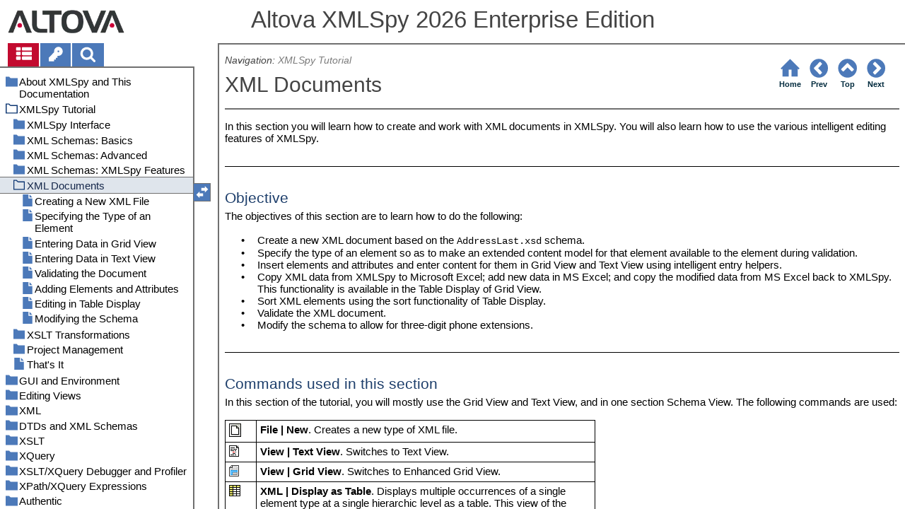

--- FILE ---
content_type: text/html
request_url: https://www.altova.com/manual/XMLSpy/spyenterprise/xstutxml.html
body_size: 83705
content:
<!DOCTYPE html>
<html lang="en">
    <head>
        <!-- Google Tag Manager -->
        <script>(function(w,d,s,l,i){w[l]=w[l]||[];w[l].push({'gtm.start':
                new Date().getTime(),event:'gtm.js'});var f=d.getElementsByTagName(s)[0],
            j=d.createElement(s),dl=l!='dataLayer'?'&l='+l:'';j.async=true;j.src=
            'https://www.googletagmanager.com/gtm.js?id='+i+dl;f.parentNode.insertBefore(j,f);
        })(window,document,'script','dataLayer','GTM-M9Q7FNG');</script>
        <!-- End Google Tag Manager -->
        <meta name="viewport" content="width=device-width, initial-scale=1.0">
        <link rel="shortcut icon" href="favicon.ico">
        <meta charset="UTF-8">
        <title>Altova XMLSpy 2026 Enterprise Edition</title>
        <link href="css/style-3d4a6428b5fa.css" rel="stylesheet">
        <meta name="description" content="In this section you will learn how to create and work with XML documents in XMLSpy. You will also learn how to use the various intelligent editing features of XMLSpy. ">
        <meta name="keywords" content="XML document creation,XML document creation tutorial">
        <style>.hidden {display: none;}</style>
    </head>
    <body>
        <svg version="1.1" xmlns="http://www.w3.org/2000/svg" style="display: none;">
<defs>
<g class="svgsprite" id="th-list" width="32" height="32" viewbox="0 0 32 32">
<path d="M9.152 22.272v3.456q0 0.704-0.512 1.184t-1.216 0.512h-5.696q-0.736 0-1.216-0.512t-0.512-1.184v-3.456q0-0.704 0.512-1.216t1.216-0.48h5.696q0.704 0 1.216 0.48t0.512 1.216zM9.152 13.152v3.424q0 0.704-0.512 1.216t-1.216 0.48h-5.696q-0.736 0-1.216-0.48t-0.512-1.216v-3.424q0-0.736 0.512-1.216t1.216-0.512h5.696q0.704 0 1.216 0.512t0.512 1.216zM32 22.272v3.456q0 0.704-0.512 1.184t-1.216 0.512h-17.12q-0.736 0-1.216-0.512t-0.512-1.184v-3.456q0-0.704 0.512-1.216t1.216-0.48h17.12q0.736 0 1.216 0.48t0.512 1.216zM9.152 4v3.424q0 0.704-0.512 1.216t-1.216 0.512h-5.696q-0.736 0-1.216-0.512t-0.512-1.216v-3.424q0-0.704 0.512-1.216t1.216-0.512h5.696q0.704 0 1.216 0.512t0.512 1.216zM32 13.152v3.424q0 0.704-0.512 1.216t-1.216 0.48h-17.12q-0.736 0-1.216-0.48t-0.512-1.216v-3.424q0-0.736 0.512-1.216t1.216-0.512h17.12q0.736 0 1.216 0.512t0.512 1.216zM32 4v3.424q0 0.704-0.512 1.216t-1.216 0.512h-17.12q-0.736 0-1.216-0.512t-0.512-1.216v-3.424q0-0.704 0.512-1.216t1.216-0.512h17.12q0.736 0 1.216 0.512t0.512 1.216z"></path>
	</g>	
<g class="svgsprite" id="key-inv" width="30" height="32" viewbox="0 0 30 32">
<path d="M20.256 1.696q3.68 0 6.304 2.624t2.592 6.304-2.592 6.304-6.336 2.624q-0.896 0-1.632-0.16l-0.16 0.16v3.584h-3.584v3.552h-3.552v3.616h-10.72v-7.168l10.88-10.88q-0.16-0.736-0.16-1.664 0-3.68 2.624-6.272t6.336-2.624zM20.256 12.416q0.704 0 1.248-0.512t0.512-1.312-0.512-1.248-1.28-0.512q-0.768 0-1.28 0.544t-0.512 1.216q0 0.768 0.544 1.312t1.28 0.512z"></path>
	</g>
<g class="svgsprite" id="search" width="30" height="32" viewbox="0 0 30 32">
<path d="M20.576 14.848q0-3.296-2.368-5.632t-5.632-2.368-5.664 2.368-2.336 5.632 2.336 5.664 5.664 2.336 5.632-2.336 2.368-5.664zM29.728 29.728q0 0.928-0.704 1.6t-1.6 0.672q-0.96 0-1.6-0.672l-6.112-6.112q-3.2 2.208-7.136 2.208-2.56 0-4.896-0.992t-4-2.688-2.688-4-0.992-4.896 0.992-4.864 2.688-4.032 4-2.688 4.896-0.992 4.864 0.992 4.032 2.688 2.688 4.032 0.992 4.864q0 3.936-2.208 7.136l6.112 6.112q0.672 0.672 0.672 1.632z"></path>
	</g>
<g class="svgsprite" id="draghandle" width="30" height="32" viewbox="0 0 30 32">
    <path d="M21.482,17.037v-4.977h-8.877V4.977h8.877V0L30,8.519L21.482,17.037z M0,22.2l8.518,8.519v-4.977h8.877v-7.084H8.518v-4.977
	L0,22.2z"></path>
  </g>
<g class="svgsprite" id="toolbar_updown" width="30" height="30" viewbox="0 0 30 30">
    <path d="M17.038,8.518h-4.977v8.879l-7.084-0.002V8.518H0L8.519,0L17.038,8.518z M22.2,30l8.519-8.518h-4.977v-8.877l-7.084-0.002
	v8.879h-4.977L22.2,30z"></path>
  </g>
<!--<g class="svgsprite" id="home" width="32" height="32" viewBox="0 0 32 32">
<path d="M 16 2.59375 L 15.28125 3.28125 L 2.28125 16.28125 L 3.71875 17.71875 L 5 16.4375 L 5 28 L 14 28 L 14 18 L 18 18 L 18 28 L 27 28 L 27 16.4375 L 28.28125 17.71875 L 29.71875 16.28125 L 16.71875 3.28125 Z M 16 5.4375 L 25 14.4375 L 25 26 L 20 26 L 20 16 L 12 16 L 12 26 L 7 26 L 7 14.4375 Z"></path>
  </g>-->  
<g class="svgsprite" id="home" width="32" height="32" viewbox="0 0 32 32">
<path d="M 16 2.59375 L 15.28125 3.28125 L 2.28125 16.28125 L 3.71875 17.71875 L 5 16.4375 L 5 28 L 14 28 L 14 18 L 18 18 L 18 28 L 27 28 L 27 16.4375 L 28.28125 17.71875 L 29.71875 16.28125 L 16.71875 3.28125 Z "></path>
  </g>
<g class="svgsprite" id="angle-circled-left" width="27" height="32" viewbox="0 0 27 32">
<path d="M16.224 24.896l1.824-1.792q0.352-0.352 0.352-0.832t-0.352-0.8l-5.472-5.472 5.472-5.472q0.352-0.352 0.352-0.8t-0.352-0.832l-1.824-1.792q-0.32-0.352-0.8-0.352t-0.8 0.352l-8.096 8.096q-0.352 0.32-0.352 0.8t0.352 0.8l8.096 8.096q0.352 0.352 0.8 0.352t0.8-0.352zM27.424 16q0 3.744-1.824 6.88t-4.992 4.992-6.88 1.856-6.912-1.856-4.96-4.992-1.856-6.88 1.856-6.88 4.96-4.992 6.912-1.856 6.88 1.856 4.992 4.992 1.824 6.88z"></path>
	</g>
<g class="svgsprite" id="angle-circled-up" width="27" height="32" viewbox="0 0 27 32">
<path d="M20.8 20.352l1.824-1.824q0.352-0.352 0.352-0.8t-0.352-0.832l-8.096-8.096q-0.352-0.32-0.8-0.32t-0.832 0.32l-8.096 8.096q-0.32 0.352-0.32 0.832t0.32 0.8l1.824 1.824q0.352 0.32 0.8 0.32t0.8-0.32l5.504-5.504 5.472 5.504q0.352 0.32 0.8 0.32t0.8-0.32zM27.424 16q0 3.744-1.824 6.88t-4.992 4.992-6.88 1.856-6.912-1.856-4.96-4.992-1.856-6.88 1.856-6.88 4.96-4.992 6.912-1.856 6.88 1.856 4.992 4.992 1.824 6.88z"></path>
	</g>
<g class="svgsprite" id="angle-circled-right" width="27" height="32" viewbox="0 0 27 32">
<path d="M12.8 24.896l8.096-8.096q0.352-0.352 0.352-0.8t-0.352-0.8l-8.096-8.096q-0.32-0.352-0.8-0.352t-0.8 0.352l-1.824 1.792q-0.352 0.352-0.352 0.832t0.352 0.8l5.472 5.472-5.472 5.472q-0.352 0.352-0.352 0.8t0.352 0.832l1.824 1.792q0.352 0.352 0.8 0.352t0.8-0.352zM27.424 16q0 3.744-1.824 6.88t-4.992 4.992-6.88 1.856-6.912-1.856-4.96-4.992-1.856-6.88 1.856-6.88 4.96-4.992 6.912-1.856 6.88 1.856 4.992 4.992 1.824 6.88z"></path>
	</g>
<g class="svgsprite" id="menu" width="27" height="32" viewbox="0 0 27 32">
    <path d="M27.424 24v2.272q0 0.48-0.32 0.8t-0.832 0.352h-25.12q-0.48 0-0.8-0.352t-0.352-0.8v-2.272q0-0.48 0.352-0.8t0.8-0.352h25.12q0.48 0 0.832 0.352t0.32 0.8zM27.424 14.848v2.304q0 0.448-0.32 0.8t-0.832 0.32h-25.12q-0.48 0-0.8-0.32t-0.352-0.8v-2.304q0-0.448 0.352-0.8t0.8-0.32h25.12q0.48 0 0.832 0.32t0.32 0.8zM27.424 5.728v2.272q0 0.48-0.32 0.8t-0.832 0.352h-25.12q-0.48 0-0.8-0.352t-0.352-0.8v-2.272q0-0.48 0.352-0.832t0.8-0.32h25.12q0.48 0 0.832 0.32t0.32 0.832z"></path>
  </g>
<g class="svgsprite" id="collapse" width="27" height="32" viewbox="0 0 27 32">
<path d="M20.448 19.936q-0.32 0.64-1.024 0.64h-11.424q-0.704 0-1.024-0.64-0.32-0.608 0.096-1.184l5.728-8q0.32-0.48 0.928-0.48t0.928 0.48l5.696 8q0.416 0.576 0.096 1.184zM22.848 24.576v-17.152q0-0.224-0.16-0.384t-0.416-0.192h-17.12q-0.224 0-0.416 0.192t-0.16 0.384v17.152q0 0.224 0.16 0.384t0.416 0.192h17.12q0.256 0 0.416-0.192t0.16-0.384zM27.424 7.424v17.152q0 2.112-1.504 3.616t-3.648 1.536h-17.12q-2.144 0-3.648-1.536t-1.504-3.616v-17.152q0-2.112 1.504-3.616t3.648-1.536h17.12q2.144 0 3.648 1.536t1.504 3.616z"></path>
	</g>
<g class="svgsprite" id="expand" width="27" height="32" viewbox="0 0 27 32">
<path d="M20.448 12.064q0.32 0.608-0.096 1.152l-5.696 8q-0.352 0.512-0.928 0.512t-0.928-0.512l-5.728-8q-0.416-0.544-0.096-1.152 0.32-0.64 1.024-0.64h11.424q0.704 0 1.024 0.64zM22.848 24.576v-17.152q0-0.224-0.16-0.384t-0.416-0.192h-17.12q-0.224 0-0.416 0.192t-0.16 0.384v17.152q0 0.224 0.16 0.384t0.416 0.192h17.12q0.256 0 0.416-0.192t0.16-0.384zM27.424 7.424v17.152q0 2.112-1.504 3.616t-3.648 1.536h-17.12q-2.144 0-3.648-1.536t-1.504-3.616v-17.152q0-2.112 1.504-3.616t3.648-1.536h17.12q2.144 0 3.648 1.536t1.504 3.616z"></path>
	</g>
<g class="svgsprite" id="eye" width="32" height="32" viewbox="0 0 32 32">
<path d="M29.728 17.152q-2.72-4.224-6.816-6.304 1.088 1.856 1.088 4 0 3.328-2.336 5.664t-5.664 2.336-5.664-2.336-2.336-5.664q0-2.144 1.088-4-4.096 2.080-6.816 6.304 2.4 3.648 5.984 5.824t7.744 2.176 7.744-2.176 5.984-5.824zM16.864 10.272q0-0.352-0.256-0.608t-0.608-0.224q-2.24 0-3.84 1.6t-1.6 3.808q0 0.352 0.256 0.608t0.608 0.256 0.608-0.256 0.256-0.608q0-1.536 1.088-2.624t2.624-1.088q0.352 0 0.608-0.256t0.256-0.608zM32 17.152q0 0.608-0.352 1.216-2.496 4.128-6.72 6.592t-8.928 2.464-8.928-2.464-6.72-6.592q-0.352-0.608-0.352-1.216t0.352-1.248q2.496-4.096 6.72-6.56t8.928-2.496 8.928 2.496 6.72 6.56q0.352 0.64 0.352 1.248z"></path>
	</g>
<g class="svgsprite" id="eye-off" width="32" height="32" viewbox="0 0 32 32">
<path d="M9.92 23.84l1.376-2.528q-1.536-1.12-2.432-2.816t-0.864-3.648q0-2.144 1.088-4-4.096 2.080-6.816 6.304 3.008 4.608 7.648 6.688zM16.864 10.272q0-0.352-0.256-0.608t-0.608-0.224q-2.24 0-3.84 1.6t-1.6 3.808q0 0.352 0.256 0.608t0.608 0.256 0.608-0.256 0.256-0.608q0-1.536 1.088-2.624t2.624-1.088q0.352 0 0.608-0.256t0.256-0.608zM23.328 6.88q0 0.128 0 0.16-1.888 3.36-5.632 10.112t-5.632 10.112l-0.896 1.6q-0.16 0.288-0.48 0.288-0.224 0-2.4-1.248-0.288-0.192-0.288-0.512 0-0.224 0.8-1.568-2.56-1.152-4.704-3.072t-3.744-4.384q-0.352-0.544-0.352-1.216t0.352-1.248q2.752-4.192 6.784-6.624t8.864-2.432q1.6 0 3.2 0.32l0.992-1.728q0.16-0.288 0.48-0.288 0.096 0 0.32 0.096t0.576 0.288 0.576 0.32 0.576 0.32 0.32 0.224q0.288 0.16 0.288 0.48zM24 14.848q0 2.496-1.408 4.544t-3.744 2.944l5.024-8.992q0.128 0.832 0.128 1.504zM32 17.152q0 0.608-0.352 1.216-0.704 1.152-1.952 2.592-2.688 3.072-6.208 4.768t-7.488 1.696l1.312-2.368q3.808-0.32 7.008-2.432t5.408-5.472q-2.080-3.2-5.056-5.248l1.12-2.016q1.696 1.152 3.264 2.752t2.592 3.264q0.352 0.608 0.352 1.248z"></path>
	</g>
<g class="svgsprite" id="link" width="30" height="32" viewbox="0 0 30 32">
<path d="M25.984 21.728q0-0.736-0.48-1.216l-3.712-3.712q-0.512-0.512-1.216-0.512-0.768 0-1.28 0.576 0.032 0.032 0.32 0.32t0.384 0.384 0.288 0.352 0.224 0.448 0.064 0.48q0 0.736-0.512 1.216t-1.216 0.512q-0.256 0-0.48-0.064t-0.448-0.224-0.352-0.288-0.384-0.384-0.32-0.32q-0.608 0.544-0.608 1.28t0.512 1.216l3.68 3.712q0.48 0.48 1.216 0.48 0.704 0 1.216-0.48l2.624-2.592q0.48-0.512 0.48-1.184zM13.44 9.12q0-0.704-0.48-1.216l-3.68-3.68q-0.512-0.512-1.216-0.512t-1.216 0.48l-2.624 2.624q-0.512 0.48-0.512 1.184t0.512 1.216l3.712 3.712q0.48 0.48 1.216 0.48t1.28-0.544q-0.064-0.064-0.352-0.352t-0.384-0.384-0.256-0.32-0.224-0.448-0.064-0.512q0-0.704 0.48-1.216t1.216-0.48q0.288 0 0.512 0.064t0.448 0.224 0.32 0.256 0.384 0.384 0.352 0.352q0.576-0.544 0.576-1.312zM29.44 21.728q0 2.144-1.536 3.616l-2.624 2.592q-1.472 1.504-3.616 1.504-2.176 0-3.648-1.536l-3.68-3.68q-1.472-1.504-1.472-3.648 0-2.176 1.568-3.712l-1.568-1.568q-1.536 1.568-3.712 1.568-2.144 0-3.648-1.504l-3.712-3.712q-1.504-1.504-1.504-3.648t1.504-3.616l2.624-2.624q1.504-1.472 3.648-1.472t3.648 1.504l3.648 3.712q1.504 1.472 1.504 3.616 0 2.208-1.568 3.744l1.568 1.568q1.536-1.568 3.712-1.568 2.144 0 3.648 1.504l3.712 3.712q1.504 1.504 1.504 3.648z"></path>
	</g>
<g class="svgsprite" id="mail-alt" width="32" height="32" viewbox="0 0 32 32">
<path d="M32 12.672v14.176q0 1.184-0.832 2.016t-2.016 0.864h-26.304q-1.152 0-2.016-0.864t-0.832-2.016v-14.176q0.8 0.896 1.792 1.568 6.464 4.384 8.896 6.144 1.024 0.768 1.632 1.184t1.696 0.864 1.952 0.416h0.064q0.896 0 1.952-0.416t1.696-0.864 1.632-1.184q3.040-2.176 8.896-6.144 1.024-0.704 1.792-1.568zM32 7.424q0 1.408-0.864 2.688t-2.176 2.208q-6.72 4.672-8.384 5.792-0.16 0.128-0.736 0.544t-0.96 0.704-0.928 0.576-1.056 0.48-0.864 0.16h-0.064q-0.384 0-0.864-0.16t-1.056-0.48-0.928-0.576-0.96-0.704-0.736-0.544q-1.632-1.12-4.704-3.232t-3.648-2.56q-1.12-0.736-2.080-2.048t-0.992-2.464q0-1.376 0.736-2.304t2.112-0.928h26.304q1.152 0 1.984 0.832t0.864 2.016z"></path>
	</g>
<g class="svgsprite" id="print" width="30" height="32" viewbox="0 0 30 32">
<path d="M6.848 27.424h16v-4.576h-16v4.576zM6.848 16h16v-6.848h-2.848q-0.704 0-1.216-0.512t-0.512-1.216v-2.848h-11.424v11.424zM27.424 17.152q0-0.48-0.32-0.8t-0.832-0.352-0.8 0.352-0.32 0.8 0.32 0.8 0.8 0.32 0.832-0.32 0.32-0.8zM29.728 17.152v7.424q0 0.224-0.192 0.384t-0.384 0.192h-4v2.848q0 0.704-0.512 1.216t-1.216 0.512h-17.152q-0.704 0-1.184-0.512t-0.512-1.216v-2.848h-4q-0.224 0-0.416-0.192t-0.16-0.384v-7.424q0-1.408 1.024-2.432t2.4-0.992h1.152v-9.728q0-0.704 0.512-1.216t1.184-0.512h12q0.736 0 1.6 0.384t1.344 0.832l2.72 2.72q0.48 0.512 0.864 1.376t0.352 1.568v4.576h1.12q1.44 0 2.432 0.992t1.024 2.432z"></path>
	</g>
<g class="svgsprite" id="resize-full" width="27" height="32" viewbox="0 0 27 32">
<path d="M13.472 18.848q0 0.256-0.16 0.416l-5.92 5.92 2.56 2.592q0.32 0.32 0.32 0.8t-0.32 0.8-0.8 0.352h-8q-0.48 0-0.8-0.352t-0.352-0.8v-8q0-0.48 0.352-0.8t0.8-0.352 0.8 0.352l2.56 2.56 5.92-5.92q0.192-0.192 0.416-0.192t0.416 0.192l2.048 2.016q0.16 0.192 0.16 0.416zM27.424 3.424v8q0 0.48-0.32 0.8t-0.832 0.352-0.8-0.352l-2.56-2.56-5.92 5.92q-0.192 0.192-0.416 0.192t-0.416-0.192l-2.048-2.016q-0.16-0.192-0.16-0.416t0.16-0.416l5.952-5.92-2.592-2.592q-0.32-0.32-0.32-0.8t0.32-0.8 0.8-0.352h8q0.48 0 0.832 0.352t0.32 0.8z"></path>
	</g>
<g class="svgsprite" id="resize-small" width="27" height="32" viewbox="0 0 27 32">
<path d="M13.728 17.152v8q0 0.448-0.352 0.8t-0.8 0.32-0.8-0.32l-2.592-2.592-5.92 5.952q-0.16 0.16-0.416 0.16t-0.416-0.16l-2.016-2.048q-0.192-0.16-0.192-0.416t0.192-0.416l5.92-5.92-2.56-2.56q-0.352-0.352-0.352-0.8t0.352-0.8 0.8-0.352h8q0.448 0 0.8 0.352t0.352 0.8zM27.2 5.152q0 0.224-0.192 0.416l-5.92 5.92 2.56 2.56q0.352 0.352 0.352 0.8t-0.352 0.8-0.8 0.352h-8q-0.448 0-0.8-0.352t-0.32-0.8v-8q0-0.448 0.32-0.8t0.8-0.32 0.8 0.32l2.592 2.592 5.92-5.952q0.192-0.16 0.416-0.16t0.416 0.16l2.016 2.048q0.192 0.16 0.192 0.416z"></path>
	</g>
<g class="svgsprite" id="share" width="27" height="32" viewbox="0 0 27 32">
<path d="M21.728 18.272q2.368 0 4.032 1.696t1.664 4.032-1.664 4.032-4.032 1.696-4.064-1.696-1.664-4.032q0-0.224 0.032-0.608l-6.432-3.2q-1.632 1.536-3.872 1.536-2.4 0-4.064-1.696t-1.664-4.032 1.664-4.032 4.064-1.696q2.24 0 3.872 1.536l6.432-3.2q-0.032-0.384-0.032-0.608 0-2.368 1.664-4.032t4.064-1.696 4.032 1.696 1.664 4.032-1.664 4.032-4.032 1.696q-2.272 0-3.904-1.536l-6.432 3.2q0.032 0.384 0.032 0.608t-0.032 0.608l6.432 3.2q1.632-1.536 3.904-1.536z"></path>
	</g>
<g class="svgsprite" id="text-height" width="32" height="32" viewbox="0 0 32 32">
<path d="M31.136 25.152q0.608 0 0.768 0.32t-0.192 0.8l-2.272 2.88q-0.352 0.48-0.864 0.48t-0.864-0.48l-2.272-2.88q-0.352-0.48-0.192-0.8t0.736-0.32h1.44v-18.304h-1.44q-0.576 0-0.736-0.32t0.192-0.8l2.272-2.88q0.352-0.48 0.864-0.48t0.864 0.48l2.272 2.88q0.352 0.48 0.192 0.8t-0.768 0.32h-1.408v18.304h1.408zM1.44 2.304l0.96 0.48q0.224 0.096 3.776 0.096 0.8 0 2.368-0.032t2.336-0.032q0.672 0 1.92 0t1.92 0h5.248q0.096 0 0.384 0t0.352 0 0.288-0.032 0.32-0.16 0.256-0.32l0.768-0.032q0.064 0 0.224 0.032t0.256 0q0.032 1.984 0.032 5.984 0 1.44-0.064 1.952-0.704 0.256-1.216 0.32-0.448-0.768-0.992-2.272-0.032-0.16-0.192-0.864t-0.256-1.312-0.128-0.64q-0.096-0.128-0.224-0.224t-0.256-0.096-0.256-0.032-0.32-0.032-0.288 0.032q-0.288 0-1.184-0.032t-1.344 0-1.12 0.032-1.28 0.128q-0.16 1.44-0.128 2.4 0 1.696 0.032 6.944t0.032 8.128q0 0.288-0.032 1.28t0 1.632 0.224 1.216q0.704 0.384 2.208 0.768t2.144 0.672q0.064 0.704 0.064 0.896 0 0.256-0.032 0.512l-0.608 0.032q-1.376 0.032-3.904-0.16t-3.68-0.16q-0.896 0-2.72 0.16t-2.688 0.16q-0.064-0.928-0.064-0.928v-0.16q0.288-0.48 1.088-0.768t1.76-0.544 1.408-0.48q0.32-0.736 0.32-6.816 0-1.824-0.032-5.44t-0.064-5.408v-2.080q0-0.032 0-0.288t0.032-0.448-0.032-0.448-0.064-0.416-0.096-0.256q-0.192-0.224-2.88-0.224-0.576 0-1.664 0.224t-1.408 0.48q-0.352 0.224-0.608 1.28t-0.576 1.984-0.768 0.96q-0.736-0.48-0.992-0.8v-6.816z"></path>
	</g>
<g class="svgsprite" id="list-bullet" width="32" height="32" viewbox="0 0 32 32">
<path d="M6.848 25.152q0 1.408-0.992 2.432t-2.432 0.992-2.432-0.992-0.992-2.432 0.992-2.432 2.432-0.992 2.432 0.992 0.992 2.432zM6.848 16q0 1.44-0.992 2.432t-2.432 0.992-2.432-0.992-0.992-2.432 0.992-2.432 2.432-0.992 2.432 0.992 0.992 2.432zM32 23.424v3.424q0 0.224-0.16 0.416t-0.416 0.16h-21.696q-0.256 0-0.416-0.16t-0.16-0.416v-3.424q0-0.224 0.16-0.384t0.416-0.192h21.696q0.224 0 0.416 0.192t0.16 0.384zM6.848 6.848q0 1.44-0.992 2.432t-2.432 0.992-2.432-0.992-0.992-2.432 0.992-2.432 2.432-0.992 2.432 0.992 0.992 2.432zM32 14.272v3.456q0 0.224-0.16 0.384t-0.416 0.16h-21.696q-0.256 0-0.416-0.16t-0.16-0.384v-3.456q0-0.224 0.16-0.384t0.416-0.16h21.696q0.224 0 0.416 0.16t0.16 0.384zM32 5.152v3.424q0 0.224-0.16 0.384t-0.416 0.192h-21.696q-0.256 0-0.416-0.192t-0.16-0.384v-3.424q0-0.256 0.16-0.416t0.416-0.16h21.696q0.224 0 0.416 0.16t0.16 0.416z"></path>
	</g>
<g class="svgsprite" id="ok" width="32" height="32" viewbox="0 0 32 32">
<path d="M29.824 10.112q0 0.704-0.48 1.216l-15.36 15.36q-0.512 0.48-1.216 0.48t-1.216-0.48l-8.896-8.896q-0.48-0.512-0.48-1.216t0.48-1.216l2.432-2.432q0.512-0.512 1.216-0.512t1.216 0.512l5.248 5.28 11.712-11.744q0.512-0.512 1.216-0.512t1.216 0.512l2.432 2.432q0.48 0.512 0.48 1.216z"></path>
	</g>
<g class="svgsprite" id="ok-squared" width="27" height="32" viewbox="0 0 27 32">
<path d="M12.224 23.2l10.976-10.976q0.32-0.32 0.32-0.8t-0.32-0.8l-1.824-1.824q-0.352-0.32-0.8-0.32t-0.8 0.32l-8.352 8.352-3.776-3.776q-0.32-0.352-0.8-0.352t-0.8 0.352l-1.824 1.824q-0.32 0.32-0.32 0.8t0.32 0.8l6.4 6.4q0.352 0.32 0.8 0.32t0.8-0.32zM27.424 7.424v17.152q0 2.112-1.504 3.616t-3.648 1.536h-17.12q-2.144 0-3.648-1.536t-1.504-3.616v-17.152q0-2.112 1.504-3.616t3.648-1.536h17.12q2.144 0 3.648 1.536t1.504 3.616z"></path>
	</g>
</defs>
</svg>
        <div class="wrapper">
            <header>
                <div class="headerlogo"><a href="https://www.altova.com"></a></div>
                <h1 class="project-header">Altova XMLSpy 2026 Enterprise Edition</h1>
            </header>
            <aside class="sidebar">
                <nav id="navpane_tabs">
                    <ul id="topictabs" class="tabs">
                        <li id="contentstab" class="hmtabs current" title="Table of Contents"><a id="contentstablink"><svg class="tocicon" viewBox="0 0 30 32"><use xlink:href="#th-list"></use></svg></a></li>
                        <li id="indextab" class="hmtabs" title="Index"><a id="indextablink"><svg class="tocicon" viewBox="0 0 30 32"><use xlink:href="#key-inv"></use></svg></a></li>
                        <li id="searchtab" class="hmtabs" title="Search"><a id="searchtablink"><svg class="tocicon" viewBox="0 0 30 32"><use xlink:href="#search"></use></svg></a></li>
                    </ul>
                </nav>
                <div id="toc"><ul><li class="heading lv1 sidebartopiclink chapter" hf="index.html" data-level="1"><a href="index.html"><span>About XMLSpy and This Documentation</span></a><ul><li class="heading lv2 sidebartopiclink chapter" hf="xsabout_newfeatures.html" data-level="2"><a href="xsabout_newfeatures.html"><span>New Features 2026</span></a><ul><li class="heading lv3 sidebartopiclink topic" hf="xsabout_newfeatures_2025.html" data-level="3"><a href="xsabout_newfeatures_2025.html"><span>Version 2025</span></a></li><li class="heading lv3 sidebartopiclink topic" hf="xsabout_newfeatures_2024.html" data-level="3"><a href="xsabout_newfeatures_2024.html"><span>Version 2024</span></a></li><li class="heading lv3 sidebartopiclink topic" hf="xsabout_newfeatures_2023.html" data-level="3"><a href="xsabout_newfeatures_2023.html"><span>Version 2023</span></a></li><li class="heading lv3 sidebartopiclink topic" hf="xsabout_newfeatures_2022.html" data-level="3"><a href="xsabout_newfeatures_2022.html"><span>Version 2022</span></a></li><li class="heading lv3 sidebartopiclink topic" hf="xsabout_newfeatures_2021.html" data-level="3"><a href="xsabout_newfeatures_2021.html"><span>Version 2021</span></a></li></ul></li><li class="heading lv2 sidebartopiclink topic" hf="xsabout_winfilepaths.html" data-level="2"><a href="xsabout_winfilepaths.html"><span>Windows File Paths</span></a></li><li class="heading lv2 sidebartopiclink topic" hf="xsabout_aboutraptorxml.html" data-level="2"><a href="xsabout_aboutraptorxml.html"><span>About RaptorXML Server</span></a></li></ul></li><li class="heading lv1 sidebartopiclink chapter" hf="xstut.html" data-level="1"><a href="xstut.html"><span>XMLSpy Tutorial</span></a><ul><li class="heading lv2 sidebartopiclink chapter" hf="xstutxsgui.html" data-level="2"><a href="xstutxsgui.html"><span>XMLSpy Interface</span></a><ul><li class="heading lv3 sidebartopiclink topic" hf="xstutxsgui_views.html" data-level="3"><a href="xstutxsgui_views.html"><span>The Views</span></a></li><li class="heading lv3 sidebartopiclink topic" hf="xstutxsgui_windows.html" data-level="3"><a href="xstutxsgui_windows.html"><span>The Windows</span></a></li><li class="heading lv3 sidebartopiclink topic" hf="xstutxsgui_menustoolbars.html" data-level="3"><a href="xstutxsgui_menustoolbars.html"><span>Menus and Toolbars</span></a></li><li class="heading lv3 sidebartopiclink topic" hf="xstutxsgui_textviewsettings.html" data-level="3"><a href="xstutxsgui_textviewsettings.html"><span>Text View Settings</span></a></li><li class="heading lv3 sidebartopiclink topic" hf="xsapplication-options.html" data-level="3"><a href="xsapplication-options.html"><span>Application Options</span></a></li></ul></li><li class="heading lv2 sidebartopiclink chapter" hf="xstutsch01.html" data-level="2"><a href="xstutsch01.html"><span>XML Schemas: Basics</span></a><ul><li class="heading lv3 sidebartopiclink topic" hf="xstutsch01_createnew.html" data-level="3"><a href="xstutsch01_createnew.html"><span>Creating a New XML Schema File</span></a></li><li class="heading lv3 sidebartopiclink topic" hf="xstutsch01_namespaces.html" data-level="3"><a href="xstutsch01_namespaces.html"><span>Defining Namespaces</span></a></li><li class="heading lv3 sidebartopiclink topic" hf="xstutsch01_contentmodel.html" data-level="3"><a href="xstutsch01_contentmodel.html"><span>Defining a Content Model</span></a></li><li class="heading lv3 sidebartopiclink topic" hf="xstutsch01_addelements.html" data-level="3"><a href="xstutsch01_addelements.html"><span>Adding Elements with Drag-and-Drop</span></a></li><li class="heading lv3 sidebartopiclink topic" hf="xstutsch01_configcontmodview.html" data-level="3"><a href="xstutsch01_configcontmodview.html"><span>Configuring the Content Model View</span></a></li><li class="heading lv3 sidebartopiclink topic" hf="xstutsch01_finish.html" data-level="3"><a href="xstutsch01_finish.html"><span>Completing the Basic Schema</span></a></li></ul></li><li class="heading lv2 sidebartopiclink chapter" hf="xstutsch02.html" data-level="2"><a href="xstutsch02.html"><span>XML Schemas: Advanced</span></a><ul><li class="heading lv3 sidebartopiclink topic" hf="xstutsch02_simpcomptypes.html" data-level="3"><a href="xstutsch02_simpcomptypes.html"><span>Working with Complex Types and Simple Types</span></a></li><li class="heading lv3 sidebartopiclink topic" hf="xstutsch02_globalelements.html" data-level="3"><a href="xstutsch02_globalelements.html"><span>Referencing Global Elements</span></a></li><li class="heading lv3 sidebartopiclink topic" hf="xstutsch02_attsenums.html" data-level="3"><a href="xstutsch02_attsenums.html"><span>Attributes and Attribute Enumerations</span></a></li></ul></li><li class="heading lv2 sidebartopiclink chapter" hf="xstutschspyfeatures.html" data-level="2"><a href="xstutschspyfeatures.html"><span>XML Schemas: XMLSpy Features</span></a><ul><li class="heading lv3 sidebartopiclink topic" hf="xstutschspyfeatures_schemanav.html" data-level="3"><a href="xstutschspyfeatures_schemanav.html"><span>Schema Navigation</span></a></li><li class="heading lv3 sidebartopiclink topic" hf="xstutschspyfeatures_schemadoc.html" data-level="3"><a href="xstutschspyfeatures_schemadoc.html"><span>Schema Documentation</span></a></li></ul></li><li class="heading lv2 sidebartopiclink chapter" hf="xstutxml.html" data-level="2"><a href="xstutxml.html"><span>XML Documents</span></a><ul><li class="heading lv3 sidebartopiclink topic" hf="xstutxml_createnew.html" data-level="3"><a href="xstutxml_createnew.html"><span>Creating a New XML File</span></a></li><li class="heading lv3 sidebartopiclink topic" hf="xstutxml_elemtype.html" data-level="3"><a href="xstutxml_elemtype.html"><span>Specifying the Type of an Element</span></a></li><li class="heading lv3 sidebartopiclink topic" hf="xstutxml_gridview.html" data-level="3"><a href="xstutxml_gridview.html"><span>Entering Data in Grid View</span></a></li><li class="heading lv3 sidebartopiclink topic" hf="xstutxml_textview.html" data-level="3"><a href="xstutxml_textview.html"><span>Entering Data in Text View</span></a></li><li class="heading lv3 sidebartopiclink topic" hf="xstutxml_validate.html" data-level="3"><a href="xstutxml_validate.html"><span>Validating the Document</span></a></li><li class="heading lv3 sidebartopiclink topic" hf="xstutxml_addelematts.html" data-level="3"><a href="xstutxml_addelematts.html"><span>Adding Elements and Attributes</span></a></li><li class="heading lv3 sidebartopiclink topic" hf="xstutxml_dbtableview.html" data-level="3"><a href="xstutxml_dbtableview.html"><span>Editing in Table Display</span></a></li><li class="heading lv3 sidebartopiclink topic" hf="xstutxml_modifyschema.html" data-level="3"><a href="xstutxml_modifyschema.html"><span>Modifying the Schema</span></a></li></ul></li><li class="heading lv2 sidebartopiclink chapter" hf="xstutxslt.html" data-level="2"><a href="xstutxslt.html"><span>XSLT Transformations</span></a><ul><li class="heading lv3 sidebartopiclink topic" hf="xstutxslt_assign.html" data-level="3"><a href="xstutxslt_assign.html"><span>Assigning an XSLT File</span></a></li><li class="heading lv3 sidebartopiclink topic" hf="xstutxslt_transform.html" data-level="3"><a href="xstutxslt_transform.html"><span>Transforming the XML File</span></a></li><li class="heading lv3 sidebartopiclink topic" hf="xstutxslt_modifyxslt.html" data-level="3"><a href="xstutxslt_modifyxslt.html"><span>Modifying the XSL File</span></a></li></ul></li><li class="heading lv2 sidebartopiclink chapter" hf="xstutprojects.html" data-level="2"><a href="xstutprojects.html"><span>Project Management</span></a><ul><li class="heading lv3 sidebartopiclink topic" hf="xstutprojects_benefits.html" data-level="3"><a href="xstutprojects_benefits.html"><span>Benefits of Projects</span></a></li><li class="heading lv3 sidebartopiclink topic" hf="xstutprojects_building.html" data-level="3"><a href="xstutprojects_building.html"><span>Building a Project</span></a></li></ul></li><li class="heading lv2 sidebartopiclink topic" hf="xstutthatsit.html" data-level="2"><a href="xstutthatsit.html"><span>That's It</span></a></li></ul></li><li class="heading lv1 sidebartopiclink chapter" hf="xsguienv.html" data-level="1"><a href="xsguienv.html"><span>GUI and Environment</span></a><ul><li class="heading lv2 sidebartopiclink chapter" hf="xsguienv_gui.html" data-level="2"><a href="xsguienv_gui.html"><span>The Graphical User Interface (GUI)</span></a><ul><li class="heading lv3 sidebartopiclink topic" hf="xsguienv_gui_mainwin.html" data-level="3"><a href="xsguienv_gui_mainwin.html"><span>Main Window</span></a></li><li class="heading lv3 sidebartopiclink topic" hf="xsguienv_gui_projectwin.html" data-level="3"><a href="xsguienv_gui_projectwin.html"><span>Project Window</span></a></li><li class="heading lv3 sidebartopiclink topic" hf="xsguienv_gui_infowin.html" data-level="3"><a href="xsguienv_gui_infowin.html"><span>Info Window</span></a></li><li class="heading lv3 sidebartopiclink topic" hf="xsguienv_gui_entryhelpers.html" data-level="3"><a href="xsguienv_gui_entryhelpers.html"><span>Entry Helpers</span></a></li><li class="heading lv3 sidebartopiclink topic" hf="xsguienv_gui_messageswin.html" data-level="3"><a href="xsguienv_gui_messageswin.html"><span>Output Window: Messages</span></a></li><li class="heading lv3 sidebartopiclink topic" hf="xsguienv_gui_xpathwin.html" data-level="3"><a href="xsguienv_gui_xpathwin.html"><span>Output Window: XPath/XQuery</span></a></li><li class="heading lv3 sidebartopiclink topic" hf="xsguienv_gui_xsloutlinewin.html" data-level="3"><a href="xsguienv_gui_xsloutlinewin.html"><span>Output Window: XSL Outline</span></a></li><li class="heading lv3 sidebartopiclink topic" hf="xsguienv_gui_httpwin.html" data-level="3"><a href="xsguienv_gui_httpwin.html"><span>Output Window: HTTP</span></a></li><li class="heading lv3 sidebartopiclink topic" hf="xsguienv_gui_findinfileswin.html" data-level="3"><a href="xsguienv_gui_findinfileswin.html"><span>Output Window: Find in Files</span></a></li><li class="heading lv3 sidebartopiclink topic" hf="xsguienv_gui_findinschemaswin.html" data-level="3"><a href="xsguienv_gui_findinschemaswin.html"><span>Output Window: Find in Schemas</span></a></li><li class="heading lv3 sidebartopiclink topic" hf="xsguienv_gui_findinxbrlwin.html" data-level="3"><a href="xsguienv_gui_findinxbrlwin.html"><span>Output Window: Find in XBRL</span></a></li><li class="heading lv3 sidebartopiclink topic" hf="xsguienv_gui_chartswin.html" data-level="3"><a href="xsguienv_gui_chartswin.html"><span>Output Window: Charts</span></a></li><li class="heading lv3 sidebartopiclink topic" hf="xsguienv_gui_xulewin.html" data-level="3"><a href="xsguienv_gui_xulewin.html"><span>Output Window: XULE</span></a></li><li class="heading lv3 sidebartopiclink topic" hf="xsguienv_gui_menutoolbarstatusbar.html" data-level="3"><a href="xsguienv_gui_menutoolbarstatusbar.html"><span>Menu Bar, Toolbars, Status Bar</span></a></li></ul></li><li class="heading lv2 sidebartopiclink chapter" hf="xsguienv_appenv.html" data-level="2"><a href="xsguienv_appenv.html"><span>The Application Environment</span></a><ul><li class="heading lv3 sidebartopiclink topic" hf="xsguienv_appenv_settingscustomization.html" data-level="3"><a href="xsguienv_appenv_settingscustomization.html"><span>Settings and Customization</span></a></li><li class="heading lv3 sidebartopiclink topic" hf="xsguienv_appenv_tutorialsprojectsexamples.html" data-level="3"><a href="xsguienv_appenv_tutorialsprojectsexamples.html"><span>Tutorials, Projects, Examples</span></a></li><li class="heading lv3 sidebartopiclink topic" hf="xsguienv_appenv_featureshelpaltovaprods.html" data-level="3"><a href="xsguienv_appenv_featureshelpaltovaprods.html"><span>XMLSpy Features and Help, and Altova Products</span></a></li></ul></li></ul></li><li class="heading lv1 sidebartopiclink chapter" hf="xseditingviews.html" data-level="1"><a href="xseditingviews.html"><span>Editing Views</span></a><ul><li class="heading lv2 sidebartopiclink topic" hf="xseditingviews_automaticbackup.html" data-level="2"><a href="xseditingviews_automaticbackup.html"><span>Automatic Backup of Files</span></a></li><li class="heading lv2 sidebartopiclink chapter" hf="xseditingviews_textview.html" data-level="2"><a href="xseditingviews_textview.html"><span>Text View</span></a><ul><li class="heading lv3 sidebartopiclink topic" hf="xseditingviews_textview_formatting.html" data-level="3"><a href="xseditingviews_textview_formatting.html"><span>Formatting in Text View</span></a></li><li class="heading lv3 sidebartopiclink topic" hf="xseditingviews_textview_displayingdoc.html" data-level="3"><a href="xseditingviews_textview_displayingdoc.html"><span>Displaying the Document</span></a></li><li class="heading lv3 sidebartopiclink topic" hf="xseditingviews_textview_editing.html" data-level="3"><a href="xseditingviews_textview_editing.html"><span>Editing in Text View</span></a></li><li class="heading lv3 sidebartopiclink topic" hf="xseditingviews_textview_navigating.html" data-level="3"><a href="xseditingviews_textview_navigating.html"><span>Navigating the Document</span></a></li><li class="heading lv3 sidebartopiclink topic" hf="xseditingviews_textview_entryhelpers.html" data-level="3"><a href="xseditingviews_textview_entryhelpers.html"><span>Entry Helpers in Text View</span></a></li><li class="heading lv3 sidebartopiclink topic" hf="xseditingviews_textview_splitview.html" data-level="3"><a href="xseditingviews_textview_splitview.html"><span>Split View</span></a></li><li class="heading lv3 sidebartopiclink topic" hf="xseditingviews_textview_shortcuts.html" data-level="3"><a href="xseditingviews_textview_shortcuts.html"><span>Text View Shortcuts</span></a></li></ul></li><li class="heading lv2 sidebartopiclink chapter" hf="xseditingviews_gridview.html" data-level="2"><a href="xseditingviews_gridview.html"><span>Grid View</span></a><ul><li class="heading lv3 sidebartopiclink topic" hf="xseditingviews_gridview_docdisplay.html" data-level="3"><a href="xseditingviews_gridview_docdisplay.html"><span>Document Display</span></a></li><li class="heading lv3 sidebartopiclink topic" hf="xseditingviews_gridview_docstructure.html" data-level="3"><a href="xseditingviews_gridview_docstructure.html"><span>Document Structure</span></a></li><li class="heading lv3 sidebartopiclink topic" hf="xseditingviews_gridview_doccontent.html" data-level="3"><a href="xseditingviews_gridview_doccontent.html"><span>Document Content</span></a></li><li class="heading lv3 sidebartopiclink topic" hf="xseditingviews_gridview_splitview.html" data-level="3"><a href="xseditingviews_gridview_splitview.html"><span>Split View</span></a></li><li class="heading lv3 sidebartopiclink topic" hf="xseditingviews_gridview_entryhelpers.html" data-level="3"><a href="xseditingviews_gridview_entryhelpers.html"><span>Entry Helpers</span></a></li><li class="heading lv3 sidebartopiclink topic" hf="xseditingviews_gridview_tabledisplayxml.html" data-level="3"><a href="xseditingviews_gridview_tabledisplayxml.html"><span>Table Display (XML)</span></a></li><li class="heading lv3 sidebartopiclink topic" hf="xseditingviews_gridview_tabledisplayjsonyaml.html" data-level="3"><a href="xseditingviews_gridview_tabledisplayjsonyaml.html"><span>Table Display (JSON/YAML)</span></a></li><li class="heading lv3 sidebartopiclink topic" hf="xseditingviews_gridview_dragndropxml.html" data-level="3"><a href="xseditingviews_gridview_dragndropxml.html"><span>Drag-and-Drop (XML)</span></a></li><li class="heading lv3 sidebartopiclink topic" hf="xseditingviews_gridview_dragndropjsonyaml.html" data-level="3"><a href="xseditingviews_gridview_dragndropjsonyaml.html"><span>Drag-and-Drop (JSON/YAML)</span></a></li><li class="heading lv3 sidebartopiclink topic" hf="xseditingviews_gridview_formulasxml.html" data-level="3"><a href="xseditingviews_gridview_formulasxml.html"><span>Formulas (XML)</span></a></li><li class="heading lv3 sidebartopiclink topic" hf="xseditingviews_gridview_formulasjsonyaml.html" data-level="3"><a href="xseditingviews_gridview_formulasjsonyaml.html"><span>Formulas (JSON/YAML)</span></a></li><li class="heading lv3 sidebartopiclink topic" hf="xseditingviews_gridview_filters.html" data-level="3"><a href="xseditingviews_gridview_filters.html"><span>Filters</span></a></li><li class="heading lv3 sidebartopiclink topic" hf="xseditingviews_gridview_images.html" data-level="3"><a href="xseditingviews_gridview_images.html"><span>Images</span></a></li><li class="heading lv3 sidebartopiclink topic" hf="xseditingviews_gridview_charts.html" data-level="3"><a href="xseditingviews_gridview_charts.html"><span>Charts</span></a></li><li class="heading lv3 sidebartopiclink topic" hf="xseditingviews_gridview_contextmenu.html" data-level="3"><a href="xseditingviews_gridview_contextmenu.html"><span>Context Menu</span></a></li><li class="heading lv3 sidebartopiclink topic" hf="xseditingviews_gridview_settings.html" data-level="3"><a href="xseditingviews_gridview_settings.html"><span>Grid View Settings</span></a></li></ul></li><li class="heading lv2 sidebartopiclink chapter" hf="xseditingviews_schview.html" data-level="2"><a href="xseditingviews_schview.html"><span>Schema View</span></a><ul><li class="heading lv3 sidebartopiclink topic" hf="xseditingviews_schview_xsdmode.html" data-level="3"><a href="xseditingviews_schview_xsdmode.html"><span>XSD Mode: XSD 1.0 or 1.1</span></a></li><li class="heading lv3 sidebartopiclink chapter" hf="xseditingviews_schview_schoview.html" data-level="3"><a href="xseditingviews_schview_schoview.html"><span>Schema Overview</span></a><ul><li class="heading lv4 sidebartopiclink topic" hf="xseditingviews_schview_schoview_mechanisms.html" data-level="4"><a href="xseditingviews_schview_schoview_mechanisms.html"><span>GUI Mechanisms</span></a></li><li class="heading lv4 sidebartopiclink topic" hf="xseditingviews_schview_schoview_components.html" data-level="4"><a href="xseditingviews_schview_schoview_components.html"><span>Global Components</span></a></li></ul></li><li class="heading lv3 sidebartopiclink chapter" hf="xseditingviews_schview_cmview.html" data-level="3"><a href="xseditingviews_schview_cmview.html"><span>Content Model View</span></a><ul><li class="heading lv4 sidebartopiclink topic" hf="xseditingviews_schview_cmview_objects.html" data-level="4"><a href="xseditingviews_schview_cmview_objects.html"><span>Content Model Objects</span></a></li><li class="heading lv4 sidebartopiclink topic" hf="xseditingviews_schview_cmview_editing.html" data-level="4"><a href="xseditingviews_schview_cmview_editing.html"><span>Editing in Content Model View</span></a></li><li class="heading lv4 sidebartopiclink topic" hf="xseditingviews_schview_cmview_cta.html" data-level="4"><a href="xseditingviews_schview_cmview_cta.html"><span>Conditional Type Assignment</span></a></li><li class="heading lv4 sidebartopiclink topic" hf="xseditingviews_schview_cmview_opencont.html" data-level="4"><a href="xseditingviews_schview_cmview_opencont.html"><span>Open Content Models</span></a></li></ul></li><li class="heading lv3 sidebartopiclink chapter" hf="xseditingviews_schview_aaidc.html" data-level="3"><a href="xseditingviews_schview_aaidc.html"><span>Attributes, Assertions, and Identity Constraints</span></a><ul><li class="heading lv4 sidebartopiclink topic" hf="xseditingviews_schview_aaidc_attributes.html" data-level="4"><a href="xseditingviews_schview_aaidc_attributes.html"><span>Attributes, Attribute Groups, Attribute Wildcards</span></a></li><li class="heading lv4 sidebartopiclink topic" hf="xseditingviews_schview_aaidc_assertions.html" data-level="4"><a href="xseditingviews_schview_aaidc_assertions.html"><span>Assertions</span></a></li><li class="heading lv4 sidebartopiclink topic" hf="xseditingviews_schview_aaidc_idcs.html" data-level="4"><a href="xseditingviews_schview_aaidc_idcs.html"><span>Identity Constraints</span></a></li></ul></li><li class="heading lv3 sidebartopiclink chapter" hf="xseditingviews_schview_ehelpers.html" data-level="3"><a href="xseditingviews_schview_ehelpers.html"><span>Entry Helpers in Schema View</span></a><ul><li class="heading lv4 sidebartopiclink topic" hf="xseditingviews_schview_eh_components.html" data-level="4"><a href="xseditingviews_schview_eh_components.html"><span>Components</span></a></li><li class="heading lv4 sidebartopiclink topic" hf="xseditingviews_schview_eh_details.html" data-level="4"><a href="xseditingviews_schview_eh_details.html"><span>Details</span></a></li><li class="heading lv4 sidebartopiclink topic" hf="xseditingviews_schview_eh_facets.html" data-level="4"><a href="xseditingviews_schview_eh_facets.html"><span>Facets</span></a></li></ul></li><li class="heading lv3 sidebartopiclink topic" hf="xseditingviews_schview_valnsmartfix.html" data-level="3"><a href="xseditingviews_schview_valnsmartfix.html"><span>Validation and Smart Fixes</span></a></li><li class="heading lv3 sidebartopiclink topic" hf="xseditingviews_schview_assertionmsgs.html" data-level="3"><a href="xseditingviews_schview_assertionmsgs.html"><span>Assertion Messages</span></a></li><li class="heading lv3 sidebartopiclink topic" hf="xseditingviews_schview_basetypemod.html" data-level="3"><a href="xseditingviews_schview_basetypemod.html"><span>Base Type Modification</span></a></li><li class="heading lv3 sidebartopiclink topic" hf="xseditingviews_schview_smartrestrictions.html" data-level="3"><a href="xseditingviews_schview_smartrestrictions.html"><span>Smart Restrictions</span></a></li><li class="heading lv3 sidebartopiclink topic" hf="xseditingviews_schview_xmlatts.html" data-level="3"><a href="xseditingviews_schview_xmlatts.html"><span>xml:base, xml:id, xml:lang, xml:space</span></a></li><li class="heading lv3 sidebartopiclink topic" hf="xseditingviews_schview_backforward.html" data-level="3"><a href="xseditingviews_schview_backforward.html"><span>Back and Forward: Moving through Positions</span></a></li></ul></li><li class="heading lv2 sidebartopiclink chapter" hf="xseditingviews_wsdlview.html" data-level="2"><a href="xseditingviews_wsdlview.html"><span>WSDL View</span></a><ul><li class="heading lv3 sidebartopiclink topic" hf="xseditingviews_wsdlview_mainwin.html" data-level="3"><a href="xseditingviews_wsdlview_mainwin.html"><span>Main Window</span></a></li><li class="heading lv3 sidebartopiclink topic" hf="xseditingviews_wsdlview_ehwsdloview.html" data-level="3"><a href="xseditingviews_wsdlview_ehwsdloview.html"><span>Overview Entry Helper</span></a></li><li class="heading lv3 sidebartopiclink topic" hf="xseditingviews_wsdlview_ehdetails.html" data-level="3"><a href="xseditingviews_wsdlview_ehdetails.html"><span>Details Entry Helper</span></a></li></ul></li><li class="heading lv2 sidebartopiclink chapter" hf="xseditingviews_xbrlview.html" data-level="2"><a href="xseditingviews_xbrlview.html"><span>XBRL View</span></a><ul><li class="heading lv3 sidebartopiclink topic" hf="xseditingviews_xbrl_mainwinelements.html" data-level="3"><a href="xseditingviews_xbrl_mainwinelements.html"><span>Main Window: Elements Tab</span></a></li><li class="heading lv3 sidebartopiclink topic" hf="xseditingviews_xbrl_mainwinnonelm.html" data-level="3"><a href="xseditingviews_xbrl_mainwinnonelm.html"><span>Main Window: Definitions, Presentation, Calculation, Formula, Table Tabs</span></a></li><li class="heading lv3 sidebartopiclink topic" hf="xseditingviews_xbrl_entryhelpers.html" data-level="3"><a href="xseditingviews_xbrl_entryhelpers.html"><span>Entry Helpers in XBRL View</span></a></li><li class="heading lv3 sidebartopiclink topic" hf="xseditingviews_xbrl_xbrlviewsettings.html" data-level="3"><a href="xseditingviews_xbrl_xbrlviewsettings.html"><span>XBRL View Settings</span></a></li></ul></li><li class="heading lv2 sidebartopiclink topic" hf="xseditingviews_authentic.html" data-level="2"><a href="xseditingviews_authentic.html"><span>Authentic View</span></a></li><li class="heading lv2 sidebartopiclink topic" hf="xseditingviews_browserview.html" data-level="2"><a href="xseditingviews_browserview.html"><span>Browser View</span></a></li><li class="heading lv2 sidebartopiclink topic" hf="xseditingviews_archiveview.html" data-level="2"><a href="xseditingviews_archiveview.html"><span>Archive View</span></a></li><li class="heading lv2 sidebartopiclink topic" hf="xseditingviews_commonshortcuts.html" data-level="2"><a href="xseditingviews_commonshortcuts.html"><span>Common Shortcuts</span></a></li></ul></li><li class="heading lv1 sidebartopiclink chapter" hf="xsxml.html" data-level="1"><a href="xsxml.html"><span>XML</span></a><ul><li class="heading lv2 sidebartopiclink topic" hf="xsxml_creatingopeningsaving.html" data-level="2"><a href="xsxml_creatingopeningsaving.html"><span>Creating, Opening, and Saving XML Documents</span></a></li><li class="heading lv2 sidebartopiclink topic" hf="xsxml_assigningschemas.html" data-level="2"><a href="xsxml_assigningschemas.html"><span>Assigning Schemas and Validating</span></a></li><li class="heading lv2 sidebartopiclink topic" hf="xsxml_textview.html" data-level="2"><a href="xsxml_textview.html"><span>XML in Text View</span></a></li><li class="heading lv2 sidebartopiclink topic" hf="xsxml_gridview.html" data-level="2"><a href="xsxml_gridview.html"><span>XML in Grid View</span></a></li><li class="heading lv2 sidebartopiclink topic" hf="xsxml_authview.html" data-level="2"><a href="xsxml_authview.html"><span>XML in Authentic View</span></a></li><li class="heading lv2 sidebartopiclink topic" hf="xsxml_entryhelpers.html" data-level="2"><a href="xsxml_entryhelpers.html"><span>Entry Helpers (Text View, Authentic View)</span></a></li><li class="heading lv2 sidebartopiclink topic" hf="xsxml_validating.html" data-level="2"><a href="xsxml_validating.html"><span>Validating XML Documents</span></a></li><li class="heading lv2 sidebartopiclink topic" hf="xsxml_whitespace.html" data-level="2"><a href="xsxml_whitespace.html"><span>Whitespace</span></a></li><li class="heading lv2 sidebartopiclink topic" hf="xsxml_insertxmlfragments.html" data-level="2"><a href="xsxml_insertxmlfragments.html"><span>Inserting XML Fragments</span></a></li><li class="heading lv2 sidebartopiclink topic" hf="xsxml_processing.html" data-level="2"><a href="xsxml_processing.html"><span>Processing with XSLT and XQuery</span></a></li><li class="heading lv2 sidebartopiclink topic" hf="xsxml_pdf_fonts.html" data-level="2"><a href="xsxml_pdf_fonts.html"><span>PDF Fonts</span></a></li><li class="heading lv2 sidebartopiclink chapter" hf="xsxml_charts.html" data-level="2"><a href="xsxml_charts.html"><span>Charts</span></a><ul><li class="heading lv3 sidebartopiclink topic" hf="xsxml_charts_createchart.html" data-level="3"><a href="xsxml_charts_createchart.html"><span>Creating a Chart</span></a></li><li class="heading lv3 sidebartopiclink topic" hf="xsxml_charts_sourcexpath.html" data-level="3"><a href="xsxml_charts_sourcexpath.html"><span>Source XPath</span></a></li><li class="heading lv3 sidebartopiclink topic" hf="xsxml_charts_x-axis.html" data-level="3"><a href="xsxml_charts_x-axis.html"><span>X-Axis Selection</span></a></li><li class="heading lv3 sidebartopiclink topic" hf="xsxml_charts_y-axis.html" data-level="3"><a href="xsxml_charts_y-axis.html"><span>Y-Axis Selection</span></a></li><li class="heading lv3 sidebartopiclink topic" hf="xsxml_charts_chartdata.html" data-level="3"><a href="xsxml_charts_chartdata.html"><span>Chart Data</span></a></li><li class="heading lv3 sidebartopiclink topic" hf="xsxml_charts_overlays.html" data-level="3"><a href="xsxml_charts_overlays.html"><span>Overlays</span></a></li><li class="heading lv3 sidebartopiclink topic" hf="xsxml_charts_chartsettings.html" data-level="3"><a href="xsxml_charts_chartsettings.html"><span>Chart Settings: Quick Reference</span></a></li><li class="heading lv3 sidebartopiclink chapter" hf="charts_settings.html" data-level="3"><a href="charts_settings.html"><span>Chart Settings and Appearance</span></a><ul><li class="heading lv4 sidebartopiclink topic" hf="charts_settings_basic.html" data-level="4"><a href="charts_settings_basic.html"><span>Basic Chart Settings</span></a></li><li class="heading lv4 sidebartopiclink chapter" hf="charts_settings_adv.html" data-level="4"><a href="charts_settings_adv.html"><span>Advanced Chart Settings</span></a><ul><li class="heading lv5 sidebartopiclink topic" hf="charts_settings_adv_general.html" data-level="5"><a href="charts_settings_adv_general.html"><span>General</span></a></li><li class="heading lv5 sidebartopiclink topic" hf="charts_settings_adv_typerelated.html" data-level="5"><a href="charts_settings_adv_typerelated.html"><span>Type-Related Features</span></a></li><li class="heading lv5 sidebartopiclink topic" hf="charts_settings_adv_colors.html" data-level="5"><a href="charts_settings_adv_colors.html"><span>Colors</span></a></li><li class="heading lv5 sidebartopiclink topic" hf="charts_settings_adv_xaxis.html" data-level="5"><a href="charts_settings_adv_xaxis.html"><span>X-Axis</span></a></li><li class="heading lv5 sidebartopiclink topic" hf="charts_settings_adv_yaxis.html" data-level="5"><a href="charts_settings_adv_yaxis.html"><span>Y-Axis</span></a></li><li class="heading lv5 sidebartopiclink topic" hf="charts_settings_adv_zaxis.html" data-level="5"><a href="charts_settings_adv_zaxis.html"><span>Z-Axis</span></a></li><li class="heading lv5 sidebartopiclink topic" hf="charts_settings_adv_3d.html" data-level="5"><a href="charts_settings_adv_3d.html"><span>3D Angles</span></a></li><li class="heading lv5 sidebartopiclink topic" hf="charts_settings_adv_sizes.html" data-level="5"><a href="charts_settings_adv_sizes.html"><span>Sizes</span></a></li><li class="heading lv5 sidebartopiclink topic" hf="charts_settings_adv_fonts.html" data-level="5"><a href="charts_settings_adv_fonts.html"><span>Fonts</span></a></li></ul></li></ul></li><li class="heading lv3 sidebartopiclink topic" hf="xsxml_charts_export.html" data-level="3"><a href="xsxml_charts_export.html"><span>Export</span></a></li><li class="heading lv3 sidebartopiclink topic" hf="xsxml_charts_exsimple.html" data-level="3"><a href="xsxml_charts_exsimple.html"><span>Chart Example: Simple</span></a></li><li class="heading lv3 sidebartopiclink topic" hf="xsxml_charts_exadvanced.html" data-level="3"><a href="xsxml_charts_exadvanced.html"><span>Chart Example: Advanced</span></a></li><li class="heading lv3 sidebartopiclink topic" hf="xsxml_charts_excandlestick.html" data-level="3"><a href="xsxml_charts_excandlestick.html"><span>Chart Example: Candlestick</span></a></li></ul></li><li class="heading lv2 sidebartopiclink chapter" hf="xsxml_xmlsigs.html" data-level="2"><a href="xsxml_xmlsigs.html"><span>XML Signatures</span></a><ul><li class="heading lv3 sidebartopiclink topic" hf="xsxml_xmlsigs_creating.html" data-level="3"><a href="xsxml_xmlsigs_creating.html"><span>Creating XML Signatures</span></a></li><li class="heading lv3 sidebartopiclink topic" hf="xsxml_xmlsigs_verifying.html" data-level="3"><a href="xsxml_xmlsigs_verifying.html"><span>Verifying XML Signatures</span></a></li><li class="heading lv3 sidebartopiclink topic" hf="xsxml_xmlsigs_workingwithcertificates.html" data-level="3"><a href="xsxml_xmlsigs_workingwithcertificates.html"><span>Working with Certificates</span></a></li></ul></li><li class="heading lv2 sidebartopiclink topic" hf="xsxml_additionalfeatures.html" data-level="2"><a href="xsxml_additionalfeatures.html"><span>Additional Features</span></a></li></ul></li><li class="heading lv1 sidebartopiclink chapter" hf="xsdtdandxsd.html" data-level="1"><a href="xsdtdandxsd.html"><span>DTDs and XML Schemas</span></a><ul><li class="heading lv2 sidebartopiclink chapter" hf="sm01.html" data-level="2"><a href="sm01.html"><span>Schema Manager</span></a><ul><li class="heading lv3 sidebartopiclink topic" hf="smrunschemamanager.html" data-level="3"><a href="smrunschemamanager.html"><span>Run Schema Manager</span></a></li><li class="heading lv3 sidebartopiclink topic" hf="smstatuscategories.html" data-level="3"><a href="smstatuscategories.html"><span>Status Categories</span></a></li><li class="heading lv3 sidebartopiclink topic" hf="smpatchinstall.html" data-level="3"><a href="smpatchinstall.html"><span>Patch or Install a Schema</span></a></li><li class="heading lv3 sidebartopiclink topic" hf="smuninstallreset.html" data-level="3"><a href="smuninstallreset.html"><span>Uninstall a Schema, Reset, Reset Selection</span></a></li><li class="heading lv3 sidebartopiclink chapter" hf="smcli.html" data-level="3"><a href="smcli.html"><span>Command Line Interface (CLI)</span></a><ul><li class="heading lv4 sidebartopiclink topic" hf="smcli_help.html" data-level="4"><a href="smcli_help.html"><span>help</span></a></li><li class="heading lv4 sidebartopiclink topic" hf="smcli_info.html" data-level="4"><a href="smcli_info.html"><span>info</span></a></li><li class="heading lv4 sidebartopiclink topic" hf="smcli_initialize.html" data-level="4"><a href="smcli_initialize.html"><span>initialize</span></a></li><li class="heading lv4 sidebartopiclink topic" hf="smcli_install.html" data-level="4"><a href="smcli_install.html"><span>install</span></a></li><li class="heading lv4 sidebartopiclink topic" hf="smcli_list.html" data-level="4"><a href="smcli_list.html"><span>list</span></a></li><li class="heading lv4 sidebartopiclink topic" hf="smcli_reset.html" data-level="4"><a href="smcli_reset.html"><span>reset</span></a></li><li class="heading lv4 sidebartopiclink topic" hf="smcli_uninstall.html" data-level="4"><a href="smcli_uninstall.html"><span>uninstall</span></a></li><li class="heading lv4 sidebartopiclink topic" hf="smcli_update.html" data-level="4"><a href="smcli_update.html"><span>update</span></a></li><li class="heading lv4 sidebartopiclink topic" hf="smcli_upgrade.html" data-level="4"><a href="smcli_upgrade.html"><span>upgrade</span></a></li></ul></li></ul></li><li class="heading lv2 sidebartopiclink topic" hf="xsdtdandxsd_dtd.html" data-level="2"><a href="xsdtdandxsd_dtd.html"><span>DTDs</span></a></li><li class="heading lv2 sidebartopiclink topic" hf="xsdtdandxsd_xsd.html" data-level="2"><a href="xsdtdandxsd_xsd.html"><span>XML Schemas</span></a></li><li class="heading lv2 sidebartopiclink topic" hf="xsdtdandxsd_schemasubsets.html" data-level="2"><a href="xsdtdandxsd_schemasubsets.html"><span>Schema Subsets</span></a></li><li class="heading lv2 sidebartopiclink chapter" hf="xsdtdandxsd_schemarules.html" data-level="2"><a href="xsdtdandxsd_schemarules.html"><span>Schema Rules</span></a><ul><li class="heading lv3 sidebartopiclink topic" hf="xsdtdandxsd_schemarules_managing.html" data-level="3"><a href="xsdtdandxsd_schemarules_managing.html"><span>Managing Rule Sets</span></a></li><li class="heading lv3 sidebartopiclink topic" hf="xsdtdandxsd_schemarules_defining.html" data-level="3"><a href="xsdtdandxsd_schemarules_defining.html"><span>Defining a Rule Set</span></a></li></ul></li><li class="heading lv2 sidebartopiclink chapter" hf="xsdtdandxsd_catalogs.html" data-level="2"><a href="xsdtdandxsd_catalogs.html"><span>Catalogs in XMLSpy</span></a><ul><li class="heading lv3 sidebartopiclink topic" hf="xsdtdandxsd_catalogs_howcatalogswork.html" data-level="3"><a href="xsdtdandxsd_catalogs_howcatalogswork.html"><span>How Catalogs Work</span></a></li><li class="heading lv3 sidebartopiclink topic" hf="xsdtdandxsd_catalogs_catalogstructureinxs.html" data-level="3"><a href="xsdtdandxsd_catalogs_catalogstructureinxs.html"><span>Catalog Structure in XMLSpy</span></a></li><li class="heading lv3 sidebartopiclink topic" hf="xsdtdandxsd_catalogs_customiizing.html" data-level="3"><a href="xsdtdandxsd_catalogs_customiizing.html"><span>Customizing Your Catalogs</span></a></li><li class="heading lv3 sidebartopiclink topic" hf="xsdtdandxsd_catalogs_environmentvars.html" data-level="3"><a href="xsdtdandxsd_catalogs_environmentvars.html"><span>Environment Variables</span></a></li></ul></li><li class="heading lv2 sidebartopiclink chapter" hf="xsdtdandxsd_schag.html" data-level="2"><a href="xsdtdandxsd_schag.html"><span>Working with SchemaAgent</span></a><ul><li class="heading lv3 sidebartopiclink topic" hf="xsdtdandxsd_schag_connectsas.html" data-level="3"><a href="xsdtdandxsd_schag_connectsas.html"><span>Connecting to SchemaAgent Server</span></a></li><li class="heading lv3 sidebartopiclink topic" hf="xsdtdandxsd_schag_openingschemas.html" data-level="3"><a href="xsdtdandxsd_schag_openingschemas.html"><span>Opening Schemas Found in the Search Path</span></a></li><li class="heading lv3 sidebartopiclink topic" hf="xsdtdandxsd_schag_usingiirs.html" data-level="3"><a href="xsdtdandxsd_schag_usingiirs.html"><span>Using IIRs</span></a></li><li class="heading lv3 sidebartopiclink topic" hf="xsdtdandxsd_schag_viewinginsa.html" data-level="3"><a href="xsdtdandxsd_schag_viewinginsa.html"><span>Viewing Schemas in SchemaAgent</span></a></li><li class="heading lv3 sidebartopiclink topic" hf="xsdtdandxsd_schag_extndval.html" data-level="3"><a href="xsdtdandxsd_schag_extndval.html"><span>SchemaAgent Validation</span></a></li></ul></li><li class="heading lv2 sidebartopiclink chapter" hf="xsdtdandxsd_fis.html" data-level="2"><a href="xsdtdandxsd_fis.html"><span>Find in Schemas</span></a><ul><li class="heading lv3 sidebartopiclink topic" hf="xsdtdandxsd_fis_searchterm.html" data-level="3"><a href="xsdtdandxsd_fis_searchterm.html"><span>Search Term</span></a></li><li class="heading lv3 sidebartopiclink topic" hf="xsdtdandxsd_fis_components.html" data-level="3"><a href="xsdtdandxsd_fis_components.html"><span>Components</span></a></li><li class="heading lv3 sidebartopiclink topic" hf="xsdtdandxsd_fis_properties.html" data-level="3"><a href="xsdtdandxsd_fis_properties.html"><span>Properties</span></a></li><li class="heading lv3 sidebartopiclink topic" hf="xsdtdandxsd_fis_scope.html" data-level="3"><a href="xsdtdandxsd_fis_scope.html"><span>Scope</span></a></li><li class="heading lv3 sidebartopiclink topic" hf="xsdtdandxsd_fis_commands.html" data-level="3"><a href="xsdtdandxsd_fis_commands.html"><span>Find and Replace Commands</span></a></li><li class="heading lv3 sidebartopiclink topic" hf="xsdtdandxsd_fis_results.html" data-level="3"><a href="xsdtdandxsd_fis_results.html"><span>Results and Information</span></a></li><li class="heading lv3 sidebartopiclink topic" hf="xsdtdandxsd_fis_globals.html" data-level="3"><a href="xsdtdandxsd_fis_globals.html"><span>Finding and Renaming Globals</span></a></li></ul></li></ul></li><li class="heading lv1 sidebartopiclink chapter" hf="xsxslt.html" data-level="1"><a href="xsxslt.html"><span>XSLT</span></a><ul><li class="heading lv2 sidebartopiclink topic" hf="xsxslt_documents.html" data-level="2"><a href="xsxslt_documents.html"><span>XSLT Documents</span></a></li><li class="heading lv2 sidebartopiclink topic" hf="xsxslt_processing.html" data-level="2"><a href="xsxslt_processing.html"><span>XSLT Processing</span></a></li><li class="heading lv2 sidebartopiclink chapter" hf="xsxslt_outline.html" data-level="2"><a href="xsxslt_outline.html"><span>XSL Outline</span></a><ul><li class="heading lv3 sidebartopiclink topic" hf="xsxslt_outline_outwin.html" data-level="3"><a href="xsxslt_outline_outwin.html"><span>XSL Outline Window</span></a></li><li class="heading lv3 sidebartopiclink topic" hf="xsxslt_outline_infowin.html" data-level="3"><a href="xsxslt_outline_infowin.html"><span>Info Window</span></a></li></ul></li><li class="heading lv2 sidebartopiclink topic" hf="xsxslt_xslspeedoptimizer.html" data-level="2"><a href="xsxslt_xslspeedoptimizer.html"><span>XSL Speed Optimizer</span></a></li></ul></li><li class="heading lv1 sidebartopiclink chapter" hf="xsxq.html" data-level="1"><a href="xsxq.html"><span>XQuery</span></a><ul><li class="heading lv2 sidebartopiclink chapter" hf="xsxq_editing.html" data-level="2"><a href="xsxq_editing.html"><span>Editing XQuery Documents</span></a><ul><li class="heading lv3 sidebartopiclink topic" hf="xsxq_editing_xqdocs.html" data-level="3"><a href="xsxq_editing_xqdocs.html"><span>XQuery Documents</span></a></li><li class="heading lv3 sidebartopiclink topic" hf="xsxq_editing_entryhelpers.html" data-level="3"><a href="xsxq_editing_entryhelpers.html"><span>XQuery Entry Helpers</span></a></li><li class="heading lv3 sidebartopiclink topic" hf="xsxq_editing_syntaxcol.html" data-level="3"><a href="xsxq_editing_syntaxcol.html"><span>XQuery Syntax Coloring</span></a></li><li class="heading lv3 sidebartopiclink topic" hf="xsxq_editing_intelliedit.html" data-level="3"><a href="xsxq_editing_intelliedit.html"><span>XQuery Intelligent Editing</span></a></li></ul></li><li class="heading lv2 sidebartopiclink topic" hf="xsxq_evaluation.html" data-level="2"><a href="xsxq_evaluation.html"><span>XQuery Evaluation</span></a></li><li class="heading lv2 sidebartopiclink topic" hf="xsxq_validation.html" data-level="2"><a href="xsxq_validation.html"><span>XQuery Validation</span></a></li><li class="heading lv2 sidebartopiclink topic" hf="xsxq_executionupdate.html" data-level="2"><a href="xsxq_executionupdate.html"><span>XQuery/Update Execution</span></a></li><li class="heading lv2 sidebartopiclink chapter" hf="xsxq_update.html" data-level="2"><a href="xsxq_update.html"><span>XQuery Update Facility</span></a><ul><li class="heading lv3 sidebartopiclink topic" hf="xsxq_update_previewapply.html" data-level="3"><a href="xsxq_update_previewapply.html"><span>Previewing and Applying Updates</span></a></li><li class="heading lv3 sidebartopiclink chapter" hf="xsxq_update_opsyntax.html" data-level="3"><a href="xsxq_update_opsyntax.html"><span>Update Operations and Syntax</span></a><ul><li class="heading lv4 sidebartopiclink topic" hf="xsxq_update_opsyntax_delete.html" data-level="4"><a href="xsxq_update_opsyntax_delete.html"><span>Delete Nodes</span></a></li><li class="heading lv4 sidebartopiclink topic" hf="xsxq_update_opsyntax_insert.html" data-level="4"><a href="xsxq_update_opsyntax_insert.html"><span>Insert Nodes</span></a></li><li class="heading lv4 sidebartopiclink topic" hf="xsxq_update_opsyntax_rename.html" data-level="4"><a href="xsxq_update_opsyntax_rename.html"><span>Rename Node</span></a></li><li class="heading lv4 sidebartopiclink topic" hf="xsxq_update_opsyntax_replace.html" data-level="4"><a href="xsxq_update_opsyntax_replace.html"><span>Replace Node</span></a></li><li class="heading lv4 sidebartopiclink topic" hf="xsxq_update_opsyntax_replacevalue.html" data-level="4"><a href="xsxq_update_opsyntax_replacevalue.html"><span>Replace Value of Node</span></a></li><li class="heading lv4 sidebartopiclink topic" hf="xsxq_update_opsyntax_fnput.html" data-level="4"><a href="xsxq_update_opsyntax_fnput.html"><span>The fn:put Function</span></a></li></ul></li></ul></li><li class="heading lv2 sidebartopiclink topic" hf="xsxq_xmldbs.html" data-level="2"><a href="xsxq_xmldbs.html"><span>XQuery and XML Databases</span></a></li></ul></li><li class="heading lv1 sidebartopiclink chapter" hf="xsxsltxq.html" data-level="1"><a href="xsxsltxq.html"><span>XSLT/XQuery Debugger and Profiler</span></a><ul><li class="heading lv2 sidebartopiclink chapter" hf="xsxsltxq_debugger.html" data-level="2"><a href="xsxsltxq_debugger.html"><span>XSLT and XQuery Debugger</span></a><ul><li class="heading lv3 sidebartopiclink topic" hf="xsxsltxq_debugger_mechanismngui.html" data-level="3"><a href="xsxsltxq_debugger_mechanismngui.html"><span>Mechanism and Interface</span></a></li><li class="heading lv3 sidebartopiclink topic" hf="xsxsltxq_debugger_cmdsntbicons.html" data-level="3"><a href="xsxsltxq_debugger_cmdsntbicons.html"><span>Commands and Toolbar Icons</span></a></li><li class="heading lv3 sidebartopiclink topic" hf="xsxsltxq_debugger_breakpoints.html" data-level="3"><a href="xsxsltxq_debugger_breakpoints.html"><span>Breakpoints</span></a></li><li class="heading lv3 sidebartopiclink topic" hf="xsxsltxq_debugger_tracepoints.html" data-level="3"><a href="xsxsltxq_debugger_tracepoints.html"><span>Tracepoints</span></a></li><li class="heading lv3 sidebartopiclink chapter" hf="xsxsltxq_debugger_info.html" data-level="3"><a href="xsxsltxq_debugger_info.html"><span>Information Windows</span></a><ul><li class="heading lv4 sidebartopiclink topic" hf="xsxsltxq_debugger_info_context.html" data-level="4"><a href="xsxsltxq_debugger_info_context.html"><span>Context Window</span></a></li><li class="heading lv4 sidebartopiclink topic" hf="xsxsltxq_debugger_info_variables.html" data-level="4"><a href="xsxsltxq_debugger_info_variables.html"><span>Variables Window</span></a></li><li class="heading lv4 sidebartopiclink topic" hf="xsxsltxq_debugger_info_xpwatch.html" data-level="4"><a href="xsxsltxq_debugger_info_xpwatch.html"><span>XPath-Watch Window</span></a></li><li class="heading lv4 sidebartopiclink topic" hf="xsxsltxq_debugger_info_callstack.html" data-level="4"><a href="xsxsltxq_debugger_info_callstack.html"><span>Call Stack Window</span></a></li><li class="heading lv4 sidebartopiclink topic" hf="xsxsltxq_debugger_info_templates.html" data-level="4"><a href="xsxsltxq_debugger_info_templates.html"><span>Templates Window</span></a></li><li class="heading lv4 sidebartopiclink topic" hf="xsxsltxq_debugger_info_info.html" data-level="4"><a href="xsxsltxq_debugger_info_info.html"><span>Info Window</span></a></li><li class="heading lv4 sidebartopiclink topic" hf="xsxsltxq_debugger_info_messages.html" data-level="4"><a href="xsxsltxq_debugger_info_messages.html"><span>Messages Window</span></a></li><li class="heading lv4 sidebartopiclink topic" hf="xsxsltxq_debugger_info_trace.html" data-level="4"><a href="xsxsltxq_debugger_info_trace.html"><span>Trace Window</span></a></li></ul></li><li class="heading lv3 sidebartopiclink topic" hf="xsxsltxq_debugger_settings.html" data-level="3"><a href="xsxsltxq_debugger_settings.html"><span>Debugger Settings</span></a></li></ul></li><li class="heading lv2 sidebartopiclink chapter" hf="xsxsltxq_profiler.html" data-level="2"><a href="xsxsltxq_profiler.html"><span>XSLT and XQuery Profiler</span></a><ul><li class="heading lv3 sidebartopiclink topic" hf="xsxsltxq_profiler_xslt.html" data-level="3"><a href="xsxsltxq_profiler_xslt.html"><span>XSLT Profiling</span></a></li><li class="heading lv3 sidebartopiclink topic" hf="xsxsltxq_profiler_xquery.html" data-level="3"><a href="xsxsltxq_profiler_xquery.html"><span>XQuery Profiling</span></a></li><li class="heading lv3 sidebartopiclink topic" hf="xsxsltxq_profiler_charts.html" data-level="3"><a href="xsxsltxq_profiler_charts.html"><span>Profiler Results: Exports and Charts</span></a></li></ul></li></ul></li><li class="heading lv1 sidebartopiclink chapter" hf="xsxpxq.html" data-level="1"><a href="xsxpxq.html"><span>XPath/XQuery Expressions</span></a><ul><li class="heading lv2 sidebartopiclink topic" hf="xsxpxq_aboutxpxqwindow.html" data-level="2"><a href="xsxpxq_aboutxpxqwindow.html"><span>About the XPath/XQuery Window</span></a></li><li class="heading lv2 sidebartopiclink topic" hf="xsxpxq_evaluateexp.html" data-level="2"><a href="xsxpxq_evaluateexp.html"><span>Evaluating the Expression</span></a></li><li class="heading lv2 sidebartopiclink topic" hf="xsxpxq_debugexp.html" data-level="2"><a href="xsxpxq_debugexp.html"><span>Debugging the Expression</span></a></li><li class="heading lv2 sidebartopiclink topic" hf="xsxpxq_expressionbuilder.html" data-level="2"><a href="xsxpxq_expressionbuilder.html"><span>Expression Builder</span></a></li><li class="heading lv2 sidebartopiclink topic" hf="xsxpxq_xqexp4json.html" data-level="2"><a href="xsxpxq_xqexp4json.html"><span>XQuery Expressions for JSON</span></a></li><li class="heading lv2 sidebartopiclink topic" hf="xsxpxq_points2note.html" data-level="2"><a href="xsxpxq_points2note.html"><span>Points to Note</span></a></li></ul></li><li class="heading lv1 sidebartopiclink chapter" hf="xsauthentic.html" data-level="1"><a href="xsauthentic.html"><span>Authentic</span></a><ul><li class="heading lv2 sidebartopiclink chapter" hf="avtutorial.html" data-level="2"><a href="avtutorial.html"><span>Authentic View Tutorial</span></a><ul><li class="heading lv3 sidebartopiclink topic" hf="avtutorial_opendoc.html" data-level="3"><a href="avtutorial_opendoc.html"><span>Opening an XML Document in Authentic View</span></a></li><li class="heading lv3 sidebartopiclink topic" hf="avtutorial_interface.html" data-level="3"><a href="avtutorial_interface.html"><span>The Authentic View Interface</span></a></li><li class="heading lv3 sidebartopiclink topic" hf="avtutorial_nodeops.html" data-level="3"><a href="avtutorial_nodeops.html"><span>Node Operations</span></a></li><li class="heading lv3 sidebartopiclink topic" hf="avtutorial_enteringdatainav.html" data-level="3"><a href="avtutorial_enteringdatainav.html"><span>Entering Data in Authentic View</span></a></li><li class="heading lv3 sidebartopiclink topic" hf="avtutorial_enteringattributevalues.html" data-level="3"><a href="avtutorial_enteringattributevalues.html"><span>Entering Attribute Values</span></a></li><li class="heading lv3 sidebartopiclink topic" hf="avtutorial_addingentities.html" data-level="3"><a href="avtutorial_addingentities.html"><span>Adding Entities</span></a></li><li class="heading lv3 sidebartopiclink topic" hf="avtutorial_printingavdocument.html" data-level="3"><a href="avtutorial_printingavdocument.html"><span>Printing the Document</span></a></li></ul></li><li class="heading lv2 sidebartopiclink chapter" hf="avinterface.html" data-level="2"><a href="avinterface.html"><span>Authentic View Interface</span></a><ul><li class="heading lv3 sidebartopiclink topic" hf="avinterface_guioverview.html" data-level="3"><a href="avinterface_guioverview.html"><span>Overview of the GUI</span></a></li><li class="heading lv3 sidebartopiclink topic" hf="avinterface_toolbaricons.html" data-level="3"><a href="avinterface_toolbaricons.html"><span>Authentic View Toolbar Icons</span></a></li><li class="heading lv3 sidebartopiclink topic" hf="avinterface_mainwindow.html" data-level="3"><a href="avinterface_mainwindow.html"><span>Authentic View Main Window</span></a></li><li class="heading lv3 sidebartopiclink topic" hf="avinterface_entryhelpers.html" data-level="3"><a href="avinterface_entryhelpers.html"><span>Authentic View Entry Helpers</span></a></li><li class="heading lv3 sidebartopiclink topic" hf="avinterface_contextmenus.html" data-level="3"><a href="avinterface_contextmenus.html"><span>Authentic View Context Menus</span></a></li></ul></li><li class="heading lv2 sidebartopiclink chapter" hf="avediting.html" data-level="2"><a href="avediting.html"><span>Editing in Authentic View</span></a><ul><li class="heading lv3 sidebartopiclink topic" hf="avediting_basic.html" data-level="3"><a href="avediting_basic.html"><span>Basic Editing</span></a></li><li class="heading lv3 sidebartopiclink chapter" hf="avediting_tables.html" data-level="3"><a href="avediting_tables.html"><span>Tables in Authentic View</span></a><ul><li class="heading lv4 sidebartopiclink topic" hf="avediting_tables_sps.html" data-level="4"><a href="avediting_tables_sps.html"><span>SPS Tables</span></a></li><li class="heading lv4 sidebartopiclink topic" hf="avediting_tables_calshtml.html" data-level="4"><a href="avediting_tables_calshtml.html"><span>CALS/HTML Tables</span></a></li><li class="heading lv4 sidebartopiclink topic" hf="avediting_tables_calshtmltableicons.html" data-level="4"><a href="avediting_tables_calshtmltableicons.html"><span>CALS/HTML Table Editing Icons</span></a></li></ul></li><li class="heading lv3 sidebartopiclink chapter" hf="avediting_db.html" data-level="3"><a href="avediting_db.html"><span>Editing a DB</span></a><ul><li class="heading lv4 sidebartopiclink topic" hf="avediting_db_navigating.html" data-level="4"><a href="avediting_db_navigating.html"><span>Navigating a DB Table</span></a></li><li class="heading lv4 sidebartopiclink topic" hf="avediting_db_queries.html" data-level="4"><a href="avediting_db_queries.html"><span>DB Queries</span></a></li><li class="heading lv4 sidebartopiclink topic" hf="avediting_db_modifying.html" data-level="4"><a href="avediting_db_modifying.html"><span>Modifying a DB Table</span></a></li></ul></li><li class="heading lv3 sidebartopiclink chapter" hf="avediting_dates.html" data-level="3"><a href="avediting_dates.html"><span>Working with Dates</span></a><ul><li class="heading lv4 sidebartopiclink topic" hf="avediting_dates_datepicker.html" data-level="4"><a href="avediting_dates_datepicker.html"><span>Date Picker</span></a></li><li class="heading lv4 sidebartopiclink topic" hf="avediting_dates_textentry.html" data-level="4"><a href="avediting_dates_textentry.html"><span>Text Entry</span></a></li></ul></li><li class="heading lv3 sidebartopiclink topic" hf="avediting_defineentities.html" data-level="3"><a href="avediting_defineentities.html"><span>Defining Entities</span></a></li><li class="heading lv3 sidebartopiclink topic" hf="avediting_xmlsignatures.html" data-level="3"><a href="avediting_xmlsignatures.html"><span>XML Signatures</span></a></li><li class="heading lv3 sidebartopiclink topic" hf="avediting_images.html" data-level="3"><a href="avediting_images.html"><span>Images in Authentic View</span></a></li><li class="heading lv3 sidebartopiclink topic" hf="avediting_keystrokes.html" data-level="3"><a href="avediting_keystrokes.html"><span>Keystrokes in Authentic View</span></a></li></ul></li><li class="heading lv2 sidebartopiclink topic" hf="xsauthentic_scripting.html" data-level="2"><a href="xsauthentic_scripting.html"><span>Authentic Scripting</span></a></li></ul></li><li class="heading lv1 sidebartopiclink chapter" hf="xshtmlcss.html" data-level="1"><a href="xshtmlcss.html"><span>HTML and CSS</span></a><ul><li class="heading lv2 sidebartopiclink topic" hf="xshtmlcss_html.html" data-level="2"><a href="xshtmlcss_html.html"><span>HTML</span></a></li><li class="heading lv2 sidebartopiclink topic" hf="xshtmlcss_css.html" data-level="2"><a href="xshtmlcss_css.html"><span>CSS</span></a></li></ul></li><li class="heading lv1 sidebartopiclink chapter" hf="xsjson.html" data-level="1"><a href="xsjson.html"><span>JSON, JSON Schema</span></a><ul><li class="heading lv2 sidebartopiclink topic" hf="xsjson_data.html" data-level="2"><a href="xsjson_data.html"><span>JSON Data</span></a></li><li class="heading lv2 sidebartopiclink topic" hf="xsjson_schema.html" data-level="2"><a href="xsjson_schema.html"><span>JSON Schema</span></a></li><li class="heading lv2 sidebartopiclink topic" hf="xsjson_linescomments.html" data-level="2"><a href="xsjson_linescomments.html"><span>JSON Lines and JSON Comments</span></a></li><li class="heading lv2 sidebartopiclink topic" hf="xsjson_textview.html" data-level="2"><a href="xsjson_textview.html"><span>JSON Text View</span></a></li><li class="heading lv2 sidebartopiclink topic" hf="xsjson_gridview.html" data-level="2"><a href="xsjson_gridview.html"><span>JSON Grid View</span></a></li><li class="heading lv2 sidebartopiclink chapter" hf="xsjson_schemaview.html" data-level="2"><a href="xsjson_schemaview.html"><span>JSON Schema View</span></a><ul><li class="heading lv3 sidebartopiclink topic" hf="xsjson_schview_version.html" data-level="3"><a href="xsjson_schview_version.html"><span>JSON Schema Version</span></a></li><li class="heading lv3 sidebartopiclink topic" hf="xsjson_schview_addingglobaldefs.html" data-level="3"><a href="xsjson_schview_addingglobaldefs.html"><span>Adding Global Definitions</span></a></li><li class="heading lv3 sidebartopiclink topic" hf="xsjson_schview_entryhelpers.html" data-level="3"><a href="xsjson_schview_entryhelpers.html"><span>Entry Helpers: Overview, Details, Constraints</span></a></li><li class="heading lv3 sidebartopiclink topic" hf="xsjson_schview_globallocaldefs.html" data-level="3"><a href="xsjson_schview_globallocaldefs.html"><span>Global and Local Definitions</span></a></li><li class="heading lv3 sidebartopiclink topic" hf="xsjson_schview_designview.html" data-level="3"><a href="xsjson_schview_designview.html"><span>Design View</span></a></li><li class="heading lv3 sidebartopiclink topic" hf="xsjson_schview_objectsproperties.html" data-level="3"><a href="xsjson_schview_objectsproperties.html"><span>Objects and Properties</span></a></li><li class="heading lv3 sidebartopiclink topic" hf="xsjson_schview_unspecifiedproperties.html" data-level="3"><a href="xsjson_schview_unspecifiedproperties.html"><span>Unspecified Properties</span></a></li><li class="heading lv3 sidebartopiclink topic" hf="xsjson_schview_objectsdependencies.html" data-level="3"><a href="xsjson_schview_objectsdependencies.html"><span>Objects and Dependencies</span></a></li><li class="heading lv3 sidebartopiclink topic" hf="xsjson_schview_arrays.html" data-level="3"><a href="xsjson_schview_arrays.html"><span>Arrays</span></a></li><li class="heading lv3 sidebartopiclink topic" hf="xsjson_schview_atomictypes.html" data-level="3"><a href="xsjson_schview_atomictypes.html"><span>Atomic Types</span></a></li><li class="heading lv3 sidebartopiclink topic" hf="xsjson_schview_typeselectors.html" data-level="3"><a href="xsjson_schview_typeselectors.html"><span>Type Selectors (Any, Multiple, etc)</span></a></li><li class="heading lv3 sidebartopiclink topic" hf="xsjson_schview_bson.html" data-level="3"><a href="xsjson_schview_bson.html"><span>BSON (Binary JSON) for MongoDB</span></a></li><li class="heading lv3 sidebartopiclink topic" hf="xsjson_schview_operators.html" data-level="3"><a href="xsjson_schview_operators.html"><span>Operators</span></a></li><li class="heading lv3 sidebartopiclink topic" hf="xsjson_schview_conditionals.html" data-level="3"><a href="xsjson_schview_conditionals.html"><span>Conditionals</span></a></li><li class="heading lv3 sidebartopiclink topic" hf="xsjson_schview_configuringdesignview.html" data-level="3"><a href="xsjson_schview_configuringdesignview.html"><span>Configuring Design View</span></a></li><li class="heading lv3 sidebartopiclink topic" hf="xsjson_schview_generatingschemadocs.html" data-level="3"><a href="xsjson_schview_generatingschemadocs.html"><span>Generating JSON Schema Documentation</span></a></li></ul></li><li class="heading lv2 sidebartopiclink topic" hf="xsjson_validate.html" data-level="2"><a href="xsjson_validate.html"><span>Validate JSON Documents</span></a></li><li class="heading lv2 sidebartopiclink topic" hf="xsjson_insertjsonfragments.html" data-level="2"><a href="xsjson_insertjsonfragments.html"><span>Insert JSON Fragments</span></a></li><li class="heading lv2 sidebartopiclink topic" hf="xsjson_transform.html" data-level="2"><a href="xsjson_transform.html"><span>JSON Transformations with XSLT/XQuery</span></a></li><li class="heading lv2 sidebartopiclink topic" hf="xsjson_xqueryexp4json.html" data-level="2"><a href="xsjson_xqueryexp4json.html"><span>XQuery Expressions for JSON</span></a></li><li class="heading lv2 sidebartopiclink topic" hf="xsjson_generatejsonschema.html" data-level="2"><a href="xsjson_generatejsonschema.html"><span>Generate JSON Schema from JSON Instance</span></a></li><li class="heading lv2 sidebartopiclink topic" hf="xsjson_generatejsoninstance.html" data-level="2"><a href="xsjson_generatejsoninstance.html"><span>Generate JSON Instance from JSON Schema</span></a></li><li class="heading lv2 sidebartopiclink topic" hf="xsjson_convertjsonxml.html" data-level="2"><a href="xsjson_convertjsonxml.html"><span>Convert between JSON and XML</span></a></li></ul></li><li class="heading lv1 sidebartopiclink chapter" hf="xsavro.html" data-level="1"><a href="xsavro.html"><span>Avro, Avro Schema</span></a><ul><li class="heading lv2 sidebartopiclink topic" hf="xsavro_avroschema.html" data-level="2"><a href="xsavro_avroschema.html"><span>Avro Schema</span></a></li><li class="heading lv2 sidebartopiclink topic" hf="xsavro_data_as_json.html" data-level="2"><a href="xsavro_data_as_json.html"><span>Avro Data in JSON Format</span></a></li><li class="heading lv2 sidebartopiclink topic" hf="xsavro_avroview.html" data-level="2"><a href="xsavro_avroview.html"><span>Avro View: a Grid View of Avro Binaries</span></a></li></ul></li><li class="heading lv1 sidebartopiclink chapter" hf="xsyaml.html" data-level="1"><a href="xsyaml.html"><span>YAML</span></a><ul><li class="heading lv2 sidebartopiclink topic" hf="xsyaml_createedit.html" data-level="2"><a href="xsyaml_createedit.html"><span>Create and Edit YAML Documents</span></a></li><li class="heading lv2 sidebartopiclink topic" hf="xsyaml_validate.html" data-level="2"><a href="xsyaml_validate.html"><span>Validate YAML Documents</span></a></li><li class="heading lv2 sidebartopiclink topic" hf="xsyaml_textview.html" data-level="2"><a href="xsyaml_textview.html"><span>YAML Text View</span></a></li><li class="heading lv2 sidebartopiclink topic" hf="xsyaml_gridview.html" data-level="2"><a href="xsyaml_gridview.html"><span>YAML Grid View</span></a></li><li class="heading lv2 sidebartopiclink topic" hf="xsyaml_schemaview.html" data-level="2"><a href="xsyaml_schemaview.html"><span>YAML Schema View</span></a></li><li class="heading lv2 sidebartopiclink topic" hf="xsyaml_anchorsaliases.html" data-level="2"><a href="xsyaml_anchorsaliases.html"><span>Anchors and Aliases</span></a></li><li class="heading lv2 sidebartopiclink topic" hf="xsyaml_generatejsonschema.html" data-level="2"><a href="xsyaml_generatejsonschema.html"><span>Generate JSON Schema from YAML Instance</span></a></li><li class="heading lv2 sidebartopiclink topic" hf="xsyaml_generateyamlinstance.html" data-level="2"><a href="xsyaml_generateyamlinstance.html"><span>Generate YAML Instance from JSON Schema</span></a></li><li class="heading lv2 sidebartopiclink topic" hf="xsyaml_convertyamljson.html" data-level="2"><a href="xsyaml_convertyamljson.html"><span>Convert between YAML and JSON/XML</span></a></li></ul></li><li class="heading lv1 sidebartopiclink chapter" hf="xsbson.html" data-level="1"><a href="xsbson.html"><span>BSON</span></a><ul><li class="heading lv2 sidebartopiclink topic" hf="xsbson_edit.html" data-level="2"><a href="xsbson_edit.html"><span>Edit BSON Files in Grid View</span></a></li><li class="heading lv2 sidebartopiclink topic" hf="xsbson_validate.html" data-level="2"><a href="xsbson_validate.html"><span>Validate BSON Files</span></a></li><li class="heading lv2 sidebartopiclink topic" hf="xsbson_convert.html" data-level="2"><a href="xsbson_convert.html"><span>Convert BSON to/from JSON/YAML</span></a></li></ul></li><li class="heading lv1 sidebartopiclink chapter" hf="xswsdlsoap.html" data-level="1"><a href="xswsdlsoap.html"><span>WSDL and SOAP</span></a><ul><li class="heading lv2 sidebartopiclink chapter" hf="xswsdlsoap_wstut.html" data-level="2"><a href="xswsdlsoap_wstut.html"><span>WSDL Tutorial</span></a><ul><li class="heading lv3 sidebartopiclink topic" hf="xswsdlsoap_wstut_newdoc.html" data-level="3"><a href="xswsdlsoap_wstut_newdoc.html"><span>Creating a New Document</span></a></li><li class="heading lv3 sidebartopiclink topic" hf="xswsdlsoap_wstut_porttype.html" data-level="3"><a href="xswsdlsoap_wstut_porttype.html"><span>Creating a PortType</span></a></li><li class="heading lv3 sidebartopiclink topic" hf="xswsdlsoap_wstut_binding.html" data-level="3"><a href="xswsdlsoap_wstut_binding.html"><span>Creating a Binding</span></a></li><li class="heading lv3 sidebartopiclink topic" hf="xswsdlsoap_wstut_servicenports.html" data-level="3"><a href="xswsdlsoap_wstut_servicenports.html"><span>Creating a Service and Ports</span></a></li><li class="heading lv3 sidebartopiclink topic" hf="xswsdlsoap_wstut_validating.html" data-level="3"><a href="xswsdlsoap_wstut_validating.html"><span>Validating the WSDL Document</span></a></li><li class="heading lv3 sidebartopiclink topic" hf="xswsdlsoap_wstut_conwsopenfiles.html" data-level="3"><a href="xswsdlsoap_wstut_conwsopenfiles.html"><span>Connecting to a Web Service and Opening Files</span></a></li><li class="heading lv3 sidebartopiclink topic" hf="xswsdlsoap_wstut_sendsoapreq.html" data-level="3"><a href="xswsdlsoap_wstut_sendsoapreq.html"><span>Sending a SOAP Request from the WSDL File</span></a></li><li class="heading lv3 sidebartopiclink topic" hf="xswsdlsoap_wstut_wsdldocs.html" data-level="3"><a href="xswsdlsoap_wstut_wsdldocs.html"><span>Creating WSDL Documentation</span></a></li><li class="heading lv3 sidebartopiclink topic" hf="xswsdlsoap_wstut_convertto20.html" data-level="3"><a href="xswsdlsoap_wstut_convertto20.html"><span>Converting to WSDL 2.0</span></a></li></ul></li><li class="heading lv2 sidebartopiclink chapter" hf="xswsdlsoap_soap.html" data-level="2"><a href="xswsdlsoap_soap.html"><span>SOAP</span></a><ul><li class="heading lv3 sidebartopiclink topic" hf="xswsdlsoap_soap_validation.html" data-level="3"><a href="xswsdlsoap_soap_validation.html"><span>SOAP Validation</span></a></li><li class="heading lv3 sidebartopiclink chapter" hf="xswsdlsoap_soapdbug.html" data-level="3"><a href="xswsdlsoap_soapdbug.html"><span>SOAP Debugger</span></a><ul><li class="heading lv4 sidebartopiclink topic" hf="xswsdlsoap_soapdbug_comprocess.html" data-level="4"><a href="xswsdlsoap_soapdbug_comprocess.html"><span>SOAP Communications Process</span></a></li><li class="heading lv4 sidebartopiclink topic" hf="xswsdlsoap_soapdbug_options.html" data-level="4"><a href="xswsdlsoap_soapdbug_options.html"><span>SOAP Debugger Options</span></a></li><li class="heading lv4 sidebartopiclink topic" hf="xswsdlsoap_soapdbug_starting.html" data-level="4"><a href="xswsdlsoap_soapdbug_starting.html"><span>Starting a Debugger Session</span></a></li><li class="heading lv4 sidebartopiclink topic" hf="xswsdlsoap_soapdbug_entrypoint.html" data-level="4"><a href="xswsdlsoap_soapdbug_entrypoint.html"><span>SOAP-Request Entry-Point</span></a></li><li class="heading lv4 sidebartopiclink topic" hf="xswsdlsoap_soapdbug_breakpoints.html" data-level="4"><a href="xswsdlsoap_soapdbug_breakpoints.html"><span>Setting Breakpoints</span></a></li><li class="heading lv4 sidebartopiclink topic" hf="xswsdlsoap_soapdbug_debugging.html" data-level="4"><a href="xswsdlsoap_soapdbug_debugging.html"><span>Debugging</span></a></li><li class="heading lv4 sidebartopiclink topic" hf="xswsdlsoap_soapdbug_analysing.html" data-level="4"><a href="xswsdlsoap_soapdbug_analysing.html"><span>Analyzing Results and Fixing Errors</span></a></li><li class="heading lv4 sidebartopiclink topic" hf="xswsdlsoap_soapdbug_morebreakpoints.html" data-level="4"><a href="xswsdlsoap_soapdbug_morebreakpoints.html"><span>More About Breakpoints</span></a></li></ul></li></ul></li></ul></li><li class="heading lv1 sidebartopiclink chapter" hf="xshttpopenapi.html" data-level="1"><a href="xshttpopenapi.html"><span>HTTP and OpenAPI</span></a><ul><li class="heading lv2 sidebartopiclink topic" hf="xshttpopenapi_request.html" data-level="2"><a href="xshttpopenapi_request.html"><span>Sending the Request</span></a></li><li class="heading lv2 sidebartopiclink topic" hf="xshttpopenapi_importrequest.html" data-level="2"><a href="xshttpopenapi_importrequest.html"><span>Importing a Request to Send</span></a></li><li class="heading lv2 sidebartopiclink topic" hf="xshttpopenapi_response.html" data-level="2"><a href="xshttpopenapi_response.html"><span>Receiving the Response</span></a></li><li class="heading lv2 sidebartopiclink topic" hf="xshttpopenapi_openapi.html" data-level="2"><a href="xshttpopenapi_openapi.html"><span>OpenAPI</span></a></li></ul></li><li class="heading lv1 sidebartopiclink chapter" hf="xsxbrl.html" data-level="1"><a href="xsxbrl.html"><span>XBRL</span></a><ul><li class="heading lv2 sidebartopiclink chapter" hf="tm01.html" data-level="2"><a href="tm01.html"><span>Taxonomy Manager</span></a><ul><li class="heading lv3 sidebartopiclink topic" hf="tmruntaxonomymanager.html" data-level="3"><a href="tmruntaxonomymanager.html"><span>Run Taxonomy Manager</span></a></li><li class="heading lv3 sidebartopiclink topic" hf="tmstatuscategories.html" data-level="3"><a href="tmstatuscategories.html"><span>Status Categories</span></a></li><li class="heading lv3 sidebartopiclink topic" hf="tmpatchinstall.html" data-level="3"><a href="tmpatchinstall.html"><span>Patch or Install a Taxonomy</span></a></li><li class="heading lv3 sidebartopiclink topic" hf="tmuninstallreset.html" data-level="3"><a href="tmuninstallreset.html"><span>Uninstall a Taxonomy, Reset</span></a></li><li class="heading lv3 sidebartopiclink chapter" hf="tmcli.html" data-level="3"><a href="tmcli.html"><span>Command Line Interface (CLI)</span></a><ul><li class="heading lv4 sidebartopiclink topic" hf="tmcli_help.html" data-level="4"><a href="tmcli_help.html"><span>help</span></a></li><li class="heading lv4 sidebartopiclink topic" hf="tmcli_info.html" data-level="4"><a href="tmcli_info.html"><span>info</span></a></li><li class="heading lv4 sidebartopiclink topic" hf="tmcli_initialize.html" data-level="4"><a href="tmcli_initialize.html"><span>initialize</span></a></li><li class="heading lv4 sidebartopiclink topic" hf="tmcli_install.html" data-level="4"><a href="tmcli_install.html"><span>install</span></a></li><li class="heading lv4 sidebartopiclink topic" hf="tmcli_list.html" data-level="4"><a href="tmcli_list.html"><span>list</span></a></li><li class="heading lv4 sidebartopiclink topic" hf="tmcli_reset.html" data-level="4"><a href="tmcli_reset.html"><span>reset</span></a></li><li class="heading lv4 sidebartopiclink topic" hf="tmcli_uninstall.html" data-level="4"><a href="tmcli_uninstall.html"><span>uninstall</span></a></li><li class="heading lv4 sidebartopiclink topic" hf="tmcli_update.html" data-level="4"><a href="tmcli_update.html"><span>update</span></a></li><li class="heading lv4 sidebartopiclink topic" hf="tmcli_upgrade.html" data-level="4"><a href="tmcli_upgrade.html"><span>upgrade</span></a></li></ul></li></ul></li><li class="heading lv2 sidebartopiclink chapter" hf="xsxbrl_basics.html" data-level="2"><a href="xsxbrl_basics.html"><span>Basic Procedures</span></a><ul><li class="heading lv3 sidebartopiclink topic" hf="xsxbrl_basics_taxonomiesnewexisting.html" data-level="3"><a href="xsxbrl_basics_taxonomiesnewexisting.html"><span>Taxonomies: New and Existing</span></a></li><li class="heading lv3 sidebartopiclink topic" hf="xsxbrl_basics_taxonomyfilesoverview.html" data-level="3"><a href="xsxbrl_basics_taxonomyfilesoverview.html"><span>Taxonomy Files Overview</span></a></li><li class="heading lv3 sidebartopiclink topic" hf="xsxbrl_basics_creatingnewtaxonomy.html" data-level="3"><a href="xsxbrl_basics_creatingnewtaxonomy.html"><span>Create a New Taxonomy</span></a></li><li class="heading lv3 sidebartopiclink topic" hf="xsxbrl_basics_namespacesintaxonomy.html" data-level="3"><a href="xsxbrl_basics_namespacesintaxonomy.html"><span>Namespaces</span></a></li><li class="heading lv3 sidebartopiclink topic" hf="xsxbrl_basics_settinguptaxonomyfiles.html" data-level="3"><a href="xsxbrl_basics_settinguptaxonomyfiles.html"><span>Taxonomy Files</span></a></li><li class="heading lv3 sidebartopiclink topic" hf="xsxbrl_basics_addingelements.html" data-level="3"><a href="xsxbrl_basics_addingelements.html"><span>Add Elements to a Taxonomy</span></a></li><li class="heading lv3 sidebartopiclink topic" hf="xsxbrl_basics_relationshipslinkroles.html" data-level="3"><a href="xsxbrl_basics_relationshipslinkroles.html"><span>Relationships and Linkroles</span></a></li><li class="heading lv3 sidebartopiclink topic" hf="xsxbrl_basics_creatingrelationshipsone.html" data-level="3"><a href="xsxbrl_basics_creatingrelationshipsone.html"><span>Create Relationships: Part 1</span></a></li><li class="heading lv3 sidebartopiclink topic" hf="xsxbrl_basics_creatingrelationshipstwo.html" data-level="3"><a href="xsxbrl_basics_creatingrelationshipstwo.html"><span>Create Relationships: Part 2</span></a></li><li class="heading lv3 sidebartopiclink topic" hf="xsxbrl_basics_importingtaxonomy.html" data-level="3"><a href="xsxbrl_basics_importingtaxonomy.html"><span>Import a Taxonomy</span></a></li></ul></li><li class="heading lv2 sidebartopiclink chapter" hf="xsxbrl_addnl.html" data-level="2"><a href="xsxbrl_addnl.html"><span>Additional Procedures</span></a><ul><li class="heading lv3 sidebartopiclink topic" hf="xsxbrl_addnl_preferredlabels.html" data-level="3"><a href="xsxbrl_addnl_preferredlabels.html"><span>Preferred Labels</span></a></li><li class="heading lv3 sidebartopiclink topic" hf="xsxbrl_addnl_typeddomains.html" data-level="3"><a href="xsxbrl_addnl_typeddomains.html"><span>Typed Domains</span></a></li><li class="heading lv3 sidebartopiclink topic" hf="xsxbrl_addnl_duplicates.html" data-level="3"><a href="xsxbrl_addnl_duplicates.html"><span>Duplicate Detection and De-Duplication</span></a></li><li class="heading lv3 sidebartopiclink topic" hf="xsxbrl_addnl_inlinexbrl.html" data-level="3"><a href="xsxbrl_addnl_inlinexbrl.html"><span>Inline XBRL</span></a></li></ul></li><li class="heading lv2 sidebartopiclink chapter" hf="xsxbrl_formula.html" data-level="2"><a href="xsxbrl_formula.html"><span>XBRL Formula Editor</span></a><ul><li class="heading lv3 sidebartopiclink topic" hf="xsxbrl_formula_linkbases.html" data-level="3"><a href="xsxbrl_formula_linkbases.html"><span>Formula Linkbases and Link Roles</span></a></li><li class="heading lv3 sidebartopiclink chapter" hf="xsxbrl_formula_components.html" data-level="3"><a href="xsxbrl_formula_components.html"><span>Formula Components</span></a><ul><li class="heading lv4 sidebartopiclink topic" hf="xsxbrl_formula_components_assertions.html" data-level="4"><a href="xsxbrl_formula_components_assertions.html"><span>Assertions and Assertion Sets</span></a></li><li class="heading lv4 sidebartopiclink topic" hf="xsxbrl_formula_components_formulas.html" data-level="4"><a href="xsxbrl_formula_components_formulas.html"><span>Formulas</span></a></li><li class="heading lv4 sidebartopiclink topic" hf="xsxbrl_formula_components_parameters.html" data-level="4"><a href="xsxbrl_formula_components_parameters.html"><span>Parameters</span></a></li><li class="heading lv4 sidebartopiclink topic" hf="xsxbrl_formula_components_variables.html" data-level="4"><a href="xsxbrl_formula_components_variables.html"><span>Variables</span></a></li><li class="heading lv4 sidebartopiclink topic" hf="xsxbrl_formula_components_filters.html" data-level="4"><a href="xsxbrl_formula_components_filters.html"><span>Filters</span></a></li><li class="heading lv4 sidebartopiclink topic" hf="xsxbrl_formula_components_preconditions.html" data-level="4"><a href="xsxbrl_formula_components_preconditions.html"><span>Preconditions</span></a></li><li class="heading lv4 sidebartopiclink topic" hf="xsxbrl_formula_components_functions.html" data-level="4"><a href="xsxbrl_formula_components_functions.html"><span>Functions</span></a></li><li class="heading lv4 sidebartopiclink topic" hf="xsxbrl_formula_components_equalitydefs.html" data-level="4"><a href="xsxbrl_formula_components_equalitydefs.html"><span>Equality Definitions</span></a></li></ul></li><li class="heading lv3 sidebartopiclink topic" hf="xsxbrl_formula_componentprops.html" data-level="3"><a href="xsxbrl_formula_componentprops.html"><span>Editing Component Properties and Content</span></a></li><li class="heading lv3 sidebartopiclink topic" hf="xsxbrl_formula_componentrelations.html" data-level="3"><a href="xsxbrl_formula_componentrelations.html"><span>Formula Component Relationships</span></a></li><li class="heading lv3 sidebartopiclink topic" hf="xsxbrl_formula_parameters.html" data-level="3"><a href="xsxbrl_formula_parameters.html"><span>Formula Parameters</span></a></li><li class="heading lv3 sidebartopiclink topic" hf="xsxbrl_formula_findcomponent.html" data-level="3"><a href="xsxbrl_formula_findcomponent.html"><span>Finding Formula Components</span></a></li></ul></li><li class="heading lv2 sidebartopiclink chapter" hf="xsxbrl_table.html" data-level="2"><a href="xsxbrl_table.html"><span>XBRL Table Definitions Editor</span></a><ul><li class="heading lv3 sidebartopiclink topic" hf="xsxbrl_table_linkbases.html" data-level="3"><a href="xsxbrl_table_linkbases.html"><span>Table Linkbases and Link Roles</span></a></li><li class="heading lv3 sidebartopiclink chapter" hf="xsxbrl_table_struc.html" data-level="3"><a href="xsxbrl_table_struc.html"><span>Table Structure</span></a><ul><li class="heading lv4 sidebartopiclink topic" hf="xsxbrl_table_struc_xyaxes.html" data-level="4"><a href="xsxbrl_table_struc_xyaxes.html"><span>X and Y Axes</span></a></li><li class="heading lv4 sidebartopiclink chapter" hf="xsxbrl_table_struc_defnodes.html" data-level="4"><a href="xsxbrl_table_struc_defnodes.html"><span>Definition Nodes</span></a><ul><li class="heading lv5 sidebartopiclink topic" hf="xsxbrl_table_struc_defnodes_rn.html" data-level="5"><a href="xsxbrl_table_struc_defnodes_rn.html"><span>Rule Nodes</span></a></li><li class="heading lv5 sidebartopiclink topic" hf="xsxbrl_table_struc_defnodes_cndn.html" data-level="5"><a href="xsxbrl_table_struc_defnodes_cndn.html"><span>Relationship Nodes</span></a></li><li class="heading lv5 sidebartopiclink topic" hf="xsxbrl_table_struc_defnodes_an.html" data-level="5"><a href="xsxbrl_table_struc_defnodes_an.html"><span>Aspect Nodes</span></a></li></ul></li><li class="heading lv4 sidebartopiclink topic" hf="xsxbrl_table_struc_zaxis.html" data-level="4"><a href="xsxbrl_table_struc_zaxis.html"><span>Z Axis</span></a></li></ul></li><li class="heading lv3 sidebartopiclink chapter" hf="xsxbrl_table_components.html" data-level="3"><a href="xsxbrl_table_components.html"><span>Table Components</span></a><ul><li class="heading lv4 sidebartopiclink topic" hf="xsxbrl_table_components_table.html" data-level="4"><a href="xsxbrl_table_components_table.html"><span>Table</span></a></li><li class="heading lv4 sidebartopiclink topic" hf="xsxbrl_table_components_breakdown.html" data-level="4"><a href="xsxbrl_table_components_breakdown.html"><span>Breakdown</span></a></li><li class="heading lv4 sidebartopiclink topic" hf="xsxbrl_table_components_defnode-rule.html" data-level="4"><a href="xsxbrl_table_components_defnode-rule.html"><span>Definition Node: Rule</span></a></li><li class="heading lv4 sidebartopiclink topic" hf="xsxbrl_table_components_defnode-conceptrel.html" data-level="4"><a href="xsxbrl_table_components_defnode-conceptrel.html"><span>Definition Node: Concept Relationship</span></a></li><li class="heading lv4 sidebartopiclink topic" hf="xsxbrl_table_components_defnode-dimrels.html" data-level="4"><a href="xsxbrl_table_components_defnode-dimrels.html"><span>Definition Node: Dimension Relationship</span></a></li><li class="heading lv4 sidebartopiclink topic" hf="xsxbrl_table_components_defnode-aspect.html" data-level="4"><a href="xsxbrl_table_components_defnode-aspect.html"><span>Definition Node: Aspect</span></a></li></ul></li><li class="heading lv3 sidebartopiclink topic" hf="xsxbrl_table_componentprops.html" data-level="3"><a href="xsxbrl_table_componentprops.html"><span>Editing Component Properties and Content</span></a></li><li class="heading lv3 sidebartopiclink topic" hf="xsxbrl_table_componentrelations.html" data-level="3"><a href="xsxbrl_table_componentrelations.html"><span>Table Component Relationships</span></a></li><li class="heading lv3 sidebartopiclink topic" hf="xsxbrl_table_parameters.html" data-level="3"><a href="xsxbrl_table_parameters.html"><span>Table Parameters</span></a></li><li class="heading lv3 sidebartopiclink chapter" hf="xsxbrl_table_layout.html" data-level="3"><a href="xsxbrl_table_layout.html"><span>Table Layout Preview</span></a><ul><li class="heading lv4 sidebartopiclink topic" hf="xsxbrl_table_layout_formulas.html" data-level="4"><a href="xsxbrl_table_layout_formulas.html"><span>Building Formulas in Table Layout Preview</span></a></li></ul></li><li class="heading lv3 sidebartopiclink topic" hf="xsxbrl_table_findcomponent.html" data-level="3"><a href="xsxbrl_table_findcomponent.html"><span>Finding Table Components</span></a></li></ul></li><li class="heading lv2 sidebartopiclink chapter" hf="xsxbrl_xule.html" data-level="2"><a href="xsxbrl_xule.html"><span>XULE</span></a><ul><li class="heading lv3 sidebartopiclink topic" hf="xsxbrl_xule_documents.html" data-level="3"><a href="xsxbrl_xule_documents.html"><span>XULE Documents</span></a></li><li class="heading lv3 sidebartopiclink topic" hf="xsxbrl_xule_window.html" data-level="3"><a href="xsxbrl_xule_window.html"><span>XULE Window</span></a></li><li class="heading lv3 sidebartopiclink topic" hf="xsxbrl_xule_execution.html" data-level="3"><a href="xsxbrl_xule_execution.html"><span>XULE Execution</span></a></li></ul></li><li class="heading lv2 sidebartopiclink chapter" hf="xsxbrl_find.html" data-level="2"><a href="xsxbrl_find.html"><span>Find in XBRL</span></a><ul><li class="heading lv3 sidebartopiclink topic" hf="xsxbrl_find_term.html" data-level="3"><a href="xsxbrl_find_term.html"><span>Search Term</span></a></li><li class="heading lv3 sidebartopiclink topic" hf="xsxbrl_find_execution.html" data-level="3"><a href="xsxbrl_find_execution.html"><span>Command Execution</span></a></li><li class="heading lv3 sidebartopiclink topic" hf="xsxbrl_find_results.html" data-level="3"><a href="xsxbrl_find_results.html"><span>Results and Information</span></a></li></ul></li><li class="heading lv2 sidebartopiclink topic" hf="xsxbrl_oim.html" data-level="2"><a href="xsxbrl_oim.html"><span>OIM</span></a></li><li class="heading lv2 sidebartopiclink topic" hf="xsxbrl_validate.html" data-level="2"><a href="xsxbrl_validate.html"><span>Validating XBRL Instances and Taxonomies</span></a></li></ul></li><li class="heading lv1 sidebartopiclink chapter" hf="xsooxmlzip.html" data-level="1"><a href="xsooxmlzip.html"><span>Office Open XML, ZIP, EPUB</span></a><ul><li class="heading lv2 sidebartopiclink topic" hf="xsooxmlzip_workingwithooxml.html" data-level="2"><a href="xsooxmlzip_workingwithooxml.html"><span>Working with OOXML Files</span></a></li><li class="heading lv2 sidebartopiclink topic" hf="xsooxmlzip_ooxmlexamples.html" data-level="2"><a href="xsooxmlzip_ooxmlexamples.html"><span>OOXML Example Files</span></a></li><li class="heading lv2 sidebartopiclink topic" hf="xsooxmlzip_zipfiles.html" data-level="2"><a href="xsooxmlzip_zipfiles.html"><span>ZIP Files</span></a></li><li class="heading lv2 sidebartopiclink topic" hf="xsooxmlzip_epubfiles.html" data-level="2"><a href="xsooxmlzip_epubfiles.html"><span>EPUB Files</span></a></li></ul></li><li class="heading lv1 sidebartopiclink chapter" hf="xsdb.html" data-level="1"><a href="xsdb.html"><span>Databases</span></a><ul><li class="heading lv2 sidebartopiclink chapter" hf="dbc01.html" data-level="2"><a href="dbc01.html"><span>Connect to a Data Source</span></a><ul><li class="heading lv3 sidebartopiclink topic" hf="dbcstartwizard.html" data-level="3"><a href="dbcstartwizard.html"><span>Start Database Connection Wizard</span></a></li><li class="heading lv3 sidebartopiclink topic" hf="dbcdriveroverview.html" data-level="3"><a href="dbcdriveroverview.html"><span>Database Drivers Overview</span></a></li><li class="heading lv3 sidebartopiclink chapter" hf="dbcado.html" data-level="3"><a href="dbcado.html"><span>ADO Connection</span></a><ul><li class="heading lv4 sidebartopiclink topic" hf="dbcado_accessexisting.html" data-level="4"><a href="dbcado_accessexisting.html"><span>Connect to an Existing MS Access Database</span></a></li><li class="heading lv4 sidebartopiclink topic" hf="dbcado_accessnew.html" data-level="4"><a href="dbcado_accessnew.html"><span>Create a New MS Access Database</span></a></li><li class="heading lv4 sidebartopiclink topic" hf="dbcado_sqlserverdatalink.html" data-level="4"><a href="dbcado_sqlserverdatalink.html"><span>Set Up SQL Server Data Link Properties</span></a></li><li class="heading lv4 sidebartopiclink topic" hf="dbcado_msaccessdatalink.html" data-level="4"><a href="dbcado_msaccessdatalink.html"><span>Set Up MS Access Data Link Properties</span></a></li></ul></li><li class="heading lv3 sidebartopiclink chapter" hf="dbcadonet.html" data-level="3"><a href="dbcadonet.html"><span>ADO.NET Connection</span></a><ul><li class="heading lv4 sidebartopiclink topic" hf="dbcadonet_constring.html" data-level="4"><a href="dbcadonet_constring.html"><span>Creating a Connection String in Visual Studio</span></a></li><li class="heading lv4 sidebartopiclink topic" hf="dbcadonet_constringsample.html" data-level="4"><a href="dbcadonet_constringsample.html"><span>Sample ADO.NET Connection Strings</span></a></li><li class="heading lv4 sidebartopiclink topic" hf="dbcadonet_supportnotes.html" data-level="4"><a href="dbcadonet_supportnotes.html"><span>ADO.NET Support Notes</span></a></li></ul></li><li class="heading lv3 sidebartopiclink chapter" hf="dbcjdbc.html" data-level="3"><a href="dbcjdbc.html"><span>JDBC Connection</span></a><ul><li class="heading lv4 sidebartopiclink topic" hf="dbcjdbc_configureclasspath.html" data-level="4"><a href="dbcjdbc_configureclasspath.html"><span>Configuring the CLASSPATH</span></a></li></ul></li><li class="heading lv3 sidebartopiclink chapter" hf="dbcodbc.html" data-level="3"><a href="dbcodbc.html"><span>ODBC Connection</span></a><ul><li class="heading lv4 sidebartopiclink topic" hf="dbcodbc_availabledrivers.html" data-level="4"><a href="dbcodbc_availabledrivers.html"><span>Available ODBC Drivers</span></a></li></ul></li><li class="heading lv3 sidebartopiclink chapter" hf="dbcsqlite.html" data-level="3"><a href="dbcsqlite.html"><span>SQLite Connection</span></a><ul><li class="heading lv4 sidebartopiclink topic" hf="dbcsqlite_connectexistingdsxs.html" data-level="4"><a href="dbcsqlite_connectexistingdsxs.html"><span>Connect to an Existing SQLite Database</span></a></li><li class="heading lv4 sidebartopiclink topic" hf="dbcsqlite_createnew.html" data-level="4"><a href="dbcsqlite_createnew.html"><span>Create a New SQLite Database</span></a></li><li class="heading lv4 sidebartopiclink topic" hf="dbcsqlite_foreignkeyconstraints.html" data-level="4"><a href="dbcsqlite_foreignkeyconstraints.html"><span>Foreign Key Constraints</span></a></li></ul></li><li class="heading lv3 sidebartopiclink topic" hf="dbcnative.html" data-level="3"><a href="dbcnative.html"><span>Native Connections</span></a></li><li class="heading lv3 sidebartopiclink topic" hf="dbcglobalresources.html" data-level="3"><a href="dbcglobalresources.html"><span>Global Resources</span></a></li><li class="heading lv3 sidebartopiclink chapter" hf="dbcexamples.html" data-level="3"><a href="dbcexamples.html"><span>Database Connection Examples</span></a><ul><li class="heading lv4 sidebartopiclink topic" hf="dbcexamples_firebird-jdbc.html" data-level="4"><a href="dbcexamples_firebird-jdbc.html"><span>Firebird (JDBC)</span></a></li><li class="heading lv4 sidebartopiclink topic" hf="dbcexamples_firebird-odbc.html" data-level="4"><a href="dbcexamples_firebird-odbc.html"><span>Firebird (ODBC)</span></a></li><li class="heading lv4 sidebartopiclink topic" hf="dbcexamples_ibmdb2-jdbc.html" data-level="4"><a href="dbcexamples_ibmdb2-jdbc.html"><span>IBM DB2 (JDBC)</span></a></li><li class="heading lv4 sidebartopiclink topic" hf="dbcexamples_ibmdb2-odbc.html" data-level="4"><a href="dbcexamples_ibmdb2-odbc.html"><span>IBM DB2 (ODBC)</span></a></li><li class="heading lv4 sidebartopiclink topic" hf="dbcexamples_ibmdb2fori-jdbc.html" data-level="4"><a href="dbcexamples_ibmdb2fori-jdbc.html"><span>IBM DB2 for i (JDBC)</span></a></li><li class="heading lv4 sidebartopiclink topic" hf="dbcexamples_ibmdb2fori-odbc.html" data-level="4"><a href="dbcexamples_ibmdb2fori-odbc.html"><span>IBM DB2 for i (ODBC)</span></a></li><li class="heading lv4 sidebartopiclink topic" hf="dbcexamples_ibminformix-jdbc.html" data-level="4"><a href="dbcexamples_ibminformix-jdbc.html"><span>IBM Informix (JDBC)</span></a></li><li class="heading lv4 sidebartopiclink topic" hf="dbcexamples_mariadb-odbc.html" data-level="4"><a href="dbcexamples_mariadb-odbc.html"><span>MariaDB (ODBC)</span></a></li><li class="heading lv4 sidebartopiclink topic" hf="dbcexamples_msaccess-ado.html" data-level="4"><a href="dbcexamples_msaccess-ado.html"><span>Microsoft Access (ADO)</span></a></li><li class="heading lv4 sidebartopiclink topic" hf="dbcexamples_msazuresql-odbc.html" data-level="4"><a href="dbcexamples_msazuresql-odbc.html"><span>Microsoft Azure SQL (ODBC)</span></a></li><li class="heading lv4 sidebartopiclink topic" hf="dbcexamples_mssqlserver-ado.html" data-level="4"><a href="dbcexamples_mssqlserver-ado.html"><span>Microsoft SQL Server (ADO)</span></a></li><li class="heading lv4 sidebartopiclink topic" hf="dbcexamples_mssqlserver-odbc.html" data-level="4"><a href="dbcexamples_mssqlserver-odbc.html"><span>Microsoft SQL Server (ODBC)</span></a></li><li class="heading lv4 sidebartopiclink topic" hf="dbcexamples_mysql-odbc.html" data-level="4"><a href="dbcexamples_mysql-odbc.html"><span>MySQL (ODBC)</span></a></li><li class="heading lv4 sidebartopiclink topic" hf="dbcexamples_oracle-jdbc.html" data-level="4"><a href="dbcexamples_oracle-jdbc.html"><span>Oracle (JDBC)</span></a></li><li class="heading lv4 sidebartopiclink topic" hf="dbcexamples_oracle-odbc.html" data-level="4"><a href="dbcexamples_oracle-odbc.html"><span>Oracle (ODBC)</span></a></li><li class="heading lv4 sidebartopiclink topic" hf="dbcexamples_postgresql-odbc.html" data-level="4"><a href="dbcexamples_postgresql-odbc.html"><span>PostgreSQL (ODBC)</span></a></li><li class="heading lv4 sidebartopiclink topic" hf="dbcexamples_progressopenedge-jdbc.html" data-level="4"><a href="dbcexamples_progressopenedge-jdbc.html"><span>Progress OpenEdge (JDBC)</span></a></li><li class="heading lv4 sidebartopiclink topic" hf="dbcexamples_progressopenedge-odbc.html" data-level="4"><a href="dbcexamples_progressopenedge-odbc.html"><span>Progress OpenEdge (ODBC)</span></a></li><li class="heading lv4 sidebartopiclink topic" hf="dbcexamples_sybase-jdbc.html" data-level="4"><a href="dbcexamples_sybase-jdbc.html"><span>Sybase (JDBC)</span></a></li><li class="heading lv4 sidebartopiclink topic" hf="dbcexamples_teradata-jdbc.html" data-level="4"><a href="dbcexamples_teradata-jdbc.html"><span>Teradata (JDBC)</span></a></li><li class="heading lv4 sidebartopiclink topic" hf="dbcexamples_teradata-odbc.html" data-level="4"><a href="dbcexamples_teradata-odbc.html"><span>Teradata (ODBC)</span></a></li></ul></li></ul></li><li class="heading lv2 sidebartopiclink topic" hf="xsdb_supporteddbs.html" data-level="2"><a href="xsdb_supporteddbs.html"><span>Supported Databases</span></a></li></ul></li><li class="heading lv1 sidebartopiclink chapter" hf="gr.html" data-level="1"><a href="gr.html"><span>Altova Global Resources</span></a><ul><li class="heading lv2 sidebartopiclink chapter" hf="grdefgr.html" data-level="2"><a href="grdefgr.html"><span>Defining Global Resources</span></a><ul><li class="heading lv3 sidebartopiclink topic" hf="grdefgr_files.html" data-level="3"><a href="grdefgr_files.html"><span>Files</span></a></li><li class="heading lv3 sidebartopiclink topic" hf="grdefgr_folders.html" data-level="3"><a href="grdefgr_folders.html"><span>Folders</span></a></li><li class="heading lv3 sidebartopiclink topic" hf="grdefgr_dbs.html" data-level="3"><a href="grdefgr_dbs.html"><span>Databases</span></a></li></ul></li><li class="heading lv2 sidebartopiclink chapter" hf="grusegr.html" data-level="2"><a href="grusegr.html"><span>Using Global Resources</span></a><ul><li class="heading lv3 sidebartopiclink topic" hf="grusegr_assignffxsad.html" data-level="3"><a href="grusegr_assignffxsad.html"><span>Assigning Files and Folders</span></a></li><li class="heading lv3 sidebartopiclink topic" hf="grusegr_assigndb.html" data-level="3"><a href="grusegr_assigndb.html"><span>Assigning Databases</span></a></li><li class="heading lv3 sidebartopiclink topic" hf="grusegr_changeconfig.html" data-level="3"><a href="grusegr_changeconfig.html"><span>Changing the Active Configuration</span></a></li></ul></li></ul></li><li class="heading lv1 sidebartopiclink chapter" hf="xsprojects.html" data-level="1"><a href="xsprojects.html"><span>Projects</span></a><ul><li class="heading lv2 sidebartopiclink topic" hf="xsprojects_creatingprojects.html" data-level="2"><a href="xsprojects_creatingprojects.html"><span>Creating and Editing Projects</span></a></li><li class="heading lv2 sidebartopiclink topic" hf="xsprojects_usingprojects.html" data-level="2"><a href="xsprojects_usingprojects.html"><span>Using Projects</span></a></li></ul></li><li class="heading lv1 sidebartopiclink chapter" hf="xsrxs.html" data-level="1"><a href="xsrxs.html"><span>RaptorXML(+XBRL) Server</span></a><ul><li class="heading lv2 sidebartopiclink topic" hf="xsrxs_addingserversconfigs.html" data-level="2"><a href="xsrxs_addingserversconfigs.html"><span>Adding Servers and Server Configurations</span></a></li><li class="heading lv2 sidebartopiclink topic" hf="xsrxs_validating.html" data-level="2"><a href="xsrxs_validating.html"><span>Validating with RaptorXML Server</span></a></li><li class="heading lv2 sidebartopiclink chapter" hf="xsrxs_validationoptions.html" data-level="2"><a href="xsrxs_validationoptions.html"><span>Validation Options</span></a><ul><li class="heading lv3 sidebartopiclink topic" hf="xsrxs_validationoptions_common.html" data-level="3"><a href="xsrxs_validationoptions_common.html"><span>Common Options</span></a></li><li class="heading lv3 sidebartopiclink topic" hf="xsrxs_validationoptions_xmlwithdtd.html" data-level="3"><a href="xsrxs_validationoptions_xmlwithdtd.html"><span>XML with DTD</span></a></li><li class="heading lv3 sidebartopiclink topic" hf="xsrxs_validationoptions_dtd.html" data-level="3"><a href="xsrxs_validationoptions_dtd.html"><span>DTD</span></a></li><li class="heading lv3 sidebartopiclink topic" hf="xsrxs_validationoptions_xmlwithxsd.html" data-level="3"><a href="xsrxs_validationoptions_xmlwithxsd.html"><span>XML with W3C Schema</span></a></li><li class="heading lv3 sidebartopiclink topic" hf="xsrxs_validationoptions_w3cschema.html" data-level="3"><a href="xsrxs_validationoptions_w3cschema.html"><span>W3C Schema</span></a></li><li class="heading lv3 sidebartopiclink topic" hf="xsrxs_validationoptions_inlinexbrl.html" data-level="3"><a href="xsrxs_validationoptions_inlinexbrl.html"><span>Inline XBRL Instance</span></a></li><li class="heading lv3 sidebartopiclink topic" hf="xsrxs_validationoptions_xbrlinstance.html" data-level="3"><a href="xsrxs_validationoptions_xbrlinstance.html"><span>XBRL Instance</span></a></li><li class="heading lv3 sidebartopiclink topic" hf="xsrxs_validationoptions_xbrltaxonomy.html" data-level="3"><a href="xsrxs_validationoptions_xbrltaxonomy.html"><span>XBRL Taxonomy</span></a></li><li class="heading lv3 sidebartopiclink topic" hf="xsrxs_validationoptions_xbrltaxonomypkg.html" data-level="3"><a href="xsrxs_validationoptions_xbrltaxonomypkg.html"><span>XBRL Taxonomy Package</span></a></li><li class="heading lv3 sidebartopiclink topic" hf="xsrxs_validationoptions_xbrlversioningreport.html" data-level="3"><a href="xsrxs_validationoptions_xbrlversioningreport.html"><span>XBRL Versioning Report</span></a></li><li class="heading lv3 sidebartopiclink topic" hf="xsrxs_validationoptions_xslt.html" data-level="3"><a href="xsrxs_validationoptions_xslt.html"><span>XSLT</span></a></li><li class="heading lv3 sidebartopiclink topic" hf="xsrxs_validationoptions_xquery.html" data-level="3"><a href="xsrxs_validationoptions_xquery.html"><span>XQuery</span></a></li><li class="heading lv3 sidebartopiclink topic" hf="xsrxs_validationoptions_json.html" data-level="3"><a href="xsrxs_validationoptions_json.html"><span>JSON</span></a></li><li class="heading lv3 sidebartopiclink topic" hf="xsrxs_validationoptions_jsonschema.html" data-level="3"><a href="xsrxs_validationoptions_jsonschema.html"><span>JSON Schema</span></a></li><li class="heading lv3 sidebartopiclink topic" hf="xsrxs_validationoptions_avro.html" data-level="3"><a href="xsrxs_validationoptions_avro.html"><span>AVRO</span></a></li><li class="heading lv3 sidebartopiclink topic" hf="xsrxs_validationoptions_avrojson.html" data-level="3"><a href="xsrxs_validationoptions_avrojson.html"><span>AVRO JSON</span></a></li><li class="heading lv3 sidebartopiclink topic" hf="xsrxs_validationoptions_avroschema.html" data-level="3"><a href="xsrxs_validationoptions_avroschema.html"><span>AVRO Schema</span></a></li><li class="heading lv3 sidebartopiclink topic" hf="xsrxs_validationoptions_edgar.html" data-level="3"><a href="xsrxs_validationoptions_edgar.html"><span>EDGAR</span></a></li></ul></li><li class="heading lv2 sidebartopiclink topic" hf="xsrxs_xsltxquery.html" data-level="2"><a href="xsrxs_xsltxquery.html"><span>XSLT and XQuery with RaptorXML Server</span></a></li></ul></li><li class="heading lv1 sidebartopiclink chapter" hf="xsfiledircomparisons.html" data-level="1"><a href="xsfiledircomparisons.html"><span>File/Directory Comparisons</span></a><ul><li class="heading lv2 sidebartopiclink topic" hf="xsfiledircomparisons_file.html" data-level="2"><a href="xsfiledircomparisons_file.html"><span>File Comparisons</span></a></li><li class="heading lv2 sidebartopiclink topic" hf="xsfiledircomparisons_dir.html" data-level="2"><a href="xsfiledircomparisons_dir.html"><span>Directory Comparisons</span></a></li></ul></li><li class="heading lv1 sidebartopiclink chapter" hf="scssourcecontrolsystems.html" data-level="1"><a href="scssourcecontrolsystems.html"><span>Source Control</span></a><ul><li class="heading lv2 sidebartopiclink topic" hf="scssettingupsc.html" data-level="2"><a href="scssettingupsc.html"><span>Setting Up Source Control</span></a></li><li class="heading lv2 sidebartopiclink topic" hf="scssupportedsystems.html" data-level="2"><a href="scssupportedsystems.html"><span>Supported Source Control Systems</span></a></li><li class="heading lv2 sidebartopiclink topic" hf="scslocalworkspace.html" data-level="2"><a href="scslocalworkspace.html"><span>Local Workspace Folder</span></a></li><li class="heading lv2 sidebartopiclink topic" hf="scsapplicationproject.html" data-level="2"><a href="scsapplicationproject.html"><span>Application Project</span></a></li><li class="heading lv2 sidebartopiclink topic" hf="scsaddtosourcecontrol.html" data-level="2"><a href="scsaddtosourcecontrol.html"><span>Add to Source Control</span></a></li><li class="heading lv2 sidebartopiclink chapter" hf="scsworkingwithsc.html" data-level="2"><a href="scsworkingwithsc.html"><span>Working with Source Control</span></a><ul><li class="heading lv3 sidebartopiclink topic" hf="scsaddtoremovefromsc.html" data-level="3"><a href="scsaddtoremovefromsc.html"><span>Add to, Remove from Source Control</span></a></li><li class="heading lv3 sidebartopiclink topic" hf="scscheckoutcheckin.html" data-level="3"><a href="scscheckoutcheckin.html"><span>Check Out, Check In</span></a></li><li class="heading lv3 sidebartopiclink topic" hf="scsgettingfilesasread-only.html" data-level="3"><a href="scsgettingfilesasread-only.html"><span>Getting Files as Read-Only</span></a></li><li class="heading lv3 sidebartopiclink topic" hf="scscopysharefromsc.html" data-level="3"><a href="scscopysharefromsc.html"><span>Copying and Sharing from Source Control</span></a></li><li class="heading lv3 sidebartopiclink topic" hf="scschangingsc.html" data-level="3"><a href="scschangingsc.html"><span>Changing Source Control</span></a></li></ul></li><li class="heading lv2 sidebartopiclink chapter" hf="scs_git_plugin.html" data-level="2"><a href="scs_git_plugin.html"><span>Source Control with Git</span></a><ul><li class="heading lv3 sidebartopiclink topic" hf="scs_git_plugin_enable.html" data-level="3"><a href="scs_git_plugin_enable.html"><span>Enabling Git Source Control with GIT SCC Plug-in</span></a></li><li class="heading lv3 sidebartopiclink topic" hf="scs_add_project_to_git.html" data-level="3"><a href="scs_add_project_to_git.html"><span>Adding a Project to Git Source Control</span></a></li><li class="heading lv3 sidebartopiclink topic" hf="scs_open_project_from_git.html" data-level="3"><a href="scs_open_project_from_git.html"><span>Cloning a Project from Git Source Control</span></a></li></ul></li></ul></li><li class="heading lv1 sidebartopiclink chapter" hf="xsvsnet.html" data-level="1"><a href="xsvsnet.html"><span>XMLSpy in Visual Studio</span></a><ul><li class="heading lv2 sidebartopiclink topic" hf="xsvsnet_installing.html" data-level="2"><a href="xsvsnet_installing.html"><span>Installing the XMLSpy Plugin</span></a></li><li class="heading lv2 sidebartopiclink topic" hf="xsvsnet_diffstandalone.html" data-level="2"><a href="xsvsnet_diffstandalone.html"><span>Differences with XMLSpy Standalone</span></a></li><li class="heading lv2 sidebartopiclink topic" hf="xsvsnet_debuggers.html" data-level="2"><a href="xsvsnet_debuggers.html"><span>XMLSpy's Debuggers in Visual Studio</span></a></li></ul></li><li class="heading lv1 sidebartopiclink chapter" hf="xseclipse.html" data-level="1"><a href="xseclipse.html"><span>XMLSpy in Eclipse</span></a><ul><li class="heading lv2 sidebartopiclink topic" hf="xseclipse_installplugin.html" data-level="2"><a href="xseclipse_installplugin.html"><span>Install the Integration Package for Eclipse</span></a></li><li class="heading lv2 sidebartopiclink topic" hf="xseclipse_xmlspyperspectiveineclipse.html" data-level="2"><a href="xseclipse_xmlspyperspectiveineclipse.html"><span>XMLSpy Perspective in Eclipse</span></a></li><li class="heading lv2 sidebartopiclink topic" hf="xseclipse_otherxsentrypointsineclipse.html" data-level="2"><a href="xseclipse_otherxsentrypointsineclipse.html"><span>Other XMLSpy Entry Points in Eclipse</span></a></li><li class="heading lv2 sidebartopiclink topic" hf="xseclipse_xmlspydebuggerperspectives.html" data-level="2"><a href="xseclipse_xmlspydebuggerperspectives.html"><span>XMLSpy's Debugger Perspectives</span></a></li></ul></li><li class="heading lv1 sidebartopiclink chapter" hf="xscodegenerator.html" data-level="1"><a href="xscodegenerator.html"><span>Code Generator</span></a><ul><li class="heading lv2 sidebartopiclink chapter" hf="cg_schema.html" data-level="2"><a href="cg_schema.html"><span>Generate Code from XML Schemas or DTDs</span></a><ul><li class="heading lv3 sidebartopiclink topic" hf="cg_schema_about_cpp.html" data-level="3"><a href="cg_schema_about_cpp.html"><span>About Schema Wrapper Libraries (C++)</span></a></li><li class="heading lv3 sidebartopiclink topic" hf="cg_schema_about_csharp.html" data-level="3"><a href="cg_schema_about_csharp.html"><span>About Schema Wrapper Libraries (C#)</span></a></li><li class="heading lv3 sidebartopiclink topic" hf="cg_schema_about_java.html" data-level="3"><a href="cg_schema_about_java.html"><span>About Schema Wrapper Libraries (Java)</span></a></li><li class="heading lv3 sidebartopiclink topic" hf="cg_integrating_code.html" data-level="3"><a href="cg_integrating_code.html"><span>Integrate Schema Wrapper Libraries</span></a></li><li class="heading lv3 sidebartopiclink chapter" hf="cg_example.html" data-level="3"><a href="cg_example.html"><span>Example: Book Library</span></a><ul><li class="heading lv4 sidebartopiclink topic" hf="cg_example_cpp.html" data-level="4"><a href="cg_example_cpp.html"><span>Reading and Writing XML Documents (C++)</span></a></li><li class="heading lv4 sidebartopiclink topic" hf="cg_example_csharp.html" data-level="4"><a href="cg_example_csharp.html"><span>Reading and Writing XML Documents (C#)</span></a></li><li class="heading lv4 sidebartopiclink topic" hf="cg_example_java.html" data-level="4"><a href="cg_example_java.html"><span>Reading and Writing XML Documents (Java)</span></a></li></ul></li><li class="heading lv3 sidebartopiclink chapter" hf="cg_po_example.html" data-level="3"><a href="cg_po_example.html"><span>Example: Purchase Order</span></a><ul><li class="heading lv4 sidebartopiclink topic" hf="cg_po_example_cpp.html" data-level="4"><a href="cg_po_example_cpp.html"><span>XML Namespaces and Prefixes (C++)</span></a></li><li class="heading lv4 sidebartopiclink topic" hf="cg_po_example_cs.html" data-level="4"><a href="cg_po_example_cs.html"><span>XML Namespaces and Prefixes (C#)</span></a></li><li class="heading lv4 sidebartopiclink topic" hf="cg_po_example_java.html" data-level="4"><a href="cg_po_example_java.html"><span>XML Namespaces and Prefixes (Java)</span></a></li></ul></li></ul></li><li class="heading lv2 sidebartopiclink chapter" hf="cg_classref_cpp.html" data-level="2"><a href="cg_classref_cpp.html"><span>Generated Classes (C++)</span></a><ul><li class="heading lv3 sidebartopiclink topic" hf="cg_classref_cpp_datetime.html" data-level="3"><a href="cg_classref_cpp_datetime.html"><span>altova::DateTime</span></a></li><li class="heading lv3 sidebartopiclink topic" hf="cg_classref_cpp_duration.html" data-level="3"><a href="cg_classref_cpp_duration.html"><span>altova::Duration</span></a></li><li class="heading lv3 sidebartopiclink topic" hf="cg_classref_cpp_daytimeduration.html" data-level="3"><a href="cg_classref_cpp_daytimeduration.html"><span>altova::DayTimeDuration</span></a></li><li class="heading lv3 sidebartopiclink topic" hf="cg_classref_cpp_ymduration.html" data-level="3"><a href="cg_classref_cpp_ymduration.html"><span>altova::YearMonthDuration</span></a></li><li class="heading lv3 sidebartopiclink topic" hf="cg_classref_cpp_meta_attribute.html" data-level="3"><a href="cg_classref_cpp_meta_attribute.html"><span>altova::meta::Attribute</span></a></li><li class="heading lv3 sidebartopiclink topic" hf="cg_classref_cpp_meta_complex.html" data-level="3"><a href="cg_classref_cpp_meta_complex.html"><span>altova::meta::ComplexType</span></a></li><li class="heading lv3 sidebartopiclink topic" hf="cg_classref_cpp_meta_element.html" data-level="3"><a href="cg_classref_cpp_meta_element.html"><span>altova::meta::Element</span></a></li><li class="heading lv3 sidebartopiclink topic" hf="cg_classref_cpp_meta_simple.html" data-level="3"><a href="cg_classref_cpp_meta_simple.html"><span>altova::meta::SimpleType</span></a></li><li class="heading lv3 sidebartopiclink topic" hf="cg_classref_cpp_yourschema.html" data-level="3"><a href="cg_classref_cpp_yourschema.html"><span>[YourSchema]::[CDoc]</span></a></li><li class="heading lv3 sidebartopiclink topic" hf="cg_classref_cpp_elementtype.html" data-level="3"><a href="cg_classref_cpp_elementtype.html"><span>[YourSchema]::[ElementType]</span></a></li><li class="heading lv3 sidebartopiclink topic" hf="cg_classref_cpp_memberattribute.html" data-level="3"><a href="cg_classref_cpp_memberattribute.html"><span>[YourSchema]::MemberAttribute</span></a></li><li class="heading lv3 sidebartopiclink topic" hf="cg_classref_cpp_memberelement.html" data-level="3"><a href="cg_classref_cpp_memberelement.html"><span>[YourSchema]::MemberElement</span></a></li></ul></li><li class="heading lv2 sidebartopiclink chapter" hf="cg_classref_cs.html" data-level="2"><a href="cg_classref_cs.html"><span>Generated Classes (C#)</span></a><ul><li class="heading lv3 sidebartopiclink topic" hf="cg_classref_cs_datetime.html" data-level="3"><a href="cg_classref_cs_datetime.html"><span>Altova.Types.DateTime</span></a></li><li class="heading lv3 sidebartopiclink topic" hf="cg_classref_cs_datetimeformat.html" data-level="3"><a href="cg_classref_cs_datetimeformat.html"><span>Altova.Types.DateTimeFormat</span></a></li><li class="heading lv3 sidebartopiclink topic" hf="cg_classref_cs_duration.html" data-level="3"><a href="cg_classref_cs_duration.html"><span>Altova.Types.Duration</span></a></li><li class="heading lv3 sidebartopiclink topic" hf="cg_classref_cs_meta_attribute.html" data-level="3"><a href="cg_classref_cs_meta_attribute.html"><span>Altova.Xml.Meta.Attribute</span></a></li><li class="heading lv3 sidebartopiclink topic" hf="cg_classref_cs_meta_complex.html" data-level="3"><a href="cg_classref_cs_meta_complex.html"><span>Altova.Xml.Meta.ComplexType</span></a></li><li class="heading lv3 sidebartopiclink topic" hf="cg_classref_cs_meta_element.html" data-level="3"><a href="cg_classref_cs_meta_element.html"><span>Altova.Xml.Meta.Element</span></a></li><li class="heading lv3 sidebartopiclink topic" hf="cg_classref_cs_meta_simple.html" data-level="3"><a href="cg_classref_cs_meta_simple.html"><span>Altova.Xml.Meta.SimpleType</span></a></li><li class="heading lv3 sidebartopiclink topic" hf="cg_classref_cs_yourschema.html" data-level="3"><a href="cg_classref_cs_yourschema.html"><span>[YourSchema].[Doc]</span></a></li><li class="heading lv3 sidebartopiclink topic" hf="cg_classref_cs_elementtype.html" data-level="3"><a href="cg_classref_cs_elementtype.html"><span>[YourSchema].[ElementType]</span></a></li><li class="heading lv3 sidebartopiclink topic" hf="cg_classref_cs_memberattribute.html" data-level="3"><a href="cg_classref_cs_memberattribute.html"><span>[YourSchemaType].MemberAttribute</span></a></li><li class="heading lv3 sidebartopiclink topic" hf="cg_classref_cs_memberelement.html" data-level="3"><a href="cg_classref_cs_memberelement.html"><span>[YourSchemaType].MemberElement</span></a></li></ul></li><li class="heading lv2 sidebartopiclink chapter" hf="cg_classref_java.html" data-level="2"><a href="cg_classref_java.html"><span>Generated Classes (Java)</span></a><ul><li class="heading lv3 sidebartopiclink topic" hf="cg_classref_java_datetime.html" data-level="3"><a href="cg_classref_java_datetime.html"><span>com.altova.types.DateTime</span></a></li><li class="heading lv3 sidebartopiclink topic" hf="cg_classref_java_duration.html" data-level="3"><a href="cg_classref_java_duration.html"><span>com.altova.types.Duration</span></a></li><li class="heading lv3 sidebartopiclink topic" hf="cg_classref_java_meta_attribute.html" data-level="3"><a href="cg_classref_java_meta_attribute.html"><span>com.altova.xml.meta.Attribute</span></a></li><li class="heading lv3 sidebartopiclink topic" hf="cg_classref_java_meta_complex.html" data-level="3"><a href="cg_classref_java_meta_complex.html"><span>com.altova.xml.meta.ComplexType</span></a></li><li class="heading lv3 sidebartopiclink topic" hf="cg_classref_java_meta_element.html" data-level="3"><a href="cg_classref_java_meta_element.html"><span>com.altova.xml.meta.Element</span></a></li><li class="heading lv3 sidebartopiclink topic" hf="cg_classref_java_meta_simple.html" data-level="3"><a href="cg_classref_java_meta_simple.html"><span>com.altova.xml.meta.SimpleType</span></a></li><li class="heading lv3 sidebartopiclink topic" hf="cg_classref_java_yourschema.html" data-level="3"><a href="cg_classref_java_yourschema.html"><span>com.[YourSchema].[Doc]</span></a></li><li class="heading lv3 sidebartopiclink topic" hf="cg_classref_java_elementtype.html" data-level="3"><a href="cg_classref_java_elementtype.html"><span>com.[YourSchema].[ElementType]</span></a></li><li class="heading lv3 sidebartopiclink topic" hf="cg_classref_java_memberattribute.html" data-level="3"><a href="cg_classref_java_memberattribute.html"><span>com.[YourSchema].[YourSchemaType].MemberAttribute</span></a></li><li class="heading lv3 sidebartopiclink topic" hf="cg_classref_java_memberelement.html" data-level="3"><a href="cg_classref_java_memberelement.html"><span>com.[YourSchema].[YourSchemaType].MemberElement</span></a></li></ul></li><li class="heading lv2 sidebartopiclink chapter" hf="spl_intro.html" data-level="2"><a href="spl_intro.html"><span>SPL Reference</span></a><ul><li class="heading lv3 sidebartopiclink topic" hf="spl_code_blocks.html" data-level="3"><a href="spl_code_blocks.html"><span>Basic SPL structure</span></a></li><li class="heading lv3 sidebartopiclink topic" hf="spl_declarations.html" data-level="3"><a href="spl_declarations.html"><span>Declarations</span></a></li><li class="heading lv3 sidebartopiclink topic" hf="spl_variables.html" data-level="3"><a href="spl_variables.html"><span>Variables</span></a></li><li class="heading lv3 sidebartopiclink topic" hf="spl_globalobjects.html" data-level="3"><a href="spl_globalobjects.html"><span>Predefined variables</span></a></li><li class="heading lv3 sidebartopiclink topic" hf="spl_output.html" data-level="3"><a href="spl_output.html"><span>Creating output files</span></a></li><li class="heading lv3 sidebartopiclink topic" hf="spl_operators.html" data-level="3"><a href="spl_operators.html"><span>Operators</span></a></li><li class="heading lv3 sidebartopiclink topic" hf="spl_conditions.html" data-level="3"><a href="spl_conditions.html"><span>Conditions</span></a></li><li class="heading lv3 sidebartopiclink topic" hf="spl_collections.html" data-level="3"><a href="spl_collections.html"><span>Collections and foreach</span></a></li><li class="heading lv3 sidebartopiclink chapter" hf="spl_subroutines.html" data-level="3"><a href="spl_subroutines.html"><span>Subroutines</span></a><ul><li class="heading lv4 sidebartopiclink topic" hf="spl_sub_declaration.html" data-level="4"><a href="spl_sub_declaration.html"><span>Subroutine declaration</span></a></li><li class="heading lv4 sidebartopiclink topic" hf="spl_sub_invocation.html" data-level="4"><a href="spl_sub_invocation.html"><span>Subroutine invocation</span></a></li><li class="heading lv4 sidebartopiclink topic" hf="spl_sub_example.html" data-level="4"><a href="spl_sub_example.html"><span>Subroutine example</span></a></li></ul></li><li class="heading lv3 sidebartopiclink chapter" hf="spl_builtin_types.html" data-level="3"><a href="spl_builtin_types.html"><span>Built in Types</span></a><ul><li class="heading lv4 sidebartopiclink topic" hf="spl_library.html" data-level="4"><a href="spl_library.html"><span>Library</span></a></li><li class="heading lv4 sidebartopiclink topic" hf="spl_namespace.html" data-level="4"><a href="spl_namespace.html"><span>Namespace</span></a></li><li class="heading lv4 sidebartopiclink topic" hf="spl_type.html" data-level="4"><a href="spl_type.html"><span>Type</span></a></li><li class="heading lv4 sidebartopiclink topic" hf="spl_member.html" data-level="4"><a href="spl_member.html"><span>Member</span></a></li><li class="heading lv4 sidebartopiclink topic" hf="spl_native_binding.html" data-level="4"><a href="spl_native_binding.html"><span>NativeBinding</span></a></li><li class="heading lv4 sidebartopiclink topic" hf="spl_facets.html" data-level="4"><a href="spl_facets.html"><span>Facets</span></a></li></ul></li></ul></li></ul></li><li class="heading lv1 sidebartopiclink chapter" hf="xsmenu.html" data-level="1"><a href="xsmenu.html"><span>Menu Commands</span></a><ul><li class="heading lv2 sidebartopiclink chapter" hf="xsmenufile.html" data-level="2"><a href="xsmenufile.html"><span>File Menu</span></a><ul><li class="heading lv3 sidebartopiclink topic" hf="xsmenufile_new.html" data-level="3"><a href="xsmenufile_new.html"><span>New</span></a></li><li class="heading lv3 sidebartopiclink topic" hf="xsmenufile_open.html" data-level="3"><a href="xsmenufile_open.html"><span>Open</span></a></li><li class="heading lv3 sidebartopiclink topic" hf="xsmenufile_reload.html" data-level="3"><a href="xsmenufile_reload.html"><span>Reload</span></a></li><li class="heading lv3 sidebartopiclink topic" hf="xsmenufile_encoding.html" data-level="3"><a href="xsmenufile_encoding.html"><span>Encoding</span></a></li><li class="heading lv3 sidebartopiclink topic" hf="xsmenufile_close.html" data-level="3"><a href="xsmenufile_close.html"><span>Close, Close All, Close All But Active</span></a></li><li class="heading lv3 sidebartopiclink topic" hf="xsmenufile_save.html" data-level="3"><a href="xsmenufile_save.html"><span>Save, Save As, Save All</span></a></li><li class="heading lv3 sidebartopiclink topic" hf="xsmenufile_sendbymail.html" data-level="3"><a href="xsmenufile_sendbymail.html"><span>Send by Mail</span></a></li><li class="heading lv3 sidebartopiclink topic" hf="xsmenufile_print.html" data-level="3"><a href="xsmenufile_print.html"><span>Print</span></a></li><li class="heading lv3 sidebartopiclink topic" hf="xsmenufile_printpreviewprintsetup.html" data-level="3"><a href="xsmenufile_printpreviewprintsetup.html"><span>Print Preview, Print Setup</span></a></li><li class="heading lv3 sidebartopiclink topic" hf="xsmenufile_recentfilesexit.html" data-level="3"><a href="xsmenufile_recentfilesexit.html"><span>Recent Files, Exit</span></a></li></ul></li><li class="heading lv2 sidebartopiclink chapter" hf="xsmenuedit.html" data-level="2"><a href="xsmenuedit.html"><span>Edit Menu</span></a><ul><li class="heading lv3 sidebartopiclink topic" hf="xsmenuedit_undoredo.html" data-level="3"><a href="xsmenuedit_undoredo.html"><span>Undo, Redo</span></a></li><li class="heading lv3 sidebartopiclink topic" hf="xsmenuedit_cutcopypastedelete.html" data-level="3"><a href="xsmenuedit_cutcopypastedelete.html"><span>Cut, Copy, Paste, Delete</span></a></li><li class="heading lv3 sidebartopiclink topic" hf="xsmenuedit_copyasxml.html" data-level="3"><a href="xsmenuedit_copyasxml.html"><span>Copy as XML/JSON Text</span></a></li><li class="heading lv3 sidebartopiclink topic" hf="xsmenuedit_copyastabseptext.html" data-level="3"><a href="xsmenuedit_copyastabseptext.html"><span>Copy as Tab-Separated Text</span></a></li><li class="heading lv3 sidebartopiclink topic" hf="xsmenuedit_copyasimage.html" data-level="3"><a href="xsmenuedit_copyasimage.html"><span>Copy as Image</span></a></li><li class="heading lv3 sidebartopiclink topic" hf="xsmenuedit_copyxpath.html" data-level="3"><a href="xsmenuedit_copyxpath.html"><span>Copy XPath</span></a></li><li class="heading lv3 sidebartopiclink topic" hf="xsmenuedit_copyxpointerjsonpointer.html" data-level="3"><a href="xsmenuedit_copyxpointerjsonpointer.html"><span>Copy XPointer/JSON-Pointer</span></a></li><li class="heading lv3 sidebartopiclink topic" hf="xsmenuedit_insert.html" data-level="3"><a href="xsmenuedit_insert.html"><span>Insert</span></a></li><li class="heading lv3 sidebartopiclink topic" hf="xsmenuedit_saveasimage.html" data-level="3"><a href="xsmenuedit_saveasimage.html"><span>Save as Image</span></a></li><li class="heading lv3 sidebartopiclink topic" hf="xsmenuedit_prettyprint.html" data-level="3"><a href="xsmenuedit_prettyprint.html"><span>Pretty-Print</span></a></li><li class="heading lv3 sidebartopiclink topic" hf="xsmenuedit_stripwhitespaces.html" data-level="3"><a href="xsmenuedit_stripwhitespaces.html"><span>Strip Whitespaces</span></a></li><li class="heading lv3 sidebartopiclink topic" hf="xsmenuedit_selectall.html" data-level="3"><a href="xsmenuedit_selectall.html"><span>Select All</span></a></li><li class="heading lv3 sidebartopiclink topic" hf="xsmenuedit_find.html" data-level="3"><a href="xsmenuedit_find.html"><span>Find, Find Next</span></a></li><li class="heading lv3 sidebartopiclink topic" hf="xsmenuedit_replace.html" data-level="3"><a href="xsmenuedit_replace.html"><span>Replace</span></a></li><li class="heading lv3 sidebartopiclink topic" hf="xsmenuedit_findinfiles.html" data-level="3"><a href="xsmenuedit_findinfiles.html"><span>Find in Files</span></a></li><li class="heading lv3 sidebartopiclink topic" hf="xsmenuedit_bookmarkcmds.html" data-level="3"><a href="xsmenuedit_bookmarkcmds.html"><span>Bookmark Commands</span></a></li><li class="heading lv3 sidebartopiclink topic" hf="xsmenuedit_commentinout.html" data-level="3"><a href="xsmenuedit_commentinout.html"><span>Comment In/Out</span></a></li></ul></li><li class="heading lv2 sidebartopiclink chapter" hf="xsmenuproject.html" data-level="2"><a href="xsmenuproject.html"><span>Project Menu</span></a><ul><li class="heading lv3 sidebartopiclink topic" hf="xsmenuproject_newproject.html" data-level="3"><a href="xsmenuproject_newproject.html"><span>New Project</span></a></li><li class="heading lv3 sidebartopiclink topic" hf="xsmenuproject_openproject.html" data-level="3"><a href="xsmenuproject_openproject.html"><span>Open Project</span></a></li><li class="heading lv3 sidebartopiclink topic" hf="xsmenuproject_reloadproject.html" data-level="3"><a href="xsmenuproject_reloadproject.html"><span>Reload Project</span></a></li><li class="heading lv3 sidebartopiclink topic" hf="xsmenuproject_closeproject.html" data-level="3"><a href="xsmenuproject_closeproject.html"><span>Close Project</span></a></li><li class="heading lv3 sidebartopiclink topic" hf="xsmenuproject_saveproject.html" data-level="3"><a href="xsmenuproject_saveproject.html"><span>Save Project, Save Project As</span></a></li><li class="heading lv3 sidebartopiclink chapter" hf="xsmenuproject_srcctrl.html" data-level="3"><a href="xsmenuproject_srcctrl.html"><span>Source Control</span></a><ul><li class="heading lv4 sidebartopiclink topic" hf="xsmenuproject_srcctrl_openfromsc.html" data-level="4"><a href="xsmenuproject_srcctrl_openfromsc.html"><span>Open from Source Control</span></a></li><li class="heading lv4 sidebartopiclink topic" hf="xsmenuproject_srcctrl_enablesc.html" data-level="4"><a href="xsmenuproject_srcctrl_enablesc.html"><span>Enable Source Control</span></a></li><li class="heading lv4 sidebartopiclink topic" hf="xsmenuproject_srcctrl_getlatestver.html" data-level="4"><a href="xsmenuproject_srcctrl_getlatestver.html"><span>Get Latest Version</span></a></li><li class="heading lv4 sidebartopiclink topic" hf="xsmenuproject_srcctrl_get.html" data-level="4"><a href="xsmenuproject_srcctrl_get.html"><span>Get, Get Folders</span></a></li><li class="heading lv4 sidebartopiclink topic" hf="xsmenuproject_srcctrl_checkout.html" data-level="4"><a href="xsmenuproject_srcctrl_checkout.html"><span>Check Out, Check In</span></a></li><li class="heading lv4 sidebartopiclink topic" hf="xsmenuproject_srcctrl_undocheckout.html" data-level="4"><a href="xsmenuproject_srcctrl_undocheckout.html"><span>Undo Check Out</span></a></li><li class="heading lv4 sidebartopiclink topic" hf="xsmenuproject_srcctrl_addtosc.html" data-level="4"><a href="xsmenuproject_srcctrl_addtosc.html"><span>Add to Source Control</span></a></li><li class="heading lv4 sidebartopiclink topic" hf="xsmenuproject_srcctrl_removefromsc.html" data-level="4"><a href="xsmenuproject_srcctrl_removefromsc.html"><span>Remove from Source Control</span></a></li><li class="heading lv4 sidebartopiclink topic" hf="xsmenuproject_srcctrl_sharefromsc.html" data-level="4"><a href="xsmenuproject_srcctrl_sharefromsc.html"><span>Share from Source Control</span></a></li><li class="heading lv4 sidebartopiclink topic" hf="xsmenuproject_srcctrl_showhistory.html" data-level="4"><a href="xsmenuproject_srcctrl_showhistory.html"><span>Show History</span></a></li><li class="heading lv4 sidebartopiclink topic" hf="xsmenuproject_srcctrl_showdiffs.html" data-level="4"><a href="xsmenuproject_srcctrl_showdiffs.html"><span>Show Differences</span></a></li><li class="heading lv4 sidebartopiclink topic" hf="xsmenuproject_srcctrl_showprops.html" data-level="4"><a href="xsmenuproject_srcctrl_showprops.html"><span>Show Properties</span></a></li><li class="heading lv4 sidebartopiclink topic" hf="xsmenuproject_srcctrl_refreshstatus.html" data-level="4"><a href="xsmenuproject_srcctrl_refreshstatus.html"><span>Refresh Status</span></a></li><li class="heading lv4 sidebartopiclink topic" hf="xsmenuproject_srcctrl_scmanager.html" data-level="4"><a href="xsmenuproject_srcctrl_scmanager.html"><span>Source Control Manager</span></a></li><li class="heading lv4 sidebartopiclink topic" hf="xsmenuproject_srcctrl_changesc.html" data-level="4"><a href="xsmenuproject_srcctrl_changesc.html"><span>Change Source Control</span></a></li></ul></li><li class="heading lv3 sidebartopiclink topic" hf="xsmenuproject_addfilestoproject.html" data-level="3"><a href="xsmenuproject_addfilestoproject.html"><span>Add Files to Project</span></a></li><li class="heading lv3 sidebartopiclink topic" hf="xsmenuproject_addglobalresourcetoproject.html" data-level="3"><a href="xsmenuproject_addglobalresourcetoproject.html"><span>Add Global Resource to Project</span></a></li><li class="heading lv3 sidebartopiclink topic" hf="xsmenuproject_addurltoproject.html" data-level="3"><a href="xsmenuproject_addurltoproject.html"><span>Add URL to Project</span></a></li><li class="heading lv3 sidebartopiclink topic" hf="xsmenuproject_addactivefiletoproject.html" data-level="3"><a href="xsmenuproject_addactivefiletoproject.html"><span>Add Active File to Project</span></a></li><li class="heading lv3 sidebartopiclink topic" hf="xsmenuproject_addactivenrelatedfilestoproject.html" data-level="3"><a href="xsmenuproject_addactivenrelatedfilestoproject.html"><span>Add Active And Related Files to Project</span></a></li><li class="heading lv3 sidebartopiclink topic" hf="xsmenuproject_addprojectfoldertoproject.html" data-level="3"><a href="xsmenuproject_addprojectfoldertoproject.html"><span>Add Project Folder to Project</span></a></li><li class="heading lv3 sidebartopiclink topic" hf="xsmenuproject_addexternalfoldertoproject.html" data-level="3"><a href="xsmenuproject_addexternalfoldertoproject.html"><span>Add External Folder to Project</span></a></li><li class="heading lv3 sidebartopiclink topic" hf="xsmenuproject_addextwebfoldertoproject.html" data-level="3"><a href="xsmenuproject_addextwebfoldertoproject.html"><span>Add External Web Folder to Project</span></a></li><li class="heading lv3 sidebartopiclink topic" hf="xsmenuproject_scriptsettings.html" data-level="3"><a href="xsmenuproject_scriptsettings.html"><span>Script Settings</span></a></li><li class="heading lv3 sidebartopiclink topic" hf="xsmenuproject_properties.html" data-level="3"><a href="xsmenuproject_properties.html"><span>Properties</span></a></li><li class="heading lv3 sidebartopiclink topic" hf="xsmenuproject_mostrecentlyusedprojects.html" data-level="3"><a href="xsmenuproject_mostrecentlyusedprojects.html"><span>Most Recently Used Projects</span></a></li></ul></li><li class="heading lv2 sidebartopiclink chapter" hf="xsmenuxml.html" data-level="2"><a href="xsmenuxml.html"><span>XML Menu</span></a><ul><li class="heading lv3 sidebartopiclink topic" hf="xsmenuxml_type.html" data-level="3"><a href="xsmenuxml_type.html"><span>Type</span></a></li><li class="heading lv3 sidebartopiclink topic" hf="xsmenuxml_insertafterbefore.html" data-level="3"><a href="xsmenuxml_insertafterbefore.html"><span>Insert After/Before</span></a></li><li class="heading lv3 sidebartopiclink topic" hf="xsmenuxml_appendaddchild.html" data-level="3"><a href="xsmenuxml_appendaddchild.html"><span>Append, Add Child</span></a></li><li class="heading lv3 sidebartopiclink topic" hf="xsmenuxml_wrapinelement.html" data-level="3"><a href="xsmenuxml_wrapinelement.html"><span>Wrap in Element</span></a></li><li class="heading lv3 sidebartopiclink topic" hf="xsmenuxml_editasrawtext.html" data-level="3"><a href="xsmenuxml_editasrawtext.html"><span>Edit as Raw Text</span></a></li><li class="heading lv3 sidebartopiclink topic" hf="xsmenuxml_moveupdownleftright.html" data-level="3"><a href="xsmenuxml_moveupdownleftright.html"><span>Move Up/Down/Left/Right</span></a></li><li class="heading lv3 sidebartopiclink topic" hf="xsmenuxml_displayastable.html" data-level="3"><a href="xsmenuxml_displayastable.html"><span>Display as Table</span></a></li><li class="heading lv3 sidebartopiclink topic" hf="xsmenuxml_ascendingdescendingsort.html" data-level="3"><a href="xsmenuxml_ascendingdescendingsort.html"><span>Ascending/Descending Sort</span></a></li><li class="heading lv3 sidebartopiclink topic" hf="xsmenuxml_fliprowscolumns.html" data-level="3"><a href="xsmenuxml_fliprowscolumns.html"><span>Flip Rows/Columns</span></a></li><li class="heading lv3 sidebartopiclink topic" hf="xsmenuxml_evaluatexpath.html" data-level="3"><a href="xsmenuxml_evaluatexpath.html"><span>Evaluate XPath</span></a></li><li class="heading lv3 sidebartopiclink topic" hf="xsmenuxml_checkwellformedness.html" data-level="3"><a href="xsmenuxml_checkwellformedness.html"><span>Check Well-Formedness</span></a></li><li class="heading lv3 sidebartopiclink topic" hf="xsmenuxml_validate.html" data-level="3"><a href="xsmenuxml_validate.html"><span>Validate XML</span></a></li><li class="heading lv3 sidebartopiclink topic" hf="xsmenuxml_validatexmlonserver.html" data-level="3"><a href="xsmenuxml_validatexmlonserver.html"><span>Validate XML on Server (high-performance)</span></a></li><li class="heading lv3 sidebartopiclink topic" hf="xsmenuxml_validatingwsdlfiles.html" data-level="3"><a href="xsmenuxml_validatingwsdlfiles.html"><span>Validating WSDL Files</span></a></li><li class="heading lv3 sidebartopiclink topic" hf="xsmenuxml_validateonedit.html" data-level="3"><a href="xsmenuxml_validateonedit.html"><span>Validate on Edit</span></a></li><li class="heading lv3 sidebartopiclink topic" hf="xsmenuxml_updateentryhelpers.html" data-level="3"><a href="xsmenuxml_updateentryhelpers.html"><span>Update Entry Helpers</span></a></li><li class="heading lv3 sidebartopiclink topic" hf="xsmenuxml_namespaceprefix.html" data-level="3"><a href="xsmenuxml_namespaceprefix.html"><span>Namespace Prefix</span></a></li><li class="heading lv3 sidebartopiclink topic" hf="xsmenuxml_createxmlsignature.html" data-level="3"><a href="xsmenuxml_createxmlsignature.html"><span>Create XML Signature</span></a></li><li class="heading lv3 sidebartopiclink topic" hf="xsmenuxml_verifyxmlsignature.html" data-level="3"><a href="xsmenuxml_verifyxmlsignature.html"><span>Verify XML Signature</span></a></li></ul></li><li class="heading lv2 sidebartopiclink chapter" hf="xsmenujson.html" data-level="2"><a href="xsmenujson.html"><span>JSON Menu</span></a><ul><li class="heading lv3 sidebartopiclink topic" hf="xsmenujson_type.html" data-level="3"><a href="xsmenujson_type.html"><span>Type</span></a></li><li class="heading lv3 sidebartopiclink topic" hf="xsmenujson_insertappendaddchild.html" data-level="3"><a href="xsmenujson_insertappendaddchild.html"><span>Insert After/Before, Append, Add Child</span></a></li><li class="heading lv3 sidebartopiclink topic" hf="xsmenujson_wrapinarrayobject.html" data-level="3"><a href="xsmenujson_wrapinarrayobject.html"><span>Wrap in Array/Object</span></a></li><li class="heading lv3 sidebartopiclink topic" hf="xsmenujson_move.html" data-level="3"><a href="xsmenujson_move.html"><span>Move</span></a></li><li class="heading lv3 sidebartopiclink topic" hf="xsmenujson_displayastable.html" data-level="3"><a href="xsmenujson_displayastable.html"><span>Display as Table</span></a></li><li class="heading lv3 sidebartopiclink topic" hf="xsmenujson_ascendingdescendingsort.html" data-level="3"><a href="xsmenujson_ascendingdescendingsort.html"><span>Ascending/Descending Sort</span></a></li><li class="heading lv3 sidebartopiclink topic" hf="xsmenujson_fliprowscolumns.html" data-level="3"><a href="xsmenujson_fliprowscolumns.html"><span>Flip Rows/Columns</span></a></li><li class="heading lv3 sidebartopiclink topic" hf="xsmenujson_remallcommentsreevaluateall.html" data-level="3"><a href="xsmenujson_remallcommentsreevaluateall.html"><span>Remove All Comments, Re-evaluate All</span></a></li></ul></li><li class="heading lv2 sidebartopiclink chapter" hf="xsmenudtdschema.html" data-level="2"><a href="xsmenudtdschema.html"><span>DTD/Schema Menu</span></a><ul><li class="heading lv3 sidebartopiclink topic" hf="xsmenudtdschema_assigndtd.html" data-level="3"><a href="xsmenudtdschema_assigndtd.html"><span>Assign DTD</span></a></li><li class="heading lv3 sidebartopiclink topic" hf="xsmenudtdschema_assignschema.html" data-level="3"><a href="xsmenudtdschema_assignschema.html"><span>Assign Schema</span></a></li><li class="heading lv3 sidebartopiclink topic" hf="xsmenudtdschema_includeanotherdtd.html" data-level="3"><a href="xsmenudtdschema_includeanotherdtd.html"><span>Include Another DTD</span></a></li><li class="heading lv3 sidebartopiclink topic" hf="xsmenudtdschema_gotodtd.html" data-level="3"><a href="xsmenudtdschema_gotodtd.html"><span>Go to DTD</span></a></li><li class="heading lv3 sidebartopiclink topic" hf="xsmenudtdschema_gotoschema.html" data-level="3"><a href="xsmenudtdschema_gotoschema.html"><span>Go to Schema</span></a></li><li class="heading lv3 sidebartopiclink topic" hf="xsmenudtdschema_gotodefinition.html" data-level="3"><a href="xsmenudtdschema_gotodefinition.html"><span>Go to Definition</span></a></li><li class="heading lv3 sidebartopiclink topic" hf="xsmenudtdschema_generatedtdschema.html" data-level="3"><a href="xsmenudtdschema_generatedtdschema.html"><span>Generate DTD/Schema</span></a></li><li class="heading lv3 sidebartopiclink topic" hf="xsmenudtdschema_flattendtd.html" data-level="3"><a href="xsmenudtdschema_flattendtd.html"><span>Flatten DTD</span></a></li><li class="heading lv3 sidebartopiclink topic" hf="xsmenudtdschema_convertdtdtoschema.html" data-level="3"><a href="xsmenudtdschema_convertdtdtoschema.html"><span>Convert DTD to Schema</span></a></li><li class="heading lv3 sidebartopiclink topic" hf="xsmenudtdschema_flattenschema.html" data-level="3"><a href="xsmenudtdschema_flattenschema.html"><span>Flatten Schema</span></a></li><li class="heading lv3 sidebartopiclink topic" hf="xsmenudtdschema_convertschematodtd.html" data-level="3"><a href="xsmenudtdschema_convertschematodtd.html"><span>Convert Schema to DTD</span></a></li><li class="heading lv3 sidebartopiclink topic" hf="xsmenudtdschema_converttouml.html" data-level="3"><a href="xsmenudtdschema_converttouml.html"><span>Convert to UML</span></a></li><li class="heading lv3 sidebartopiclink topic" hf="xsmenudtdschema_generatexmlwithmf.html" data-level="3"><a href="xsmenudtdschema_generatexmlwithmf.html"><span>Generate XML from DB, Excel, EDI with MapForce</span></a></li><li class="heading lv3 sidebartopiclink topic" hf="xsmenudtdschema_designhtmlpdfwordwithsv.html" data-level="3"><a href="xsmenudtdschema_designhtmlpdfwordwithsv.html"><span>Design HTML/PDF/Word Output with StyleVision...</span></a></li><li class="heading lv3 sidebartopiclink topic" hf="xsmenudtdschema_gensamplexmljsonyamlfile.html" data-level="3"><a href="xsmenudtdschema_gensamplexmljsonyamlfile.html"><span>Generate Sample XML/JSON/YAML File</span></a></li><li class="heading lv3 sidebartopiclink topic" hf="xsmenudtdschema_genprogcode.html" data-level="3"><a href="xsmenudtdschema_genprogcode.html"><span>Generate Program Code</span></a></li><li class="heading lv3 sidebartopiclink topic" hf="xsmenudtdschema_flushmemorycache.html" data-level="3"><a href="xsmenudtdschema_flushmemorycache.html"><span>Flush Memory Cache</span></a></li></ul></li><li class="heading lv2 sidebartopiclink chapter" hf="xsmenuschemades.html" data-level="2"><a href="xsmenuschemades.html"><span>Schema Design Menu</span></a><ul><li class="heading lv3 sidebartopiclink topic" hf="xsmenuschemades_schemasettings.html" data-level="3"><a href="xsmenuschemades_schemasettings.html"><span>Schema Settings</span></a></li><li class="heading lv3 sidebartopiclink topic" hf="xsmenuschemades_savediagram.html" data-level="3"><a href="xsmenuschemades_savediagram.html"><span>Save Diagram</span></a></li><li class="heading lv3 sidebartopiclink chapter" hf="xsmenuschemades_gendoc.html" data-level="3"><a href="xsmenuschemades_gendoc.html"><span>Generate Documentation</span></a><ul><li class="heading lv4 sidebartopiclink topic" hf="xsmenuschemades_gendoc_docoptions.html" data-level="4"><a href="xsmenuschemades_gendoc_docoptions.html"><span>Documentation Options</span></a></li><li class="heading lv4 sidebartopiclink topic" hf="xsmenuschemades_gendoc_userdefineddesign.html" data-level="4"><a href="xsmenuschemades_gendoc_userdefineddesign.html"><span>User-Defined Design</span></a></li></ul></li><li class="heading lv3 sidebartopiclink topic" hf="xsmenuschemades_configureview.html" data-level="3"><a href="xsmenuschemades_configureview.html"><span>Configure View</span></a></li><li class="heading lv3 sidebartopiclink topic" hf="xsmenuschemades_zoom.html" data-level="3"><a href="xsmenuschemades_zoom.html"><span>Zoom</span></a></li><li class="heading lv3 sidebartopiclink topic" hf="xsmenuschemades_displayallglobals.html" data-level="3"><a href="xsmenuschemades_displayallglobals.html"><span>Display All Globals</span></a></li><li class="heading lv3 sidebartopiclink topic" hf="xsmenuschemades_displaydiagram.html" data-level="3"><a href="xsmenuschemades_displaydiagram.html"><span>Display Diagram</span></a></li><li class="heading lv3 sidebartopiclink chapter" hf="xsmenuschemades_schext4db.html" data-level="3"><a href="xsmenuschemades_schext4db.html"><span>Schema Extensions for Databases</span></a><ul><li class="heading lv4 sidebartopiclink topic" hf="xsmenuschemades_schext4db_enableoracleexts.html" data-level="4"><a href="xsmenuschemades_schext4db_enableoracleexts.html"><span>Enable Oracle Schema Extensions</span></a></li><li class="heading lv4 sidebartopiclink topic" hf="xsmenuschemades_schext4db_oracleschemasettings.html" data-level="4"><a href="xsmenuschemades_schext4db_oracleschemasettings.html"><span>Oracle Schema Settings</span></a></li><li class="heading lv4 sidebartopiclink topic" hf="xsmenuschemades_schext4db_enablemssqlserverexts.html" data-level="4"><a href="xsmenuschemades_schext4db_enablemssqlserverexts.html"><span>Enable Microsoft SQL Server Schema Extensions</span></a></li><li class="heading lv4 sidebartopiclink topic" hf="xsmenuschemades_schext4db_namedschemarels.html" data-level="4"><a href="xsmenuschemades_schext4db_namedschemarels.html"><span>Named Schema Relationships</span></a></li><li class="heading lv4 sidebartopiclink topic" hf="xsmenuschemades_schext4db_unnamedelementrels.html" data-level="4"><a href="xsmenuschemades_schext4db_unnamedelementrels.html"><span>Unnamed Element Relationships</span></a></li></ul></li><li class="heading lv3 sidebartopiclink topic" hf="xsmenuschemades_connecttosaserver.html" data-level="3"><a href="xsmenuschemades_connecttosaserver.html"><span>Connect to SchemaAgent Server</span></a></li><li class="heading lv3 sidebartopiclink topic" hf="xsmenuschemades_disconnectfromsaserver.html" data-level="3"><a href="xsmenuschemades_disconnectfromsaserver.html"><span>Disconnect from SchemaAgent Server</span></a></li><li class="heading lv3 sidebartopiclink topic" hf="xsmenuschemades_showinsa.html" data-level="3"><a href="xsmenuschemades_showinsa.html"><span>Show in SchemaAgent</span></a></li><li class="heading lv3 sidebartopiclink topic" hf="xsmenuschemades_savalidation.html" data-level="3"><a href="xsmenuschemades_savalidation.html"><span>SchemaAgent Validation</span></a></li><li class="heading lv3 sidebartopiclink topic" hf="xsmenuschemades_createschemasubset.html" data-level="3"><a href="xsmenuschemades_createschemasubset.html"><span>Create Schema Subset</span></a></li><li class="heading lv3 sidebartopiclink topic" hf="xsmenuschemades_flattenschema.html" data-level="3"><a href="xsmenuschemades_flattenschema.html"><span>Flatten Schema</span></a></li></ul></li><li class="heading lv2 sidebartopiclink chapter" hf="xsmenuxslxq.html" data-level="2"><a href="xsmenuxslxq.html"><span>XSL/XQuery Menu</span></a><ul><li class="heading lv3 sidebartopiclink topic" hf="xsmenuxslxq_xsltransformation.html" data-level="3"><a href="xsmenuxslxq_xsltransformation.html"><span>XSL Transformation</span></a></li><li class="heading lv3 sidebartopiclink topic" hf="xsmenuxslxq_xslspeedoptimizer.html" data-level="3"><a href="xsmenuxslxq_xslspeedoptimizer.html"><span>XSL Speed Optimizer</span></a></li><li class="heading lv3 sidebartopiclink topic" hf="xsmenuxslxq_xslfotransformation.html" data-level="3"><a href="xsmenuxslxq_xslfotransformation.html"><span>XSL-FO Transformation</span></a></li><li class="heading lv3 sidebartopiclink topic" hf="xsmenuxslxq_xslparamsxqvars.html" data-level="3"><a href="xsmenuxslxq_xslparamsxqvars.html"><span>XSL Parameters / XQuery Variables</span></a></li><li class="heading lv3 sidebartopiclink topic" hf="xsmenuxslxq_xqueryupdateexecution.html" data-level="3"><a href="xsmenuxslxq_xqueryupdateexecution.html"><span>XQuery/Update Execution</span></a></li><li class="heading lv3 sidebartopiclink topic" hf="xsmenuxslxq_enablebackmapping.html" data-level="3"><a href="xsmenuxslxq_enablebackmapping.html"><span>Enable Back-Mapping</span></a></li><li class="heading lv3 sidebartopiclink topic" hf="xsmenuxslxq_enablexsltxqprofiling.html" data-level="3"><a href="xsmenuxslxq_enablexsltxqprofiling.html"><span>Enable XSLT/XQuery Profiling</span></a></li><li class="heading lv3 sidebartopiclink topic" hf="xsmenuxslxq_assignxsl.html" data-level="3"><a href="xsmenuxslxq_assignxsl.html"><span>Assign XSL</span></a></li><li class="heading lv3 sidebartopiclink topic" hf="xsmenuxslxq_assignxslfo.html" data-level="3"><a href="xsmenuxslxq_assignxslfo.html"><span>Assign XSL-FO</span></a></li><li class="heading lv3 sidebartopiclink topic" hf="xsmenuxslxq_assignsamplexmlfile.html" data-level="3"><a href="xsmenuxslxq_assignsamplexmlfile.html"><span>Assign Sample XML File</span></a></li><li class="heading lv3 sidebartopiclink topic" hf="xsmenuxslxq_gotoxsl.html" data-level="3"><a href="xsmenuxslxq_gotoxsl.html"><span>Go to XSL</span></a></li><li class="heading lv3 sidebartopiclink topic" hf="xsmenuxslxq_gotosourceinstruction.html" data-level="3"><a href="xsmenuxslxq_gotosourceinstruction.html"><span>Go to Source Instruction</span></a></li><li class="heading lv3 sidebartopiclink topic" hf="xsmenuxslxq_gotocontextnode.html" data-level="3"><a href="xsmenuxslxq_gotocontextnode.html"><span>Go to Context Node</span></a></li><li class="heading lv3 sidebartopiclink topic" hf="xsmenuxslxq_startdebuggergo.html" data-level="3"><a href="xsmenuxslxq_startdebuggergo.html"><span>Start Debugger / Go</span></a></li><li class="heading lv3 sidebartopiclink topic" hf="xsmenuxslxq_stopdebugger.html" data-level="3"><a href="xsmenuxslxq_stopdebugger.html"><span>Stop Debugger</span></a></li><li class="heading lv3 sidebartopiclink topic" hf="xsmenuxslxq_restartdebugger.html" data-level="3"><a href="xsmenuxslxq_restartdebugger.html"><span>Restart Debugger</span></a></li><li class="heading lv3 sidebartopiclink topic" hf="xsmenuxslxq_enddebuggersession.html" data-level="3"><a href="xsmenuxslxq_enddebuggersession.html"><span>End Debugger Session</span></a></li><li class="heading lv3 sidebartopiclink topic" hf="xsmenuxslxq_stepinto.html" data-level="3"><a href="xsmenuxslxq_stepinto.html"><span>Step Into</span></a></li><li class="heading lv3 sidebartopiclink topic" hf="xsmenuxslxq_stepout.html" data-level="3"><a href="xsmenuxslxq_stepout.html"><span>Step Out</span></a></li><li class="heading lv3 sidebartopiclink topic" hf="xsmenuxslxq_stepover.html" data-level="3"><a href="xsmenuxslxq_stepover.html"><span>Step Over</span></a></li><li class="heading lv3 sidebartopiclink topic" hf="xsmenuxslxq_showcurrentexecutionnode.html" data-level="3"><a href="xsmenuxslxq_showcurrentexecutionnode.html"><span>Show Current Execution Node</span></a></li><li class="heading lv3 sidebartopiclink topic" hf="xsmenuxslxq_insertremovebreakpoint.html" data-level="3"><a href="xsmenuxslxq_insertremovebreakpoint.html"><span>Insert/Remove Breakpoint</span></a></li><li class="heading lv3 sidebartopiclink topic" hf="xsmenuxslxq_insertremovetracepoint.html" data-level="3"><a href="xsmenuxslxq_insertremovetracepoint.html"><span>Insert/Remove Tracepoint</span></a></li><li class="heading lv3 sidebartopiclink topic" hf="xsmenuxslxq_enabledisablebreakpoint.html" data-level="3"><a href="xsmenuxslxq_enabledisablebreakpoint.html"><span>Enable/Disable Breakpoint</span></a></li><li class="heading lv3 sidebartopiclink topic" hf="xsmenuxslxq_enabledisabletracepoint.html" data-level="3"><a href="xsmenuxslxq_enabledisabletracepoint.html"><span>Enable/Disable Tracepoint</span></a></li><li class="heading lv3 sidebartopiclink topic" hf="xsmenuxslxq_breakpointstracepoints.html" data-level="3"><a href="xsmenuxslxq_breakpointstracepoints.html"><span>Breakpoints/Tracepoints</span></a></li><li class="heading lv3 sidebartopiclink topic" hf="xsmenuxslxq_debugwindows.html" data-level="3"><a href="xsmenuxslxq_debugwindows.html"><span>Debug Windows</span></a></li><li class="heading lv3 sidebartopiclink topic" hf="xsmenuxslxq_debugsettings.html" data-level="3"><a href="xsmenuxslxq_debugsettings.html"><span>Debug Settings</span></a></li></ul></li><li class="heading lv2 sidebartopiclink chapter" hf="xsmenuauth.html" data-level="2"><a href="xsmenuauth.html"><span>Authentic Menu</span></a><ul><li class="heading lv3 sidebartopiclink topic" hf="xsmenuauth_newdocument.html" data-level="3"><a href="xsmenuauth_newdocument.html"><span>New Document</span></a></li><li class="heading lv3 sidebartopiclink topic" hf="xsmenuauth_editdatabasedata.html" data-level="3"><a href="xsmenuauth_editdatabasedata.html"><span>Edit Database Data</span></a></li><li class="heading lv3 sidebartopiclink topic" hf="xsmenuauth_assignsvstylesheet.html" data-level="3"><a href="xsmenuauth_assignsvstylesheet.html"><span>Assign a StyleVision Stylesheet</span></a></li><li class="heading lv3 sidebartopiclink topic" hf="xsmenuauth_editsvstylesheet.html" data-level="3"><a href="xsmenuauth_editsvstylesheet.html"><span>Edit StyleVision Stylesheet</span></a></li><li class="heading lv3 sidebartopiclink topic" hf="xsmenuauth_selectnewrow4editing.html" data-level="3"><a href="xsmenuauth_selectnewrow4editing.html"><span>Select New Row with XML Data for Editing</span></a></li><li class="heading lv3 sidebartopiclink topic" hf="xsmenuauth_xmlsignature.html" data-level="3"><a href="xsmenuauth_xmlsignature.html"><span>XML Signature</span></a></li><li class="heading lv3 sidebartopiclink topic" hf="xsmenuauth_definexmlentities.html" data-level="3"><a href="xsmenuauth_definexmlentities.html"><span>Define XML Entities</span></a></li><li class="heading lv3 sidebartopiclink topic" hf="xsmenuauth_viewmarkup.html" data-level="3"><a href="xsmenuauth_viewmarkup.html"><span>View Markup</span></a></li><li class="heading lv3 sidebartopiclink topic" hf="xsmenuauth_richedit.html" data-level="3"><a href="xsmenuauth_richedit.html"><span>RichEdit</span></a></li><li class="heading lv3 sidebartopiclink topic" hf="xsmenuauth_appendinsdupdelrow.html" data-level="3"><a href="xsmenuauth_appendinsdupdelrow.html"><span>Append/Insert/Duplicate/Delete Row</span></a></li><li class="heading lv3 sidebartopiclink topic" hf="xsmenuauth_collapseexpandmarkup.html" data-level="3"><a href="xsmenuauth_collapseexpandmarkup.html"><span>Collapse/Expand Markup</span></a></li><li class="heading lv3 sidebartopiclink topic" hf="xsmenuauth_moverowdeleterow.html" data-level="3"><a href="xsmenuauth_moverowdeleterow.html"><span>Move Row, Delete Row</span></a></li><li class="heading lv3 sidebartopiclink topic" hf="xsmenuauth_genhtmlrtfworddoc.html" data-level="3"><a href="xsmenuauth_genhtmlrtfworddoc.html"><span>Generate HTML, RTF, PDF, Word 2007+ Document</span></a></li><li class="heading lv3 sidebartopiclink topic" hf="xsmenuauth_trustedlocations.html" data-level="3"><a href="xsmenuauth_trustedlocations.html"><span>Trusted Locations</span></a></li></ul></li><li class="heading lv2 sidebartopiclink chapter" hf="xsmenudb.html" data-level="2"><a href="xsmenudb.html"><span>DB Menu</span></a><ul><li class="heading lv3 sidebartopiclink chapter" hf="xsmenudb_querydb.html" data-level="3"><a href="xsmenudb_querydb.html"><span>Query Database</span></a><ul><li class="heading lv4 sidebartopiclink topic" hf="xsmenudb_querydb_datasources.html" data-level="4"><a href="xsmenudb_querydb_datasources.html"><span>Data Sources</span></a></li><li class="heading lv4 sidebartopiclink topic" hf="xsmenudb_querydb_browserpane.html" data-level="4"><a href="xsmenudb_querydb_browserpane.html"><span>Browser Pane: Viewing the DB Objects</span></a></li><li class="heading lv4 sidebartopiclink topic" hf="xsmenudb_querydb_querypanedesc.html" data-level="4"><a href="xsmenudb_querydb_querypanedesc.html"><span>Query Pane: Description and Features</span></a></li><li class="heading lv4 sidebartopiclink topic" hf="xsmenudb_querydb_querypanequeries.html" data-level="4"><a href="xsmenudb_querydb_querypanequeries.html"><span>Query Pane: Working with Queries</span></a></li><li class="heading lv4 sidebartopiclink topic" hf="xsmenudb_querydb_resultsmessages.html" data-level="4"><a href="xsmenudb_querydb_resultsmessages.html"><span>Results and Messages</span></a></li></ul></li><li class="heading lv3 sidebartopiclink chapter" hf="xsmenudb_ibmdb2.html" data-level="3"><a href="xsmenudb_ibmdb2.html"><span>IBM DB2</span></a><ul><li class="heading lv4 sidebartopiclink topic" hf="xsmenudb_ibmdb2_manageschemas.html" data-level="4"><a href="xsmenudb_ibmdb2_manageschemas.html"><span>Manage XML Schemas</span></a></li><li class="heading lv4 sidebartopiclink topic" hf="xsmenudb_ibmdb2_assignschema.html" data-level="4"><a href="xsmenudb_ibmdb2_assignschema.html"><span>Assign XML Schema</span></a></li></ul></li><li class="heading lv3 sidebartopiclink chapter" hf="xsmenudb_sqlserver.html" data-level="3"><a href="xsmenudb_sqlserver.html"><span>SQL Server</span></a><ul><li class="heading lv4 sidebartopiclink topic" hf="xsmenudb_sqlserver_manageschemas.html" data-level="4"><a href="xsmenudb_sqlserver_manageschemas.html"><span>Manage XML Schemas</span></a></li></ul></li><li class="heading lv3 sidebartopiclink chapter" hf="xsmenudb_oracle.html" data-level="3"><a href="xsmenudb_oracle.html"><span>Oracle XML DB</span></a><ul><li class="heading lv4 sidebartopiclink topic" hf="xsmenudb_oracle_managexmlschemas.html" data-level="4"><a href="xsmenudb_oracle_managexmlschemas.html"><span>Manage XML Schemas</span></a></li><li class="heading lv4 sidebartopiclink topic" hf="xsmenudb_oracle_browseoraclexmldocs.html" data-level="4"><a href="xsmenudb_oracle_browseoraclexmldocs.html"><span>Browse Oracle XML Documents</span></a></li></ul></li></ul></li><li class="heading lv2 sidebartopiclink chapter" hf="xsmenuconvert.html" data-level="2"><a href="xsmenuconvert.html"><span>Convert Menu</span></a><ul><li class="heading lv3 sidebartopiclink topic" hf="xsmenuconvert_importtextfile.html" data-level="3"><a href="xsmenuconvert_importtextfile.html"><span>Import Text File</span></a></li><li class="heading lv3 sidebartopiclink topic" hf="xsmenuconvert_importdbdata.html" data-level="3"><a href="xsmenuconvert_importdbdata.html"><span>Import Database Data</span></a></li><li class="heading lv3 sidebartopiclink topic" hf="xsmenuconvert_importmsworddoc.html" data-level="3"><a href="xsmenuconvert_importmsworddoc.html"><span>Import Microsoft Word Document</span></a></li><li class="heading lv3 sidebartopiclink topic" hf="xsmenuconvert_schemafromdb.html" data-level="3"><a href="xsmenuconvert_schemafromdb.html"><span>Create XML Schema from DB Structure</span></a></li><li class="heading lv3 sidebartopiclink topic" hf="xsmenuconvert_dbimportbasedonxmlschema.html" data-level="3"><a href="xsmenuconvert_dbimportbasedonxmlschema.html"><span>DB Import Based on XML Schema</span></a></li><li class="heading lv3 sidebartopiclink topic" hf="xsmenuconvert_createdbstructurefromxsd.html" data-level="3"><a href="xsmenuconvert_createdbstructurefromxsd.html"><span>Create DB Structure from XML Schema</span></a></li><li class="heading lv3 sidebartopiclink topic" hf="xsmenuconvert_exporttotextfiles.html" data-level="3"><a href="xsmenuconvert_exporttotextfiles.html"><span>Export to Text Files</span></a></li><li class="heading lv3 sidebartopiclink topic" hf="xsmenuconvert_exporttodb.html" data-level="3"><a href="xsmenuconvert_exporttodb.html"><span>Export to a Database</span></a></li><li class="heading lv3 sidebartopiclink topic" hf="xsmenuconvert_convertxml2jsonyaml.html" data-level="3"><a href="xsmenuconvert_convertxml2jsonyaml.html"><span>Convert XML Instance to/from JSON/YAML</span></a></li><li class="heading lv3 sidebartopiclink topic" hf="xsmenuconvert_xmlschematojsonschema.html" data-level="3"><a href="xsmenuconvert_xmlschematojsonschema.html"><span>Convert XML Schema to/from JSON Schema</span></a></li><li class="heading lv3 sidebartopiclink topic" hf="xsmenuconvert_jsontoyaml.html" data-level="3"><a href="xsmenuconvert_jsontoyaml.html"><span>Convert JSON to/from YAML</span></a></li><li class="heading lv3 sidebartopiclink topic" hf="xsmenuconvert_bsontojsonyaml.html" data-level="3"><a href="xsmenuconvert_bsontojsonyaml.html"><span>Convert BSON to/from JSON/YAML</span></a></li><li class="heading lv3 sidebartopiclink topic" hf="xsmenuconvert_converttooimxml.html" data-level="3"><a href="xsmenuconvert_converttooimxml.html"><span>Convert to OIM xBRL-XML</span></a></li><li class="heading lv3 sidebartopiclink topic" hf="xsmenuconvert_converttooimjson.html" data-level="3"><a href="xsmenuconvert_converttooimjson.html"><span>Convert to OIM xBRL-JSON</span></a></li><li class="heading lv3 sidebartopiclink topic" hf="xsmenuconvert_converttooimcsv.html" data-level="3"><a href="xsmenuconvert_converttooimcsv.html"><span>Convert to OIM xBRL-CSV</span></a></li></ul></li><li class="heading lv2 sidebartopiclink chapter" hf="xsmenuview.html" data-level="2"><a href="xsmenuview.html"><span>View Menu</span></a><ul><li class="heading lv3 sidebartopiclink topic" hf="xsmenuview_text.html" data-level="3"><a href="xsmenuview_text.html"><span>Text View</span></a></li><li class="heading lv3 sidebartopiclink topic" hf="xsmenuview_enhancedgridview.html" data-level="3"><a href="xsmenuview_enhancedgridview.html"><span>Enhanced Grid View</span></a></li><li class="heading lv3 sidebartopiclink topic" hf="xsmenuview_schemadesignview.html" data-level="3"><a href="xsmenuview_schemadesignview.html"><span>Schema Design View</span></a></li><li class="heading lv3 sidebartopiclink topic" hf="xsmenuview_wsdlview.html" data-level="3"><a href="xsmenuview_wsdlview.html"><span>WSDL Design View</span></a></li><li class="heading lv3 sidebartopiclink topic" hf="xsmenuview_xbrlview.html" data-level="3"><a href="xsmenuview_xbrlview.html"><span>XBRL Taxonomy View</span></a></li><li class="heading lv3 sidebartopiclink topic" hf="xsmenuview_authenticview.html" data-level="3"><a href="xsmenuview_authenticview.html"><span>Authentic View</span></a></li><li class="heading lv3 sidebartopiclink topic" hf="xsmenuview_browserview.html" data-level="3"><a href="xsmenuview_browserview.html"><span>Browser View</span></a></li><li class="heading lv3 sidebartopiclink topic" hf="xsmenuview_expand.html" data-level="3"><a href="xsmenuview_expand.html"><span>Expand</span></a></li><li class="heading lv3 sidebartopiclink topic" hf="xsmenuview_collapse.html" data-level="3"><a href="xsmenuview_collapse.html"><span>Collapse</span></a></li><li class="heading lv3 sidebartopiclink topic" hf="xsmenuview_expandfully.html" data-level="3"><a href="xsmenuview_expandfully.html"><span>Expand Fully</span></a></li><li class="heading lv3 sidebartopiclink topic" hf="xsmenuview_collapseunselected.html" data-level="3"><a href="xsmenuview_collapseunselected.html"><span>Collapse Unselected</span></a></li><li class="heading lv3 sidebartopiclink topic" hf="xsmenuview_optimalwidths.html" data-level="3"><a href="xsmenuview_optimalwidths.html"><span>Optimal Widths</span></a></li><li class="heading lv3 sidebartopiclink topic" hf="xsmenuview_wordwrap.html" data-level="3"><a href="xsmenuview_wordwrap.html"><span>Word Wrap</span></a></li><li class="heading lv3 sidebartopiclink topic" hf="xsmenuview_gotolinechar.html" data-level="3"><a href="xsmenuview_gotolinechar.html"><span>Go to Line/Character</span></a></li><li class="heading lv3 sidebartopiclink topic" hf="xsmenuview_gotofile.html" data-level="3"><a href="xsmenuview_gotofile.html"><span>Go to File</span></a></li><li class="heading lv3 sidebartopiclink topic" hf="xsmenuview_textviewsettings.html" data-level="3"><a href="xsmenuview_textviewsettings.html"><span>Text View Settings</span></a></li></ul></li><li class="heading lv2 sidebartopiclink topic" hf="xsmenubrowser.html" data-level="2"><a href="xsmenubrowser.html"><span>Browser Menu</span></a></li><li class="heading lv2 sidebartopiclink chapter" hf="xsmenuwsdl.html" data-level="2"><a href="xsmenuwsdl.html"><span>WSDL Menu</span></a><ul><li class="heading lv3 sidebartopiclink chapter" hf="xsmenuwsdl_wsdl11.html" data-level="3"><a href="xsmenuwsdl_wsdl11.html"><span>WSDL 1.1 Components</span></a><ul><li class="heading lv4 sidebartopiclink topic" hf="xsmenuwsdl_wsdl11_messages.html" data-level="4"><a href="xsmenuwsdl_wsdl11_messages.html"><span>Messages</span></a></li><li class="heading lv4 sidebartopiclink topic" hf="xsmenuwsdl_wsdl11_operations.html" data-level="4"><a href="xsmenuwsdl_wsdl11_operations.html"><span>Operations</span></a></li><li class="heading lv4 sidebartopiclink topic" hf="xsmenuwsdl_wsdl11_porttype.html" data-level="4"><a href="xsmenuwsdl_wsdl11_porttype.html"><span>PortType</span></a></li><li class="heading lv4 sidebartopiclink topic" hf="xsmenuwsdl_wsdl11_binding.html" data-level="4"><a href="xsmenuwsdl_wsdl11_binding.html"><span>Binding</span></a></li><li class="heading lv4 sidebartopiclink topic" hf="xsmenuwsdl_wsdl11_service.html" data-level="4"><a href="xsmenuwsdl_wsdl11_service.html"><span>Service</span></a></li></ul></li><li class="heading lv3 sidebartopiclink chapter" hf="xsmenuwsdl_wsdl20.html" data-level="3"><a href="xsmenuwsdl_wsdl20.html"><span>WSDL 2.0 Components</span></a><ul><li class="heading lv4 sidebartopiclink topic" hf="xsmenuwsdl_wsdl20_interface.html" data-level="4"><a href="xsmenuwsdl_wsdl20_interface.html"><span>Interface</span></a></li><li class="heading lv4 sidebartopiclink topic" hf="xsmenuwsdl_wsdl20_binding.html" data-level="4"><a href="xsmenuwsdl_wsdl20_binding.html"><span>Binding</span></a></li><li class="heading lv4 sidebartopiclink topic" hf="xsmenuwsdl_wsdl20_service.html" data-level="4"><a href="xsmenuwsdl_wsdl20_service.html"><span>Service</span></a></li></ul></li><li class="heading lv3 sidebartopiclink topic" hf="xsmenuwsdl_typessavediagram.html" data-level="3"><a href="xsmenuwsdl_typessavediagram.html"><span>Types, Save Diagram</span></a></li><li class="heading lv3 sidebartopiclink chapter" hf="xsmenuwsdl_generatedoc.html" data-level="3"><a href="xsmenuwsdl_generatedoc.html"><span>Generate Documentation</span></a><ul><li class="heading lv4 sidebartopiclink topic" hf="xsmenuwsdl_generatedoc_docoptions.html" data-level="4"><a href="xsmenuwsdl_generatedoc_docoptions.html"><span>Documentation Options</span></a></li><li class="heading lv4 sidebartopiclink topic" hf="xsmenuwsdl_generatedoc_userdefineddes.html" data-level="4"><a href="xsmenuwsdl_generatedoc_userdefineddes.html"><span>User-Defined Design</span></a></li></ul></li><li class="heading lv3 sidebartopiclink topic" hf="xsmenuwsdl_reparsewsdldoc.html" data-level="3"><a href="xsmenuwsdl_reparsewsdldoc.html"><span>Reparse WSDL Document</span></a></li><li class="heading lv3 sidebartopiclink topic" hf="xsmenuwsdl_converttowsdl20.html" data-level="3"><a href="xsmenuwsdl_converttowsdl20.html"><span>Convert to WSDL 2.0</span></a></li><li class="heading lv3 sidebartopiclink topic" hf="xsmenuwsdl_gencodewithmapforce.html" data-level="3"><a href="xsmenuwsdl_gencodewithmapforce.html"><span>Generate WSDL Program Code with MapForce</span></a></li></ul></li><li class="heading lv2 sidebartopiclink chapter" hf="xsmenusoap.html" data-level="2"><a href="xsmenusoap.html"><span>SOAP Menu</span></a><ul><li class="heading lv3 sidebartopiclink topic" hf="xsmenusoap_createnewrequest.html" data-level="3"><a href="xsmenusoap_createnewrequest.html"><span>Create New SOAP Request</span></a></li><li class="heading lv3 sidebartopiclink topic" hf="xsmenusoap_sendrequesttoserver.html" data-level="3"><a href="xsmenusoap_sendrequesttoserver.html"><span>Send Request to Server</span></a></li><li class="heading lv3 sidebartopiclink topic" hf="xsmenusoap_soaprequestsettings.html" data-level="3"><a href="xsmenusoap_soaprequestsettings.html"><span>SOAP Request Settings</span></a></li><li class="heading lv3 sidebartopiclink topic" hf="xsmenusoap_soapdebuggersession.html" data-level="3"><a href="xsmenusoap_soapdebuggersession.html"><span>SOAP Debugger Session</span></a></li><li class="heading lv3 sidebartopiclink topic" hf="xsmenusoap_go.html" data-level="3"><a href="xsmenusoap_go.html"><span>Go</span></a></li><li class="heading lv3 sidebartopiclink topic" hf="xsmenusoap_singlestep.html" data-level="3"><a href="xsmenusoap_singlestep.html"><span>Single Step</span></a></li><li class="heading lv3 sidebartopiclink topic" hf="xsmenusoap_breakonnextrequest.html" data-level="3"><a href="xsmenusoap_breakonnextrequest.html"><span>Break on Next Request</span></a></li><li class="heading lv3 sidebartopiclink topic" hf="xsmenusoap_breakonnextresponse.html" data-level="3"><a href="xsmenusoap_breakonnextresponse.html"><span>Break on Next Response</span></a></li><li class="heading lv3 sidebartopiclink topic" hf="xsmenusoap_stopproxyserver.html" data-level="3"><a href="xsmenusoap_stopproxyserver.html"><span>Stop the Proxy Server</span></a></li><li class="heading lv3 sidebartopiclink topic" hf="xsmenusoap_soapdebuggeroptions.html" data-level="3"><a href="xsmenusoap_soapdebuggeroptions.html"><span>SOAP Debugger Options</span></a></li></ul></li><li class="heading lv2 sidebartopiclink chapter" hf="xsmenuxbrl.html" data-level="2"><a href="xsmenuxbrl.html"><span>XBRL Menu</span></a><ul><li class="heading lv3 sidebartopiclink topic" hf="xsmenuxbrl_newtaxonomy.html" data-level="3"><a href="xsmenuxbrl_newtaxonomy.html"><span>New Taxonomy</span></a></li><li class="heading lv3 sidebartopiclink topic" hf="xsmenuxbrl_arcroles.html" data-level="3"><a href="xsmenuxbrl_arcroles.html"><span>Arcroles</span></a></li><li class="heading lv3 sidebartopiclink topic" hf="xsmenuxbrl_linkroles.html" data-level="3"><a href="xsmenuxbrl_linkroles.html"><span>Linkroles</span></a></li><li class="heading lv3 sidebartopiclink topic" hf="xsmenuxbrl_namespaceprefixes.html" data-level="3"><a href="xsmenuxbrl_namespaceprefixes.html"><span>Namespace Prefixes</span></a></li><li class="heading lv3 sidebartopiclink topic" hf="xsmenuxbrl_settargetns.html" data-level="3"><a href="xsmenuxbrl_settargetns.html"><span>Set Target Namespace</span></a></li><li class="heading lv3 sidebartopiclink topic" hf="xsmenuxbrl_parametervalues.html" data-level="3"><a href="xsmenuxbrl_parametervalues.html"><span>Parameter Values</span></a></li><li class="heading lv3 sidebartopiclink topic" hf="xsmenuxbrl_packagemetadata.html" data-level="3"><a href="xsmenuxbrl_packagemetadata.html"><span>Package Metadata</span></a></li><li class="heading lv3 sidebartopiclink topic" hf="xsmenuxbrl_importreference.html" data-level="3"><a href="xsmenuxbrl_importreference.html"><span>Import/Reference</span></a></li><li class="heading lv3 sidebartopiclink topic" hf="xsmenuxbrl_findcomponentbyid.html" data-level="3"><a href="xsmenuxbrl_findcomponentbyid.html"><span>Find Component by ID</span></a></li><li class="heading lv3 sidebartopiclink chapter" hf="xsmenuxbrl_generatedoc.html" data-level="3"><a href="xsmenuxbrl_generatedoc.html"><span>Generate Documentation</span></a><ul><li class="heading lv4 sidebartopiclink topic" hf="xsmenuxbrl_generatedoc_docoptions.html" data-level="4"><a href="xsmenuxbrl_generatedoc_docoptions.html"><span>Documentation Options</span></a></li><li class="heading lv4 sidebartopiclink topic" hf="xsmenuxbrl_generatedoc_userdefineddesign.html" data-level="4"><a href="xsmenuxbrl_generatedoc_userdefineddesign.html"><span>User-Defined Design</span></a></li></ul></li><li class="heading lv3 sidebartopiclink topic" hf="xsmenuxbrl_viewsettings.html" data-level="3"><a href="xsmenuxbrl_viewsettings.html"><span>View Settings</span></a></li><li class="heading lv3 sidebartopiclink topic" hf="xsmenuxbrl_generatexbrlwithmapforce.html" data-level="3"><a href="xsmenuxbrl_generatexbrlwithmapforce.html"><span>Generate XBRL from DB, Excel, CSV with MapForce</span></a></li><li class="heading lv3 sidebartopiclink topic" hf="xsmenuxbrl_presentxbrlwithstylevision.html" data-level="3"><a href="xsmenuxbrl_presentxbrlwithstylevision.html"><span>Present XBRL as HTML/PDF/Word with StyleVision</span></a></li><li class="heading lv3 sidebartopiclink topic" hf="xsmenuxbrl_executeformula.html" data-level="3"><a href="xsmenuxbrl_executeformula.html"><span>Execute Formula (on Server)</span></a></li><li class="heading lv3 sidebartopiclink topic" hf="xsmenuxbrl_generatetable.html" data-level="3"><a href="xsmenuxbrl_generatetable.html"><span>Generate Table (on Server)</span></a></li><li class="heading lv3 sidebartopiclink topic" hf="xsmenuxbrl_detectduplicates.html" data-level="3"><a href="xsmenuxbrl_detectduplicates.html"><span>Detect Duplicates (on Server)</span></a></li><li class="heading lv3 sidebartopiclink topic" hf="xsmenuxbrl_executexule.html" data-level="3"><a href="xsmenuxbrl_executexule.html"><span>Execute XULE</span></a></li><li class="heading lv3 sidebartopiclink topic" hf="xsmenuxbrl_transforminlinexbrl.html" data-level="3"><a href="xsmenuxbrl_transforminlinexbrl.html"><span>Transform Inline XBRL</span></a></li><li class="heading lv3 sidebartopiclink topic" hf="xsmenuxbrl_validateedgaronserver.html" data-level="3"><a href="xsmenuxbrl_validateedgaronserver.html"><span>Validate EDGAR on Server</span></a></li><li class="heading lv3 sidebartopiclink topic" hf="xsmenuxbrl_processingoptions.html" data-level="3"><a href="xsmenuxbrl_processingoptions.html"><span>Processing Options</span></a></li></ul></li><li class="heading lv2 sidebartopiclink chapter" hf="xsmenutools.html" data-level="2"><a href="xsmenutools.html"><span>Tools Menu</span></a><ul><li class="heading lv3 sidebartopiclink topic" hf="xsmenutools_spelling.html" data-level="3"><a href="xsmenutools_spelling.html"><span>Spelling</span></a></li><li class="heading lv3 sidebartopiclink topic" hf="xsmenutools_spellingoptions.html" data-level="3"><a href="xsmenutools_spellingoptions.html"><span>Spelling Options</span></a></li><li class="heading lv3 sidebartopiclink topic" hf="xsmenutools_scriptingeditor.html" data-level="3"><a href="xsmenutools_scriptingeditor.html"><span>Scripting Editor</span></a></li><li class="heading lv3 sidebartopiclink topic" hf="xsmenutools_macros.html" data-level="3"><a href="xsmenutools_macros.html"><span>Macros</span></a></li><li class="heading lv3 sidebartopiclink chapter" hf="xsmenutools_comparisons.html" data-level="3"><a href="xsmenutools_comparisons.html"><span>Comparisons</span></a><ul><li class="heading lv4 sidebartopiclink topic" hf="xsmenutools_comparisons_compareopenfile.html" data-level="4"><a href="xsmenutools_comparisons_compareopenfile.html"><span>Compare Open File With</span></a></li><li class="heading lv4 sidebartopiclink topic" hf="xsmenutools_comparisons_comparedirectories.html" data-level="4"><a href="xsmenutools_comparisons_comparedirectories.html"><span>Compare Directories</span></a></li><li class="heading lv4 sidebartopiclink topic" hf="xsmenutools_comparisons_compareoptions.html" data-level="4"><a href="xsmenutools_comparisons_compareoptions.html"><span>Compare Options</span></a></li></ul></li><li class="heading lv3 sidebartopiclink topic" hf="xsmenutools_userdefinedtools.html" data-level="3"><a href="xsmenutools_userdefinedtools.html"><span>User-Defined Tools</span></a></li><li class="heading lv3 sidebartopiclink topic" hf="xsmenutools_globalresources.html" data-level="3"><a href="xsmenutools_globalresources.html"><span>Global Resources</span></a></li><li class="heading lv3 sidebartopiclink topic" hf="xsmenutools_activeconfiguration.html" data-level="3"><a href="xsmenutools_activeconfiguration.html"><span>Active Configuration</span></a></li><li class="heading lv3 sidebartopiclink topic" hf="xsmenutools_manageraptorservers.html" data-level="3"><a href="xsmenutools_manageraptorservers.html"><span>Manage Raptor Servers</span></a></li><li class="heading lv3 sidebartopiclink topic" hf="xsmenutools_raptorserversnconfigs.html" data-level="3"><a href="xsmenutools_raptorserversnconfigs.html"><span>Raptor Servers and Configurations</span></a></li><li class="heading lv3 sidebartopiclink topic" hf="xsmenutools_xbrltaxonomymanager.html" data-level="3"><a href="xsmenutools_xbrltaxonomymanager.html"><span>XBRL Taxonomy Manager</span></a></li><li class="heading lv3 sidebartopiclink topic" hf="xsmenutools_xmlschemamanager.html" data-level="3"><a href="xsmenutools_xmlschemamanager.html"><span>XML Schema Manager</span></a></li><li class="heading lv3 sidebartopiclink chapter" hf="xsmenutools_customize.html" data-level="3"><a href="xsmenutools_customize.html"><span>Customize</span></a><ul><li class="heading lv4 sidebartopiclink topic" hf="xsmenutools_customize_commands.html" data-level="4"><a href="xsmenutools_customize_commands.html"><span>Commands</span></a></li><li class="heading lv4 sidebartopiclink topic" hf="xsmenutools_customize_toolbars.html" data-level="4"><a href="xsmenutools_customize_toolbars.html"><span>Toolbars</span></a></li><li class="heading lv4 sidebartopiclink topic" hf="xsmenutools_customize_tools.html" data-level="4"><a href="xsmenutools_customize_tools.html"><span>Tools</span></a></li><li class="heading lv4 sidebartopiclink topic" hf="xsmenutools_customize_keyboard.html" data-level="4"><a href="xsmenutools_customize_keyboard.html"><span>Keyboard</span></a></li><li class="heading lv4 sidebartopiclink topic" hf="xsmenutools_customize_menu.html" data-level="4"><a href="xsmenutools_customize_menu.html"><span>Menu</span></a></li><li class="heading lv4 sidebartopiclink topic" hf="xsmenutools_customize_macros.html" data-level="4"><a href="xsmenutools_customize_macros.html"><span>Macros</span></a></li><li class="heading lv4 sidebartopiclink topic" hf="xsmenutools_customize_plugins.html" data-level="4"><a href="xsmenutools_customize_plugins.html"><span>Plug-Ins</span></a></li><li class="heading lv4 sidebartopiclink topic" hf="xsmenutools_customize_options.html" data-level="4"><a href="xsmenutools_customize_options.html"><span>Options</span></a></li><li class="heading lv4 sidebartopiclink topic" hf="xsmenutools_customize_contextmenu.html" data-level="4"><a href="xsmenutools_customize_contextmenu.html"><span>Customize Context Menu</span></a></li></ul></li><li class="heading lv3 sidebartopiclink topic" hf="xsmenutools_restoretoolbarswindows.html" data-level="3"><a href="xsmenutools_restoretoolbarswindows.html"><span>Restore Toolbars and Windows</span></a></li><li class="heading lv3 sidebartopiclink chapter" hf="xsmenutools_options.html" data-level="3"><a href="xsmenutools_options.html"><span>Options</span></a><ul><li class="heading lv4 sidebartopiclink topic" hf="xsmenutools_options_file.html" data-level="4"><a href="xsmenutools_options_file.html"><span>File</span></a></li><li class="heading lv4 sidebartopiclink topic" hf="xsmenutools_options_filetypes.html" data-level="4"><a href="xsmenutools_options_filetypes.html"><span>File Types</span></a></li><li class="heading lv4 sidebartopiclink topic" hf="xsmenutools_options_encoding.html" data-level="4"><a href="xsmenutools_options_encoding.html"><span>Encoding</span></a></li><li class="heading lv4 sidebartopiclink topic" hf="xsmenutools_options_editing.html" data-level="4"><a href="xsmenutools_options_editing.html"><span>Editing</span></a></li><li class="heading lv4 sidebartopiclink topic" hf="xsmenutools_options_prettyprinting.html" data-level="4"><a href="xsmenutools_options_prettyprinting.html"><span>Pretty Printing</span></a></li><li class="heading lv4 sidebartopiclink topic" hf="xsmenutools_options_validation.html" data-level="4"><a href="xsmenutools_options_validation.html"><span>Validation</span></a></li><li class="heading lv4 sidebartopiclink topic" hf="xsmenutools_options_view.html" data-level="4"><a href="xsmenutools_options_view.html"><span>View</span></a></li><li class="heading lv4 sidebartopiclink chapter" hf="xsmenutools_options_fontscolors.html" data-level="4"><a href="xsmenutools_options_fontscolors.html"><span>Fonts and Colors</span></a><ul><li class="heading lv5 sidebartopiclink topic" hf="xsmenutools_options_fontscolors_textview.html" data-level="5"><a href="xsmenutools_options_fontscolors_textview.html"><span>Text View</span></a></li><li class="heading lv5 sidebartopiclink topic" hf="xsmenutools_options_fontscolors_gridview.html" data-level="5"><a href="xsmenutools_options_fontscolors_gridview.html"><span>Grid View</span></a></li><li class="heading lv5 sidebartopiclink topic" hf="xsmenutools_options_fontscolors_schemaview.html" data-level="5"><a href="xsmenutools_options_fontscolors_schemaview.html"><span>Schema Design View</span></a></li><li class="heading lv5 sidebartopiclink topic" hf="xsmenutools_options_fontscolors_wsdlview.html" data-level="5"><a href="xsmenutools_options_fontscolors_wsdlview.html"><span>WSDL Design View</span></a></li><li class="heading lv5 sidebartopiclink topic" hf="xsmenutools_options_fontscolors_xbrlview.html" data-level="5"><a href="xsmenutools_options_fontscolors_xbrlview.html"><span>XBRL Taxonomy View</span></a></li></ul></li><li class="heading lv4 sidebartopiclink chapter" hf="xsmenutools_options_xsl.html" data-level="4"><a href="xsmenutools_options_xsl.html"><span>XSL</span></a><ul><li class="heading lv5 sidebartopiclink topic" hf="xsmenutools_options_xsl_speedoptimizer.html" data-level="5"><a href="xsmenutools_options_xsl_speedoptimizer.html"><span>Speed Optimizer</span></a></li></ul></li><li class="heading lv4 sidebartopiclink topic" hf="xsmenutools_options_xquery.html" data-level="4"><a href="xsmenutools_options_xquery.html"><span>XQuery</span></a></li><li class="heading lv4 sidebartopiclink topic" hf="xsmenutools_options_java.html" data-level="4"><a href="xsmenutools_options_java.html"><span>Java</span></a></li><li class="heading lv4 sidebartopiclink chapter" hf="xsmenutools_options_xbrl.html" data-level="4"><a href="xsmenutools_options_xbrl.html"><span>XBRL</span></a><ul><li class="heading lv5 sidebartopiclink topic" hf="xsmenutools_options_xbrl_calculations.html" data-level="5"><a href="xsmenutools_options_xbrl_calculations.html"><span>Calculations</span></a></li><li class="heading lv5 sidebartopiclink topic" hf="xsmenutools_options_xbrl_inlinexbrl.html" data-level="5"><a href="xsmenutools_options_xbrl_inlinexbrl.html"><span>Inline XBRL</span></a></li><li class="heading lv5 sidebartopiclink topic" hf="xsmenutools_options_xbrl_taxonomypkgs.html" data-level="5"><a href="xsmenutools_options_xbrl_taxonomypkgs.html"><span>Taxonomy Packages</span></a></li><li class="heading lv5 sidebartopiclink topic" hf="xsmenutools_options_xbrl_xule.html" data-level="5"><a href="xsmenutools_options_xbrl_xule.html"><span>XULE</span></a></li><li class="heading lv5 sidebartopiclink topic" hf="xsmenutools_options_xbrl_packagesettings.html" data-level="5"><a href="xsmenutools_options_xbrl_packagesettings.html"><span>Package Settings</span></a></li></ul></li><li class="heading lv4 sidebartopiclink topic" hf="xsmenutools_options_scripting.html" data-level="4"><a href="xsmenutools_options_scripting.html"><span>Scripting</span></a></li><li class="heading lv4 sidebartopiclink topic" hf="xsmenutools_options_sourcecontrol.html" data-level="4"><a href="xsmenutools_options_sourcecontrol.html"><span>Source Control</span></a></li><li class="heading lv4 sidebartopiclink topic" hf="xsmenutools_options_network.html" data-level="4"><a href="xsmenutools_options_network.html"><span>Network</span></a></li><li class="heading lv4 sidebartopiclink topic" hf="xsmenutools_options_networkproxy.html" data-level="4"><a href="xsmenutools_options_networkproxy.html"><span>Network Proxy</span></a></li><li class="heading lv4 sidebartopiclink topic" hf="xsmenutools_options_aiassistant.html" data-level="4"><a href="xsmenutools_options_aiassistant.html"><span>AI-Assistant</span></a></li><li class="heading lv4 sidebartopiclink topic" hf="xsmenutools_options_help.html" data-level="4"><a href="xsmenutools_options_help.html"><span>Help</span></a></li></ul></li></ul></li><li class="heading lv2 sidebartopiclink topic" hf="xsmenuwindow.html" data-level="2"><a href="xsmenuwindow.html"><span>Window Menu</span></a></li><li class="heading lv2 sidebartopiclink chapter" hf="xsmenuhelp.html" data-level="2"><a href="xsmenuhelp.html"><span>Help Menu</span></a><ul><li class="heading lv3 sidebartopiclink topic" hf="xsmenuhelp__help.html" data-level="3"><a href="xsmenuhelp__help.html"><span>Help</span></a></li><li class="heading lv3 sidebartopiclink topic" hf="xsmenuhelp_keyboardmap.html" data-level="3"><a href="xsmenuhelp_keyboardmap.html"><span>Keyboard Map</span></a></li><li class="heading lv3 sidebartopiclink topic" hf="xsmenuhelp_activationorderformregupdates.html" data-level="3"><a href="xsmenuhelp_activationorderformregupdates.html"><span>Activation, Order Form, Registration, Updates</span></a></li><li class="heading lv3 sidebartopiclink topic" hf="xsmenuhelp_othercommands.html" data-level="3"><a href="xsmenuhelp_othercommands.html"><span>Other Commands</span></a></li></ul></li><li class="heading lv2 sidebartopiclink topic" hf="xsmenucli.html" data-level="2"><a href="xsmenucli.html"><span>Command Line</span></a></li></ul></li><li class="heading lv1 sidebartopiclink chapter" hf="xsprogref.html" data-level="1"><a href="xsprogref.html"><span>Programmers' Reference</span></a><ul><li class="heading lv2 sidebartopiclink chapter" hf="scr_intro.html" data-level="2"><a href="scr_intro.html"><span>Scripting Editor</span></a><ul><li class="heading lv3 sidebartopiclink chapter" hf="scr_scripting_project.html" data-level="3"><a href="scr_scripting_project.html"><span>Creating a Scripting Project</span></a><ul><li class="heading lv4 sidebartopiclink topic" hf="scr_overview.html" data-level="4"><a href="scr_overview.html"><span>Overview of the Environment</span></a></li><li class="heading lv4 sidebartopiclink topic" hf="scr_global_declarations.html" data-level="4"><a href="scr_global_declarations.html"><span>Global Declarations</span></a></li><li class="heading lv4 sidebartopiclink topic" hf="scr_macros.html" data-level="4"><a href="scr_macros.html"><span>Macros</span></a></li><li class="heading lv4 sidebartopiclink topic" hf="scr_forms.html" data-level="4"><a href="scr_forms.html"><span>Forms</span></a></li><li class="heading lv4 sidebartopiclink topic" hf="scr_events.html" data-level="4"><a href="scr_events.html"><span>Events</span></a></li><li class="heading lv4 sidebartopiclink topic" hf="scr_tips.html" data-level="4"><a href="scr_tips.html"><span>JScript Programming Tips</span></a></li><li class="heading lv4 sidebartopiclink topic" hf="scr_example_project.html" data-level="4"><a href="scr_example_project.html"><span>Example Scripting Project</span></a></li></ul></li><li class="heading lv3 sidebartopiclink chapter" hf="scr_commands.html" data-level="3"><a href="scr_commands.html"><span>Built-in Commands</span></a><ul><li class="heading lv4 sidebartopiclink topic" hf="scr_cmd_alert.html" data-level="4"><a href="scr_cmd_alert.html"><span>alert</span></a></li><li class="heading lv4 sidebartopiclink topic" hf="scr_cmd_confirm.html" data-level="4"><a href="scr_cmd_confirm.html"><span>confirm</span></a></li><li class="heading lv4 sidebartopiclink topic" hf="scr_cmd_clr_create.html" data-level="4"><a href="scr_cmd_clr_create.html"><span>CLR.Create</span></a></li><li class="heading lv4 sidebartopiclink topic" hf="scr_cmd_clr_import.html" data-level="4"><a href="scr_cmd_clr_import.html"><span>CLR.Import</span></a></li><li class="heading lv4 sidebartopiclink topic" hf="scr_cmd_clr_loadassembly.html" data-level="4"><a href="scr_cmd_clr_loadassembly.html"><span>CLR.LoadAssembly</span></a></li><li class="heading lv4 sidebartopiclink topic" hf="scr_cmd_clr_showimports.html" data-level="4"><a href="scr_cmd_clr_showimports.html"><span>CLR.ShowImports</span></a></li><li class="heading lv4 sidebartopiclink topic" hf="scr_cmd_clr_showloadedassemblies.html" data-level="4"><a href="scr_cmd_clr_showloadedassemblies.html"><span>CLR.ShowLoadedAssemblies</span></a></li><li class="heading lv4 sidebartopiclink topic" hf="scr_cmd_clr_static.html" data-level="4"><a href="scr_cmd_clr_static.html"><span>CLR.Static</span></a></li><li class="heading lv4 sidebartopiclink topic" hf="scr_cmd_createform.html" data-level="4"><a href="scr_cmd_createform.html"><span>CreateForm</span></a></li><li class="heading lv4 sidebartopiclink topic" hf="scr_cmd_doevents.html" data-level="4"><a href="scr_cmd_doevents.html"><span>doevents</span></a></li><li class="heading lv4 sidebartopiclink topic" hf="scr_cmd_lastform.html" data-level="4"><a href="scr_cmd_lastform.html"><span>lastform</span></a></li><li class="heading lv4 sidebartopiclink topic" hf="scr_cmd_prompt.html" data-level="4"><a href="scr_cmd_prompt.html"><span>prompt</span></a></li><li class="heading lv4 sidebartopiclink topic" hf="scr_cmd_showform.html" data-level="4"><a href="scr_cmd_showform.html"><span>ShowForm</span></a></li><li class="heading lv4 sidebartopiclink topic" hf="scr_cmd_watchdog.html" data-level="4"><a href="scr_cmd_watchdog.html"><span>watchdog</span></a></li></ul></li><li class="heading lv3 sidebartopiclink chapter" hf="scr_deployment.html" data-level="3"><a href="scr_deployment.html"><span>Enabling Scripts and Macros</span></a><ul><li class="heading lv4 sidebartopiclink topic" hf="scr_macros_run.html" data-level="4"><a href="scr_macros_run.html"><span>Running Macros</span></a></li></ul></li></ul></li><li class="heading lv2 sidebartopiclink topic" hf="xsprogref_comapi.html" data-level="2"><a href="xsprogref_comapi.html"><span>COM API</span></a></li><li class="heading lv2 sidebartopiclink chapter" hf="xmlspyplugins.html" data-level="2"><a href="xmlspyplugins.html"><span>IDE Plugins</span></a><ul><li class="heading lv3 sidebartopiclink topic" hf="idepg-introduction.html" data-level="3"><a href="idepg-introduction.html"><span>Registration of IDE PlugIns</span></a></li><li class="heading lv3 sidebartopiclink topic" hf="idepg-activexcontrols.html" data-level="3"><a href="idepg-activexcontrols.html"><span>ActiveX Controls</span></a></li><li class="heading lv3 sidebartopiclink topic" hf="idepg-configurationxml.html" data-level="3"><a href="idepg-configurationxml.html"><span>Configuration XML</span></a></li><li class="heading lv3 sidebartopiclink chapter" hf="idepg-atlsamplefiles.html" data-level="3"><a href="idepg-atlsamplefiles.html"><span>ATL Sample Files</span></a><ul><li class="heading lv4 sidebartopiclink topic" hf="idepg-interfacedescription(idl.html" data-level="4"><a href="idepg-interfacedescription(idl.html"><span>Interface description (IDL)</span></a></li><li class="heading lv4 sidebartopiclink topic" hf="idepg-classdefinition.html" data-level="4"><a href="idepg-classdefinition.html"><span>Class definition</span></a></li><li class="heading lv4 sidebartopiclink topic" hf="idepg-implementation.html" data-level="4"><a href="idepg-implementation.html"><span>Implementation</span></a></li></ul></li><li class="heading lv3 sidebartopiclink chapter" hf="idepg-idh_dispatch_ixmlspyplu.html" data-level="3"><a href="idepg-idh_dispatch_ixmlspyplu.html"><span>IXMLSpyPlugIn</span></a><ul><li class="heading lv4 sidebartopiclink topic" hf="idepg-idh_method_oncommand.html" data-level="4"><a href="idepg-idh_method_oncommand.html"><span>OnCommand</span></a></li><li class="heading lv4 sidebartopiclink topic" hf="idepg-idh_method_onupdatecomma.html" data-level="4"><a href="idepg-idh_method_onupdatecomma.html"><span>OnUpdateCommand</span></a></li><li class="heading lv4 sidebartopiclink topic" hf="idepg-idh_method_onevent.html" data-level="4"><a href="idepg-idh_method_onevent.html"><span>OnEvent</span></a></li><li class="heading lv4 sidebartopiclink topic" hf="idepg-idh_method_getuimodifica.html" data-level="4"><a href="idepg-idh_method_getuimodifica.html"><span>GetUIModifications</span></a></li><li class="heading lv4 sidebartopiclink topic" hf="idepg-idh_method_getdescriptio.html" data-level="4"><a href="idepg-idh_method_getdescriptio.html"><span>GetDescription</span></a></li></ul></li></ul></li><li class="heading lv2 sidebartopiclink chapter" hf="appintegration.html" data-level="2"><a href="appintegration.html"><span>ActiveX Integration</span></a><ul><li class="heading lv3 sidebartopiclink topic" hf="ax_prerequisites.html" data-level="3"><a href="ax_prerequisites.html"><span>Prerequisites</span></a></li><li class="heading lv3 sidebartopiclink topic" hf="integpl_csintroduction.html" data-level="3"><a href="integpl_csintroduction.html"><span>Adding the ActiveX Controls to the Toolbox</span></a></li><li class="heading lv3 sidebartopiclink topic" hf="integrationapplevel.html" data-level="3"><a href="integrationapplevel.html"><span>Integration at Application Level</span></a></li><li class="heading lv3 sidebartopiclink topic" hf="ax_doclevel.html" data-level="3"><a href="ax_doclevel.html"><span>Integration at Document Level</span></a></li><li class="heading lv3 sidebartopiclink chapter" hf="integproglangs.html" data-level="3"><a href="integproglangs.html"><span>ActiveX Integration Examples</span></a><ul><li class="heading lv4 sidebartopiclink chapter" hf="integpl_cs.html" data-level="4"><a href="integpl_cs.html"><span>C#</span></a><ul><li class="heading lv5 sidebartopiclink topic" hf="ax_run_cs_sample.html" data-level="5"><a href="ax_run_cs_sample.html"><span>Running the Sample C# Solution</span></a></li></ul></li><li class="heading lv4 sidebartopiclink chapter" hf="integpl_java.html" data-level="4"><a href="integpl_java.html"><span>Java</span></a><ul><li class="heading lv5 sidebartopiclink topic" hf="integpl_javaexample.html" data-level="5"><a href="integpl_javaexample.html"><span>Example Java Project</span></a></li><li class="heading lv5 sidebartopiclink topic" hf="integpl_javacreatecontrols.html" data-level="5"><a href="integpl_javacreatecontrols.html"><span>Creating the ActiveX Controls</span></a></li><li class="heading lv5 sidebartopiclink topic" hf="integpl_javaloaddata.html" data-level="5"><a href="integpl_javaloaddata.html"><span>Loading Data in the Controls</span></a></li><li class="heading lv5 sidebartopiclink topic" hf="integpl_javabasiceventhandling.html" data-level="5"><a href="integpl_javabasiceventhandling.html"><span>Basic Event Handling</span></a></li><li class="heading lv5 sidebartopiclink topic" hf="integpl_javamenus.html" data-level="5"><a href="integpl_javamenus.html"><span>Menus</span></a></li><li class="heading lv5 sidebartopiclink topic" hf="integpl_javauiupdateeh.html" data-level="5"><a href="integpl_javauiupdateeh.html"><span>UI Update Event Handling</span></a></li><li class="heading lv5 sidebartopiclink topic" hf="integpl_javaxsadcreatingxmltree.html" data-level="5"><a href="integpl_javaxsadcreatingxmltree.html"><span>Creating an XML Tree</span></a></li></ul></li></ul></li><li class="heading lv3 sidebartopiclink chapter" hf="ax_command_ref.html" data-level="3"><a href="ax_command_ref.html"><span>Command Reference</span></a><ul><li class="heading lv4 sidebartopiclink topic" hf="ax_xs_menu1.html" data-level="4"><a href="ax_xs_menu1.html"><span>"File" Menu</span></a></li><li class="heading lv4 sidebartopiclink topic" hf="ax_xs_menu2.html" data-level="4"><a href="ax_xs_menu2.html"><span>"Edit" Menu</span></a></li><li class="heading lv4 sidebartopiclink topic" hf="ax_xs_menu3.html" data-level="4"><a href="ax_xs_menu3.html"><span>"Project" Menu</span></a></li><li class="heading lv4 sidebartopiclink topic" hf="ax_xs_menu4.html" data-level="4"><a href="ax_xs_menu4.html"><span>"XML" Menu</span></a></li><li class="heading lv4 sidebartopiclink topic" hf="ax_xs_menu5.html" data-level="4"><a href="ax_xs_menu5.html"><span>"DTD/Schema" Menu</span></a></li><li class="heading lv4 sidebartopiclink topic" hf="ax_xs_menu6.html" data-level="4"><a href="ax_xs_menu6.html"><span>"Schema design" Menu</span></a></li><li class="heading lv4 sidebartopiclink topic" hf="ax_xs_menu7.html" data-level="4"><a href="ax_xs_menu7.html"><span>"XSL/XQuery" Menu</span></a></li><li class="heading lv4 sidebartopiclink topic" hf="ax_xs_menu8.html" data-level="4"><a href="ax_xs_menu8.html"><span>"Authentic" Menu</span></a></li><li class="heading lv4 sidebartopiclink topic" hf="ax_xs_menu9.html" data-level="4"><a href="ax_xs_menu9.html"><span>"DB" Menu</span></a></li><li class="heading lv4 sidebartopiclink topic" hf="ax_xs_menu10.html" data-level="4"><a href="ax_xs_menu10.html"><span>"Convert" Menu</span></a></li><li class="heading lv4 sidebartopiclink topic" hf="ax_xs_menu11.html" data-level="4"><a href="ax_xs_menu11.html"><span>"View" Menu</span></a></li><li class="heading lv4 sidebartopiclink topic" hf="ax_xs_menu12.html" data-level="4"><a href="ax_xs_menu12.html"><span>"Browser" Menu</span></a></li><li class="heading lv4 sidebartopiclink topic" hf="ax_xs_menu13.html" data-level="4"><a href="ax_xs_menu13.html"><span>"WSDL" Menu</span></a></li><li class="heading lv4 sidebartopiclink topic" hf="ax_xs_menu14.html" data-level="4"><a href="ax_xs_menu14.html"><span>"SOAP" Menu</span></a></li><li class="heading lv4 sidebartopiclink topic" hf="ax_xs_menu15.html" data-level="4"><a href="ax_xs_menu15.html"><span>"XBRL" Menu</span></a></li><li class="heading lv4 sidebartopiclink topic" hf="ax_xs_menu16.html" data-level="4"><a href="ax_xs_menu16.html"><span>"Tools" Menu</span></a></li><li class="heading lv4 sidebartopiclink topic" hf="ax_xs_menu17.html" data-level="4"><a href="ax_xs_menu17.html"><span>"Window" Menu</span></a></li><li class="heading lv4 sidebartopiclink topic" hf="ax_xs_menu18.html" data-level="4"><a href="ax_xs_menu18.html"><span>"Help" Menu</span></a></li></ul></li><li class="heading lv3 sidebartopiclink chapter" hf="objectreference.html" data-level="3"><a href="objectreference.html"><span>Object Reference</span></a><ul><li class="heading lv4 sidebartopiclink chapter" hf="appcommand.html" data-level="4"><a href="appcommand.html"><span>XMLSpyCommand</span></a><ul><li class="heading lv5 sidebartopiclink topic" hf="appcommandaccelerator.html" data-level="5"><a href="appcommandaccelerator.html"><span>Accelerator</span></a></li><li class="heading lv5 sidebartopiclink topic" hf="appcommandid.html" data-level="5"><a href="appcommandid.html"><span>ID</span></a></li><li class="heading lv5 sidebartopiclink topic" hf="appcommandisseparator.html" data-level="5"><a href="appcommandisseparator.html"><span>IsSeparator</span></a></li><li class="heading lv5 sidebartopiclink topic" hf="appcommandlabel.html" data-level="5"><a href="appcommandlabel.html"><span>Label</span></a></li><li class="heading lv5 sidebartopiclink topic" hf="appcommandname.html" data-level="5"><a href="appcommandname.html"><span>Name</span></a></li><li class="heading lv5 sidebartopiclink topic" hf="appcommandstatustext.html" data-level="5"><a href="appcommandstatustext.html"><span>StatusText</span></a></li><li class="heading lv5 sidebartopiclink topic" hf="appcommandsubcommands.html" data-level="5"><a href="appcommandsubcommands.html"><span>SubCommands</span></a></li><li class="heading lv5 sidebartopiclink topic" hf="appcommandtooltip.html" data-level="5"><a href="appcommandtooltip.html"><span>ToolTip</span></a></li></ul></li><li class="heading lv4 sidebartopiclink chapter" hf="appcommands.html" data-level="4"><a href="appcommands.html"><span>XMLSpyCommands</span></a><ul><li class="heading lv5 sidebartopiclink topic" hf="appcommandscount.html" data-level="5"><a href="appcommandscount.html"><span>Count</span></a></li><li class="heading lv5 sidebartopiclink topic" hf="appcommandsitem.html" data-level="5"><a href="appcommandsitem.html"><span>Item</span></a></li></ul></li><li class="heading lv4 sidebartopiclink chapter" hf="appcontrol.html" data-level="4"><a href="appcontrol.html"><span>XMLSpyControl</span></a><ul><li class="heading lv5 sidebartopiclink chapter" hf="appcontrolproperties.html" data-level="5"><a href="appcontrolproperties.html"><span>Properties</span></a><ul><li class="heading lv6 sidebartopiclink topic" hf="appcontrol_appearance.html" data-level="6"><a href="appcontrol_appearance.html"><span>Appearance</span></a></li><li class="heading lv6 sidebartopiclink topic" hf="appcontrol_application.html" data-level="6"><a href="appcontrol_application.html"><span>Application</span></a></li><li class="heading lv6 sidebartopiclink topic" hf="appcontrol_borderstyle.html" data-level="6"><a href="appcontrol_borderstyle.html"><span>BorderStyle</span></a></li><li class="heading lv6 sidebartopiclink topic" hf="appcontrol_commandslist.html" data-level="6"><a href="appcontrol_commandslist.html"><span>CommandsList</span></a></li><li class="heading lv6 sidebartopiclink topic" hf="appcontrol_enableuserprompts.html" data-level="6"><a href="appcontrol_enableuserprompts.html"><span>EnableUserPrompts</span></a></li><li class="heading lv6 sidebartopiclink topic" hf="appcontrol_integrationlevel.html" data-level="6"><a href="appcontrol_integrationlevel.html"><span>IntegrationLevel</span></a></li><li class="heading lv6 sidebartopiclink topic" hf="appcontrol_mainmenu.html" data-level="6"><a href="appcontrol_mainmenu.html"><span>MainMenu</span></a></li><li class="heading lv6 sidebartopiclink topic" hf="appcontrol_toolbars.html" data-level="6"><a href="appcontrol_toolbars.html"><span>Toolbars</span></a></li></ul></li><li class="heading lv5 sidebartopiclink chapter" hf="appcontrolmethods.html" data-level="5"><a href="appcontrolmethods.html"><span>Methods</span></a><ul><li class="heading lv6 sidebartopiclink topic" hf="appcontrol_exec.html" data-level="6"><a href="appcontrol_exec.html"><span>Exec</span></a></li><li class="heading lv6 sidebartopiclink topic" hf="appcontrol_opendocument.html" data-level="6"><a href="appcontrol_opendocument.html"><span>Open</span></a></li><li class="heading lv6 sidebartopiclink topic" hf="appcontrol_querystatus.html" data-level="6"><a href="appcontrol_querystatus.html"><span>QueryStatus</span></a></li></ul></li><li class="heading lv5 sidebartopiclink chapter" hf="appcontrol_events.html" data-level="5"><a href="appcontrol_events.html"><span>Events</span></a><ul><li class="heading lv6 sidebartopiclink topic" hf="control_events_oncloseeditingwindow.html" data-level="6"><a href="control_events_oncloseeditingwindow.html"><span>OnCloseEditingWindow</span></a></li><li class="heading lv6 sidebartopiclink topic" hf="controlevents_oncontextchanged.html" data-level="6"><a href="controlevents_oncontextchanged.html"><span>OnContextChanged</span></a></li><li class="heading lv6 sidebartopiclink topic" hf="control_events_ondocumentope.html" data-level="6"><a href="control_events_ondocumentope.html"><span>OnDocumentOpened</span></a></li><li class="heading lv6 sidebartopiclink topic" hf="controlevents_onfilechangedale.html" data-level="6"><a href="controlevents_onfilechangedale.html"><span>OnFileChangedAlert</span></a></li><li class="heading lv6 sidebartopiclink topic" hf="controlevents_onlicenseproblem.html" data-level="6"><a href="controlevents_onlicenseproblem.html"><span>OnLicenseProblem</span></a></li><li class="heading lv6 sidebartopiclink topic" hf="controlevents_onopenedorfocuse.html" data-level="6"><a href="controlevents_onopenedorfocuse.html"><span>OnOpenedOrFocused</span></a></li><li class="heading lv6 sidebartopiclink topic" hf="control_events_ontoolwinupdated.html" data-level="6"><a href="control_events_ontoolwinupdated.html"><span>OnToolWindowUpdated</span></a></li><li class="heading lv6 sidebartopiclink topic" hf="control_events_onupdatecmdui.html" data-level="6"><a href="control_events_onupdatecmdui.html"><span>OnUpdateCmdUI</span></a></li><li class="heading lv6 sidebartopiclink topic" hf="controlevents_onvalidationwind.html" data-level="6"><a href="controlevents_onvalidationwind.html"><span>OnValidationWindowUpdated</span></a></li></ul></li></ul></li><li class="heading lv4 sidebartopiclink chapter" hf="appcontroldocument.html" data-level="4"><a href="appcontroldocument.html"><span>XMLSpyControlDocument</span></a><ul><li class="heading lv5 sidebartopiclink chapter" hf="appcontroldocument_properties.html" data-level="5"><a href="appcontroldocument_properties.html"><span>Properties</span></a><ul><li class="heading lv6 sidebartopiclink topic" hf="appcontroldocument_appearance.html" data-level="6"><a href="appcontroldocument_appearance.html"><span>Appearance</span></a></li><li class="heading lv6 sidebartopiclink topic" hf="appcontroldocument_borderstyle.html" data-level="6"><a href="appcontroldocument_borderstyle.html"><span>BorderStyle</span></a></li><li class="heading lv6 sidebartopiclink topic" hf="appcontroldocument_document.html" data-level="6"><a href="appcontroldocument_document.html"><span>Document</span></a></li><li class="heading lv6 sidebartopiclink topic" hf="appcontroldocument_ismodified.html" data-level="6"><a href="appcontroldocument_ismodified.html"><span>IsModified</span></a></li><li class="heading lv6 sidebartopiclink topic" hf="appcontroldocument_path.html" data-level="6"><a href="appcontroldocument_path.html"><span>Path</span></a></li><li class="heading lv6 sidebartopiclink topic" hf="appcontroldocument_readonly.html" data-level="6"><a href="appcontroldocument_readonly.html"><span>ReadOnly</span></a></li></ul></li><li class="heading lv5 sidebartopiclink chapter" hf="appcontroldocument_methods.html" data-level="5"><a href="appcontroldocument_methods.html"><span>Methods</span></a><ul><li class="heading lv6 sidebartopiclink topic" hf="appcontroldocument_exec.html" data-level="6"><a href="appcontroldocument_exec.html"><span>Exec</span></a></li><li class="heading lv6 sidebartopiclink topic" hf="appcontroldocument_new.html" data-level="6"><a href="appcontroldocument_new.html"><span>New</span></a></li><li class="heading lv6 sidebartopiclink topic" hf="appcontroldocument_open.html" data-level="6"><a href="appcontroldocument_open.html"><span>Open</span></a></li><li class="heading lv6 sidebartopiclink topic" hf="appcontroldocument_querystatus.html" data-level="6"><a href="appcontroldocument_querystatus.html"><span>QueryStatus</span></a></li><li class="heading lv6 sidebartopiclink topic" hf="appcontroldocument_reload.html" data-level="6"><a href="appcontroldocument_reload.html"><span>Reload</span></a></li><li class="heading lv6 sidebartopiclink topic" hf="appcontroldocument_save.html" data-level="6"><a href="appcontroldocument_save.html"><span>Save</span></a></li><li class="heading lv6 sidebartopiclink topic" hf="appcontroldocument_saveas.html" data-level="6"><a href="appcontroldocument_saveas.html"><span>SaveAs</span></a></li></ul></li><li class="heading lv5 sidebartopiclink chapter" hf="appcontroldocument_events.html" data-level="5"><a href="appcontroldocument_events.html"><span>Events</span></a><ul><li class="heading lv6 sidebartopiclink topic" hf="appcontroldoc_events_onactivate.html" data-level="6"><a href="appcontroldoc_events_onactivate.html"><span>OnActivate</span></a></li><li class="heading lv6 sidebartopiclink topic" hf="appcontroldoc_events_oncontextcha.html" data-level="6"><a href="appcontroldoc_events_oncontextcha.html"><span>OnContextChanged</span></a></li><li class="heading lv6 sidebartopiclink topic" hf="appcontroldoc_events_ondocumenclosed.html" data-level="6"><a href="appcontroldoc_events_ondocumenclosed.html"><span>OnDocumentClosed</span></a></li><li class="heading lv6 sidebartopiclink topic" hf="appcontroldoc_events_ondocumentopened.html" data-level="6"><a href="appcontroldoc_events_ondocumentopened.html"><span>OnDocumentOpened</span></a></li><li class="heading lv6 sidebartopiclink topic" hf="appcontroldoc_events_ondocumentsaveas.html" data-level="6"><a href="appcontroldoc_events_ondocumentsaveas.html"><span>OnDocumentSaveAs</span></a></li><li class="heading lv6 sidebartopiclink topic" hf="appcontroldoc_events_onfilechange.html" data-level="6"><a href="appcontroldoc_events_onfilechange.html"><span>OnFileChangedAlert</span></a></li><li class="heading lv6 sidebartopiclink topic" hf="appcontroldoc_events_onmodifiedflagchanged.html" data-level="6"><a href="appcontroldoc_events_onmodifiedflagchanged.html"><span>OnModifiedFlagChanged</span></a></li><li class="heading lv6 sidebartopiclink topic" hf="appcontroldoc_events_onseteditortitle.html" data-level="6"><a href="appcontroldoc_events_onseteditortitle.html"><span>OnSetEditorTitle</span></a></li></ul></li></ul></li><li class="heading lv4 sidebartopiclink chapter" hf="appcontrolplaceholder.html" data-level="4"><a href="appcontrolplaceholder.html"><span>XMLSpyControlPlaceHolder</span></a><ul><li class="heading lv5 sidebartopiclink chapter" hf="appcontrolplaceh_properties.html" data-level="5"><a href="appcontrolplaceh_properties.html"><span>Properties</span></a><ul><li class="heading lv6 sidebartopiclink topic" hf="appcontrolplaceh_label.html" data-level="6"><a href="appcontrolplaceh_label.html"><span>Label</span></a></li><li class="heading lv6 sidebartopiclink topic" hf="appcontrolplaceh_placehwindowid.html" data-level="6"><a href="appcontrolplaceh_placehwindowid.html"><span>PlaceholderWindowID</span></a></li><li class="heading lv6 sidebartopiclink topic" hf="appcontrolplaceh_project.html" data-level="6"><a href="appcontrolplaceh_project.html"><span>Project</span></a></li></ul></li><li class="heading lv5 sidebartopiclink chapter" hf="appcontrolplaceh_methods.html" data-level="5"><a href="appcontrolplaceh_methods.html"><span>Methods</span></a><ul><li class="heading lv6 sidebartopiclink topic" hf="appcontrolplaceh_openproject.html" data-level="6"><a href="appcontrolplaceh_openproject.html"><span>OpenProject</span></a></li><li class="heading lv6 sidebartopiclink topic" hf="appcontrolplaceh_closeproject.html" data-level="6"><a href="appcontrolplaceh_closeproject.html"><span>CloseProject</span></a></li></ul></li><li class="heading lv5 sidebartopiclink chapter" hf="appcontrolplaceh_events.html" data-level="5"><a href="appcontrolplaceh_events.html"><span>Events</span></a><ul><li class="heading lv6 sidebartopiclink topic" hf="appcontrolplaceh_events_onmodifiedflagchanged.html" data-level="6"><a href="appcontrolplaceh_events_onmodifiedflagchanged.html"><span>OnModifiedFlagChanged</span></a></li><li class="heading lv6 sidebartopiclink topic" hf="appcontrolplaceh_events_onsetlabel.html" data-level="6"><a href="appcontrolplaceh_events_onsetlabel.html"><span>OnSetLabel</span></a></li></ul></li></ul></li><li class="heading lv4 sidebartopiclink chapter" hf="enumerations.html" data-level="4"><a href="enumerations.html"><span>Enumerations</span></a><ul><li class="heading lv5 sidebartopiclink topic" hf="enum_icactivexintegrationlevel.html" data-level="5"><a href="enum_icactivexintegrationlevel.html"><span>ICActiveXIntegrationLevel</span></a></li><li class="heading lv5 sidebartopiclink topic" hf="enumplaceholderwinxs.html" data-level="5"><a href="enumplaceholderwinxs.html"><span>XMLSpyControlPlaceholderWindow</span></a></li></ul></li></ul></li></ul></li></ul></li><li class="heading lv1 sidebartopiclink chapter" hf="xsappendices.html" data-level="1"><a href="xsappendices.html"><span>Appendices</span></a><ul><li class="heading lv2 sidebartopiclink chapter" hf="xsxqengine.html" data-level="2"><a href="xsxqengine.html"><span>XSLT and XQuery Engine Information</span></a><ul><li class="heading lv3 sidebartopiclink topic" hf="xsxqengine_xslt10.html" data-level="3"><a href="xsxqengine_xslt10.html"><span>XSLT 1.0</span></a></li><li class="heading lv3 sidebartopiclink topic" hf="xsxqengine_xslt20.html" data-level="3"><a href="xsxqengine_xslt20.html"><span>XSLT 2.0</span></a></li><li class="heading lv3 sidebartopiclink topic" hf="xsxqengine_xslt30.html" data-level="3"><a href="xsxqengine_xslt30.html"><span>XSLT 3.0</span></a></li><li class="heading lv3 sidebartopiclink topic" hf="xsxqengine_xquery10.html" data-level="3"><a href="xsxqengine_xquery10.html"><span>XQuery 1.0</span></a></li><li class="heading lv3 sidebartopiclink topic" hf="xsxqengine_xquery31.html" data-level="3"><a href="xsxqengine_xquery31.html"><span>XQuery 3.1</span></a></li></ul></li><li class="heading lv2 sidebartopiclink chapter" hf="fx.html" data-level="2"><a href="fx.html"><span>XSLT and XPath/XQuery Functions</span></a><ul><li class="heading lv3 sidebartopiclink chapter" hf="fxaltova.html" data-level="3"><a href="fxaltova.html"><span>Altova Extension Functions</span></a><ul><li class="heading lv4 sidebartopiclink topic" hf="fxaltova_xsltgeneral.html" data-level="4"><a href="fxaltova_xsltgeneral.html"><span>XSLT Functions</span></a></li><li class="heading lv4 sidebartopiclink topic" hf="fxaltova_xpxqdatetime.html" data-level="4"><a href="fxaltova_xpxqdatetime.html"><span>XPath/XQuery Functions: Date and Time</span></a></li><li class="heading lv4 sidebartopiclink topic" hf="fxaltova_xpxqgeolocation.html" data-level="4"><a href="fxaltova_xpxqgeolocation.html"><span>XPath/XQuery Functions: Geolocation</span></a></li><li class="heading lv4 sidebartopiclink topic" hf="fxaltova_xpxqimage.html" data-level="4"><a href="fxaltova_xpxqimage.html"><span>XPath/XQuery Functions: Image-Related</span></a></li><li class="heading lv4 sidebartopiclink topic" hf="fxaltova_xpxqnumeric.html" data-level="4"><a href="fxaltova_xpxqnumeric.html"><span>XPath/XQuery Functions: Numeric</span></a></li><li class="heading lv4 sidebartopiclink topic" hf="fxaltova_xpxqschema.html" data-level="4"><a href="fxaltova_xpxqschema.html"><span>XPath/XQuery Functions: Schema</span></a></li><li class="heading lv4 sidebartopiclink topic" hf="fxaltova_xpxqsequence.html" data-level="4"><a href="fxaltova_xpxqsequence.html"><span>XPath/XQuery Functions: Sequence</span></a></li><li class="heading lv4 sidebartopiclink topic" hf="fxaltova_xpxqstring.html" data-level="4"><a href="fxaltova_xpxqstring.html"><span>XPath/XQuery Functions: String</span></a></li><li class="heading lv4 sidebartopiclink topic" hf="fxaltova_xpxqmisc.html" data-level="4"><a href="fxaltova_xpxqmisc.html"><span>XPath/XQuery Functions: Miscellaneous</span></a></li><li class="heading lv4 sidebartopiclink chapter" hf="fxaltova_chart.html" data-level="4"><a href="fxaltova_chart.html"><span>Chart Functions</span></a><ul><li class="heading lv5 sidebartopiclink topic" hf="fxaltova_chartdataxmlstruc.html" data-level="5"><a href="fxaltova_chartdataxmlstruc.html"><span>Chart Data XML Structure</span></a></li><li class="heading lv5 sidebartopiclink topic" hf="fxaltova_chartfunctionssexample.html" data-level="5"><a href="fxaltova_chartfunctionssexample.html"><span>Example: Chart Functions</span></a></li></ul></li></ul></li><li class="heading lv3 sidebartopiclink chapter" hf="fxmisc.html" data-level="3"><a href="fxmisc.html"><span>Miscellaneous Extension Functions</span></a><ul><li class="heading lv4 sidebartopiclink chapter" hf="fxmisc_java.html" data-level="4"><a href="fxmisc_java.html"><span>Java Extension Functions</span></a><ul><li class="heading lv5 sidebartopiclink topic" hf="fxmisc_java_udefclassfiles.html" data-level="5"><a href="fxmisc_java_udefclassfiles.html"><span>User-Defined Class Files</span></a></li><li class="heading lv5 sidebartopiclink topic" hf="fxmisc_java_udefjarfiles.html" data-level="5"><a href="fxmisc_java_udefjarfiles.html"><span>User-Defined Jar Files</span></a></li><li class="heading lv5 sidebartopiclink topic" hf="fxmisc_java_constructors.html" data-level="5"><a href="fxmisc_java_constructors.html"><span>Java: Constructors</span></a></li><li class="heading lv5 sidebartopiclink topic" hf="fxmisc_java_staticmethodsfields.html" data-level="5"><a href="fxmisc_java_staticmethodsfields.html"><span>Java: Static Methods and Static Fields</span></a></li><li class="heading lv5 sidebartopiclink topic" hf="fxmisc_java_instancemethodsfields.html" data-level="5"><a href="fxmisc_java_instancemethodsfields.html"><span>Java: Instance Methods and Instance Fields</span></a></li><li class="heading lv5 sidebartopiclink topic" hf="fxmisc_java_datatypesextfxtojava.html" data-level="5"><a href="fxmisc_java_datatypesextfxtojava.html"><span>Datatypes: XPath/XQuery to Java</span></a></li><li class="heading lv5 sidebartopiclink topic" hf="fxmisc_java_datatypesjavatoextfx.html" data-level="5"><a href="fxmisc_java_datatypesjavatoextfx.html"><span>Datatypes: Java to XPath/XQuery</span></a></li></ul></li><li class="heading lv4 sidebartopiclink chapter" hf="fxmisc_net.html" data-level="4"><a href="fxmisc_net.html"><span>.NET Extension Functions</span></a><ul><li class="heading lv5 sidebartopiclink topic" hf="fxmisc_net_constructors.html" data-level="5"><a href="fxmisc_net_constructors.html"><span>.NET: Constructors</span></a></li><li class="heading lv5 sidebartopiclink topic" hf="fxmisc_net_staticmethodsfields.html" data-level="5"><a href="fxmisc_net_staticmethodsfields.html"><span>.NET: Static Methods and Static Fields</span></a></li><li class="heading lv5 sidebartopiclink topic" hf="fxmisc_net_instancemethodsfields.html" data-level="5"><a href="fxmisc_net_instancemethodsfields.html"><span>.NET: Instance Methods and Instance Fields</span></a></li><li class="heading lv5 sidebartopiclink topic" hf="fxmisc_net_datatypesextfxtonet.html" data-level="5"><a href="fxmisc_net_datatypesextfxtonet.html"><span>Datatypes: XPath/XQuery to .NET</span></a></li><li class="heading lv5 sidebartopiclink topic" hf="fxmisc_net_datatypesnettoextfx.html" data-level="5"><a href="fxmisc_net_datatypesnettoextfx.html"><span>Datatypes: .NET to XPath/XQuery</span></a></li></ul></li><li class="heading lv4 sidebartopiclink topic" hf="fxmisc_msxsl.html" data-level="4"><a href="fxmisc_msxsl.html"><span>MSXSL Scripts for XSLT</span></a></li></ul></li></ul></li><li class="heading lv2 sidebartopiclink chapter" hf="xsappendices_db2xs.html" data-level="2"><a href="xsappendices_db2xs.html"><span>Datatypes in DB-Generated XML Schemas</span></a><ul><li class="heading lv3 sidebartopiclink topic" hf="xsappendices_db2xs_ado.html" data-level="3"><a href="xsappendices_db2xs_ado.html"><span>ADO</span></a></li><li class="heading lv3 sidebartopiclink topic" hf="xsappendices_db2xs_msaccess.html" data-level="3"><a href="xsappendices_db2xs_msaccess.html"><span>MS Access</span></a></li><li class="heading lv3 sidebartopiclink topic" hf="xsappendices_db2xs_mssqlserver.html" data-level="3"><a href="xsappendices_db2xs_mssqlserver.html"><span>MS SQL Server</span></a></li><li class="heading lv3 sidebartopiclink topic" hf="xsappendices_db2xs_mysql.html" data-level="3"><a href="xsappendices_db2xs_mysql.html"><span>MySQL</span></a></li><li class="heading lv3 sidebartopiclink topic" hf="xsappendices_db2xs_odbc.html" data-level="3"><a href="xsappendices_db2xs_odbc.html"><span>ODBC</span></a></li><li class="heading lv3 sidebartopiclink topic" hf="xsappendices_db2xs_oracle.html" data-level="3"><a href="xsappendices_db2xs_oracle.html"><span>Oracle</span></a></li><li class="heading lv3 sidebartopiclink topic" hf="xsappendices_db2xs_sybase.html" data-level="3"><a href="xsappendices_db2xs_sybase.html"><span>Sybase</span></a></li></ul></li><li class="heading lv2 sidebartopiclink chapter" hf="xsappendices_xs2db.html" data-level="2"><a href="xsappendices_xs2db.html"><span>Datatypes in DBs Generated from XML Schemas</span></a><ul><li class="heading lv3 sidebartopiclink topic" hf="xsappendices_xs2db_msaccess.html" data-level="3"><a href="xsappendices_xs2db_msaccess.html"><span>MS Access</span></a></li><li class="heading lv3 sidebartopiclink topic" hf="xsappendices_xs2db_mssqlserver.html" data-level="3"><a href="xsappendices_xs2db_mssqlserver.html"><span>MS SQL Server</span></a></li><li class="heading lv3 sidebartopiclink topic" hf="xsappendices_xs2db_mysql.html" data-level="3"><a href="xsappendices_xs2db_mysql.html"><span>MySQL</span></a></li><li class="heading lv3 sidebartopiclink topic" hf="xsappendices_xs2db_oracle.html" data-level="3"><a href="xsappendices_xs2db_oracle.html"><span>Oracle</span></a></li></ul></li><li class="heading lv2 sidebartopiclink chapter" hf="tdtechnicaldata.html" data-level="2"><a href="tdtechnicaldata.html"><span>Technical Data</span></a><ul><li class="heading lv3 sidebartopiclink topic" hf="tdosandmemoryrequirements.html" data-level="3"><a href="tdosandmemoryrequirements.html"><span>OS and Memory Requirements</span></a></li><li class="heading lv3 sidebartopiclink topic" hf="tdaltovaengines.html" data-level="3"><a href="tdaltovaengines.html"><span>Altova Engines</span></a></li><li class="heading lv3 sidebartopiclink topic" hf="tdunicodesupport.html" data-level="3"><a href="tdunicodesupport.html"><span>Unicode Support</span></a></li><li class="heading lv3 sidebartopiclink topic" hf="tdinternetusage.html" data-level="3"><a href="tdinternetusage.html"><span>Internet Usage</span></a></li></ul></li><li class="heading lv2 sidebartopiclink chapter" hf="liclicenseinfo.html" data-level="2"><a href="liclicenseinfo.html"><span>License Information</span></a><ul><li class="heading lv3 sidebartopiclink topic" hf="licelectronicswaredistribution.html" data-level="3"><a href="licelectronicswaredistribution.html"><span>Electronic Software Distribution</span></a></li><li class="heading lv3 sidebartopiclink topic" hf="licswareactivationlicmetering.html" data-level="3"><a href="licswareactivationlicmetering.html"><span>Software Activation and License Metering</span></a></li><li class="heading lv3 sidebartopiclink topic" hf="licaltovaeula.html" data-level="3"><a href="licaltovaeula.html"><span>Altova End-User License Agreement</span></a></li><li class="heading lv3 sidebartopiclink topic" hf="licsilentinstallwithlicense.html" data-level="3"><a href="licsilentinstallwithlicense.html"><span>Packaging License Files with XMLSpy Installer</span></a></li></ul></li></ul></li></ul></div>
                <div class="hidden" id="index"><div id="keywordheader"><a class="kwsectionlink" sectionid="section-A" href="">A</a> <a class="kwsectionlink" sectionid="section-B" href="">B</a> <a class="kwsectionlink" sectionid="section-C" href="">C</a> <a class="kwsectionlink" sectionid="section-D" href="">D</a> <a class="kwsectionlink" sectionid="section-E" href="">E</a> <a class="kwsectionlink" sectionid="section-F" href="">F</a> <a class="kwsectionlink" sectionid="section-G" href="">G</a> <a class="kwsectionlink" sectionid="section-H" href="">H</a> <a class="kwsectionlink" sectionid="section-I" href="">I</a> <a class="kwsectionlink" sectionid="section-J" href="">J</a> <a class="kwsectionlink" sectionid="section-K" href="">K</a> <a class="kwsectionlink" sectionid="section-L" href="">L</a> <a class="kwsectionlink" sectionid="section-M" href="">M</a> <a class="kwsectionlink" sectionid="section-N" href="">N</a> <a class="kwsectionlink" sectionid="section-O" href="">O</a> <a class="kwsectionlink" sectionid="section-P" href="">P</a> <a class="kwsectionlink" sectionid="section-Q" href="">Q</a> <a class="kwsectionlink" sectionid="section-R" href="">R</a> <a class="kwsectionlink" sectionid="section-S" href="">S</a> <a class="kwsectionlink" sectionid="section-T" href="">T</a> <a class="kwsectionlink" sectionid="section-U" href="">U</a> <a class="kwsectionlink" sectionid="section-V" href="">V</a> <a class="kwsectionlink" sectionid="section-W" href="">W</a> <a class="kwsectionlink" sectionid="section-X" href="">X</a> <a class="kwsectionlink" sectionid="section-Y" href="">Y</a> <a class="kwsectionlink" sectionid="section-Z" href="">Z</a> </div><div id="keywordindex"><div class="keywordsection"><h3 class="kwsectionlink" id="section-A" sectionid="section-A">- A -</h3><ul class="hidden kwsection kwsection-A"><li><a class="kwtopiclink" href="xseditingviews_schview_aaidc.html">AAIDC pane</a></li><li><a class="kwtopiclink" href="xsmenuhelp_activationorderformregupdates.html">Activating the software</a></li><li><span>Active configuration</span><ul class=""><li><a class="kwtopiclink" href="xsmenutools_activeconfiguration.html">for global resources</a></li></ul></li><li><span>ActiveX</span><ul class=""><li><a class="kwtopiclink" href="integrationapplevel.html">integration at application level</a></li><li><a class="kwtopiclink" href="ax_doclevel.html">integration at document level</a></li><li><a class="kwtopiclink" href="ax_prerequisites.html">integration prerequisites</a></li></ul></li><li><span>ActiveX controls</span><ul class=""><li><a class="kwtopiclink" href="integpl_csintroduction.html">adding to the Visual Studio Toolbox</a></li><li><a class="kwtopiclink" href="idepg-activexcontrols.html">support</a></li></ul></li><li><span>Add Child command</span><ul class=""><li><a class="kwtopiclink" href="xsmenuxml_appendaddchild.html">in Grid View</a></li></ul></li><li><span>ADO</span><ul class=""><li><a class="kwtopiclink" href="dbc01.html">as data connection interface</a></li><li><a class="kwtopiclink" href="dbcado.html">setting up a connection</a></li></ul></li><li><span>ADO.NET</span><ul class=""><li><a class="kwtopiclink" href="dbcadonet.html">setting up a connection</a></li></ul></li><li><span>AI-Assistant</span><ul class=""><li><a class="kwtopiclink" href="xsmenutools_options_aiassistant.html">OpenAI API key for</a></li></ul></li><li><span>Alias</span><ul class=""><li><a class="kwtopiclink" href="gr.html">see Global Resources</a></li></ul></li><li><span>Altova extensions</span><ul class=""><li><a class="kwtopiclink" href="fxaltova.html">chart functions (see chart functions)</a></li></ul></li><li><span>Altova Global Resources</span><ul class=""><li><a class="kwtopiclink" href="gr.html">see under Global Resources</a></li></ul></li><li><a class="kwtopiclink" href="xsguienv_appenv_featureshelpaltovaprods.html">Altova products</a></li><li><a class="kwtopiclink" href="xsguienv_appenv_featureshelpaltovaprods.html">Altova support</a></li><li><span>Altova XML Parser</span><ul class=""><li><a class="kwtopiclink" href="tdaltovaengines.html">about</a></li></ul></li><li><a class="kwtopiclink" href="xseditingviews_schview_schoview_components.html">Annotations in Schema View</a></li><li><span>Append</span><ul class=""><li><a class="kwtopiclink" href="xsmenuauth_appendinsdupdelrow.html">row (in Authentic View)</a></li></ul></li><li><span>Append command</span><ul class=""><li><a class="kwtopiclink" href="xsmenuxml_appendaddchild.html">in Grid View</a></li></ul></li><li><a class="kwtopiclink" href="xsmenutools_options.html">Apply</a></li><li><a class="kwtopiclink" href="xseditingviews_archiveview.html">Archive View</a><ul class=""><li><a class="kwtopiclink" href="xsooxmlzip_epubfiles.html">and EPUB files</a></li><li><a class="kwtopiclink" href="xsooxmlzip_workingwithooxml.html">and OOXML files</a></li><li><a class="kwtopiclink" href="xsooxmlzip_zipfiles.html">and ZIP files</a></li></ul></li><li><a class="kwtopiclink" href="xsmenuxbrl_arcroles.html">Arcroles in XBRL</a></li><li><a class="kwtopiclink" href="xseditingviews_schview_assertionmsgs.html">Assertion messages</a></li><li><a class="kwtopiclink" href="xseditingviews_schview_aaidc.html">Assertions in Schema View</a></li><li><a class="kwtopiclink" href="xseditingviews_schview_eh_facets.html">Assertions of simple types</a></li><li><span>Assign</span><ul class=""><li><a class="kwtopiclink" href="xsmenutools_customize_keyboard.html">shortcut to a command</a></li></ul></li><li><a class="kwtopiclink" href="xsmenuauth_assignsvstylesheet.html">Assigning StyleVision Power Stylesheet to XML file</a></li><li><span>ATL</span><ul class=""><li><a class="kwtopiclink" href="idepg-atlsamplefiles.html">plug-in sample files</a></li></ul></li><li><a class="kwtopiclink" href="xstutsch02_attsenums.html">Attribute</a><ul class=""><li><a class="kwtopiclink" href="xstutsch02_attsenums.html">in schema definitions</a></li><li><a class="kwtopiclink" href="xstutsch02_attsenums.html">toggle in Content model view</a></li></ul></li><li><a class="kwtopiclink" href="xseditingviews_schview_aaidc_attributes.html">Attribute groups in Schema View</a></li><li><a class="kwtopiclink" href="xsmenutools_options_view.html">Attribute preview</a></li><li><span>Attribute value templates</span><ul class=""><li><a class="kwtopiclink" href="xsxslt_documents.html">XPath intelligent editing in</a></li></ul></li><li><span>Attribute values</span><ul class=""><li><a class="kwtopiclink" href="avtutorial_enteringattributevalues.html">entering in Authentic View</a></li></ul></li><li><span>AttributeFormDefault</span><ul class=""><li><a class="kwtopiclink" href="xsmenuschemades_schemasettings.html">settings in Schema Design View</a></li></ul></li><li><a class="kwtopiclink" href="xseditingviews_schview_schoview_components.html">Attributes</a></li><li><span>Attributes entry helper</span><ul class=""><li><a class="kwtopiclink" href="avinterface_entryhelpers.html">in Authentic View</a></li></ul></li><li><a class="kwtopiclink" href="xseditingviews_schview_aaidc.html">Attributes in Schema View</a></li><li><a class="kwtopiclink" href="xsmenuauth.html">Authentic menu</a><ul class=""><li><a class="kwtopiclink" href="avinterface_toolbaricons.html">dynamic table editing</a></li><li><a class="kwtopiclink" href="avinterface_toolbaricons.html">markup display</a></li></ul></li><li><span>Authentic Scripting</span><ul class=""><li><a class="kwtopiclink" href="xsmenuauth_trustedlocations.html">security settings</a></li><li><a class="kwtopiclink" href="xsmenuauth_trustedlocations.html">trusted locations</a></li></ul></li><li><a class="kwtopiclink" href="avediting_tables_calshtml.html">Authentic View</a><ul class=""><li><a class="kwtopiclink" href="avtutorial_nodeops.html">adding nodes</a></li><li><a class="kwtopiclink" href="avtutorial_nodeops.html">applying elements</a></li><li><a class="kwtopiclink" href="avtutorial_enteringdatainav.html">CDATA sections in</a></li><li><a class="kwtopiclink" href="avtutorial_nodeops.html">clearing elements</a></li><li><a class="kwtopiclink" href="avtutorial_interface.html">context menu</a></li><li><a class="kwtopiclink" href="avinterface_contextmenus.html">context menus</a></li><li><a class="kwtopiclink" href="avtutorial_enteringdatainav.html">data entry devices in</a></li><li><a class="kwtopiclink" href="avtutorial_interface.html">displaying markup tags</a></li><li><a class="kwtopiclink" href="avinterface_mainwindow.html">document display</a></li><li><a class="kwtopiclink" href="xsmenuauth_selectnewrow4editing.html">editing data in an XML DB</a></li><li><a class="kwtopiclink" href="xsmenuauth_editdatabasedata.html">editing DB data in</a></li><li><a class="kwtopiclink" href="xsxml_authview.html">editing XML in</a></li><li><a class="kwtopiclink" href="avtutorial_enteringattributevalues.html">entering attribute values</a></li><li><a class="kwtopiclink" href="avtutorial_enteringdatainav.html">entering data in</a></li><li><a class="kwtopiclink" href="avtutorial_enteringdatainav.html">entities in</a></li><li><a class="kwtopiclink" href="avtutorial_interface.html">entry helpers</a></li><li><a class="kwtopiclink" href="avinterface_entryhelpers.html">entry helpers in</a></li><li><a class="kwtopiclink" href="avinterface_toolbaricons.html">formating text in</a></li><li><a class="kwtopiclink" href="xsmenuauth_genhtmlrtfworddoc.html">generating output documents from PXF file</a></li><li><a class="kwtopiclink" href="avtutorial_addingentities.html">inserting entities in</a></li><li><a class="kwtopiclink" href="avtutorial_nodeops.html">inserting nodes</a></li><li><a class="kwtopiclink" href="avinterface_mainwindow.html">main window in</a></li><li><a class="kwtopiclink" href="avinterface_toolbaricons.html">markup display in</a></li><li><a class="kwtopiclink" href="xsmenuauth_viewmarkup.html">markup in</a></li><li><a class="kwtopiclink" href="avtutorial_opendoc.html">opening an XML document in</a></li><li><a class="kwtopiclink" href="xsmenuauth_newdocument.html">opening new XML file in</a></li><li><a class="kwtopiclink" href="avinterface_guioverview.html">overview of GUI</a></li><li><a class="kwtopiclink" href="avinterface_contextmenus.html">paste as XML/Text</a></li><li><a class="kwtopiclink" href="avtutorial_printingavdocument.html">printing an XML document from</a></li><li><a class="kwtopiclink" href="avtutorial_nodeops.html">removing nodes</a></li><li><a class="kwtopiclink" href="avtutorial_enteringdatainav.html">special characters in</a></li><li><a class="kwtopiclink" href="avediting_tables_sps.html">SPS Tables</a></li><li><a class="kwtopiclink" href="xsmenuview_authenticview.html">switching to</a></li><li><a class="kwtopiclink" href="avediting_tables.html">tables (SPS and XML)</a></li><li><a class="kwtopiclink" href="avtutorial_nodeops.html">tables in</a></li><li><a class="kwtopiclink" href="avinterface_toolbaricons.html">toolbar icons</a></li><li><a class="kwtopiclink" href="avediting.html">usage of important features</a></li><li><a class="kwtopiclink" href="avediting_tables_calshtml.html">usage of XML tables</a></li><li><a class="kwtopiclink" href="avediting_tables_calshtmltableicons.html">XML table icons</a></li><li><a class="kwtopiclink" href="avediting_tables_calshtml.html">XML tables</a></li></ul></li><li><a class="kwtopiclink" href="avtutorial_opendoc.html">Authentic View template</a></li><li><a class="kwtopiclink" href="xsauthentic.html">Authentic XML</a></li><li><span>Auto-complete</span><ul class=""><li><a class="kwtopiclink" href="xsmenutools_options_editing.html">text view enable/disable</a></li></ul></li><li><a class="kwtopiclink" href="xsmenudb_querydb_querypanedesc.html">Auto-completion in SQL scripts</a></li><li><a class="kwtopiclink" href="xsguienv_gui.html">Auto-hiding windows</a></li><li><a class="kwtopiclink" href="xseditingviews_automaticbackup.html">Automatic Backup</a></li><li><a class="kwtopiclink" href="xsmenutools_options_file.html">Automatic backup settings</a></li><li><a class="kwtopiclink" href="xsmenutools_options_filetypes.html">Automatic validation</a></li><li><span>Avro</span><ul class=""><li><a class="kwtopiclink" href="xsavro.html">and RaptorXML</a></li><li><a class="kwtopiclink" href="xsavro_avroview.html">data structures in binary</a></li><li><a class="kwtopiclink" href="xsavro_data_as_json.html">data structures in JSON</a></li><li><a class="kwtopiclink" href="xsavro.html">file types</a></li><li><a class="kwtopiclink" href="xsavro.html">overview</a></li></ul></li><li><a class="kwtopiclink" href="xsavro_avroview.html">Avro binary files</a></li><li><a class="kwtopiclink" href="xsjson.html">Avro Schema</a><ul class=""><li><a class="kwtopiclink" href="xsavro_avroschema.html">description</a></li><li><a class="kwtopiclink" href="xsavro_avroschema.html">terminology</a></li></ul></li><li><a class="kwtopiclink" href="xsavro_avroview.html">Avro View</a></li><li><a class="kwtopiclink" href="dbcexamples_msazuresql-odbc.html">Azure SQL</a></li></ul></div><div class="keywordsection"><h3 class="kwsectionlink" id="section-B" sectionid="section-B">- B -</h3><ul class="hidden kwsection kwsection-B"><li><span>Back</span><ul class=""><li><a class="kwtopiclink" href="xseditingviews_schview_backforward.html">in Schema View</a></li></ul></li><li><a class="kwtopiclink" href="tdtechnicaldata.html">Background Information</a></li><li><a class="kwtopiclink" href="xseditingviews_automaticbackup.html">Backups</a></li><li><a class="kwtopiclink" href="xsguienv_gui_menutoolbarstatusbar.html">Bar</a></li><li><span>Base type</span><ul class=""><li><a class="kwtopiclink" href="xseditingviews_schview_basetypemod.html">modifying</a></li></ul></li><li><a class="kwtopiclink" href="xseditingviews_gridview_images.html">Base64-encoded images</a></li><li><a class="kwtopiclink" href="xsmenutools_options_encoding.html">Big-endian</a></li><li><a class="kwtopiclink" href="xsmenuview_textviewsettings.html">Bookmark margin</a></li><li><span>Bookmarks</span><ul class=""><li><a class="kwtopiclink" href="xsmenuedit_bookmarkcmds.html">inserting and removing</a></li><li><a class="kwtopiclink" href="xsmenuedit_bookmarkcmds.html">navigating</a></li></ul></li><li><a class="kwtopiclink" href="xsmenudb_querydb_querypanedesc.html">Bookmarks in SQL scripts</a></li><li><a class="kwtopiclink" href="xseditingviews_textview_displayingdoc.html">Bookmarks in Text View</a></li><li><span>Breakpoint</span><ul class=""><li><a class="kwtopiclink" href="xsmenuxslxq_breakpointstracepoints.html">dialog box</a></li></ul></li><li><span>Breakpoints</span><ul class=""><li><a class="kwtopiclink" href="xswsdlsoap_soapdbug_morebreakpoints.html">using in SOAP debugger</a></li><li><a class="kwtopiclink" href="xsxsltxq_debugger_breakpoints.html">using in XSLT/XQuery Debugger</a></li></ul></li><li><a class="kwtopiclink" href="xsxsltxq_debugger_cmdsntbicons.html">Breakpoints dialog</a></li><li><a class="kwtopiclink" href="xsxpxq_debugexp.html">Breakpoints in XPath/XQuery Debugger</a></li><li><span>Browse</span><ul class=""><li><a class="kwtopiclink" href="xsmenudb_oracle_browseoraclexmldocs.html">Oracle XML Db</a></li></ul></li><li><a class="kwtopiclink" href="xsmenutools_options_view.html">Browser</a><ul class=""><li><a class="kwtopiclink" href="xsmenuview_browserview.html">View</a></li></ul></li><li><span>Browser pane</span><ul class=""><li><a class="kwtopiclink" href="xsmenudb_querydb_browserpane.html">in Database Query window</a></li></ul></li><li><span>Browser View</span><ul class=""><li><a class="kwtopiclink" href="xsmenubrowser.html">font size</a></li><li><a class="kwtopiclink" href="xsmenubrowser.html">moving back and forward</a></li><li><a class="kwtopiclink" href="xsmenubrowser.html">refresh content of</a></li><li><a class="kwtopiclink" href="xsmenubrowser.html">separate windows</a></li><li><a class="kwtopiclink" href="xsmenubrowser.html">stop loading page</a></li></ul></li><li><a class="kwtopiclink" href="xsbson_edit.html">BSON and XQuery expressions</a></li><li><a class="kwtopiclink" href="xsbson_edit.html">BSON datatypes</a></li><li><span>BSON document</span><ul class=""><li><a class="kwtopiclink" href="xsbson_validate.html">generation from JSON Schema</a></li></ul></li><li><span>BSON documents</span><ul class=""><li><a class="kwtopiclink" href="xsbson_convert.html">converting to and from JSON/YAML</a></li></ul></li><li><a class="kwtopiclink" href="xsbson_edit.html">BSON file editing</a></li><li><a class="kwtopiclink" href="xsbson.html">BSON files</a></li><li><a class="kwtopiclink" href="xsjson_schview_bson.html">BSON in MongoDB</a></li><li><a class="kwtopiclink" href="xsjson_schview_bson.html">BSON schema editing</a></li><li><a class="kwtopiclink" href="xsbson_validate.html">BSON validation</a></li><li><a class="kwtopiclink" href="xsxpxq_expressionbuilder.html">Builder Mode</a></li><li><span>Built-in templates</span><ul class=""><li><a class="kwtopiclink" href="xsxsltxq_debugger_info_templates.html">in XSLT/XQuery Debugger</a></li></ul></li></ul></div><div class="keywordsection"><h3 class="kwsectionlink" id="section-C" sectionid="section-C">- C -</h3><ul class="hidden kwsection kwsection-C"><li><span>C#</span><ul class=""><li><a class="kwtopiclink" href="integpl_cs.html">integration of XMLSpy</a></li><li><a class="kwtopiclink" href="cg_classref_cs.html">reference to generated classes</a></li></ul></li><li><span>C++</span><ul class=""><li><a class="kwtopiclink" href="cg_classref_cpp.html">reference to generated classes</a></li></ul></li><li><a class="kwtopiclink" href="xsxpxq_debugexp.html">Call stack (XPath/XQuery)</a></li><li><span>Call Stack Window</span><ul class=""><li><a class="kwtopiclink" href="xsxsltxq_debugger_info_callstack.html">in XSLT/XQuery Debugger</a></li></ul></li><li><a class="kwtopiclink" href="xsxsltxq_profiler.html">Callgraph profiling</a></li><li><a class="kwtopiclink" href="xsxslt_outline_outwin.html">Calling named templates</a></li><li><span>Carriage return key</span><ul class=""><li><a class="kwtopiclink" href="avediting_keystrokes.html">see Enter key</a></li></ul></li><li><span>Catalog</span><ul class=""><li><a class="kwtopiclink" href="xsmenuxml_validate.html">Oasis XML</a></li></ul></li><li><a class="kwtopiclink" href="xsdtdandxsd_catalogs_customiizing.html">Catalog customization</a></li><li><a class="kwtopiclink" href="xsdtdandxsd_catalogs_howcatalogswork.html">Catalog mechanism overview</a></li><li><a class="kwtopiclink" href="xsdtdandxsd_catalogs.html">Catalogs</a></li><li><a class="kwtopiclink" href="xsdtdandxsd_catalogs_environmentvars.html">Catalogs and envirnment variables</a></li><li><a class="kwtopiclink" href="xsdtdandxsd_catalogs_customiizing.html">Catalogs and intelligent editing</a></li><li><a class="kwtopiclink" href="xsdtdandxsd_catalogs_catalogstructureinxs.html">Catalogs in XMLSpy</a></li><li><span>CDATA sections</span><ul class=""><li><a class="kwtopiclink" href="avediting_basic.html">inserting in Authentic View</a></li></ul></li><li><a class="kwtopiclink" href="xsxml_xmlsigs_workingwithcertificates.html">Certificate stores</a></li><li><a class="kwtopiclink" href="xsxml_xmlsigs_workingwithcertificates.html">Certificates</a></li><li><span>Changing view</span><ul class=""><li><a class="kwtopiclink" href="avinterface_toolbaricons.html">to Authentic View</a></li></ul></li><li><span>Character</span><ul class=""><li><a class="kwtopiclink" href="xsmenuview_gotolinechar.html">position</a></li></ul></li><li><span>Character-Set</span><ul class=""><li><a class="kwtopiclink" href="xsmenutools_options_encoding.html">encoding</a></li></ul></li><li><span>Chart data table</span><ul class=""><li><a class="kwtopiclink" href="xsxml_charts_createchart.html">how it is constructed</a></li></ul></li><li><span>Chart functions</span><ul class=""><li><a class="kwtopiclink" href="fxaltova_chartdataxmlstruc.html">chart data structure for</a></li><li><a class="kwtopiclink" href="fxaltova_chartfunctionssexample.html">example</a></li><li><a class="kwtopiclink" href="fxaltova_chart.html">listing</a></li></ul></li><li><span>Charts</span><ul class=""><li><a class="kwtopiclink" href="charts_settings_adv_3d.html">3d settings</a></li><li><a class="kwtopiclink" href="charts_settings_adv_general.html">adding legend</a></li><li><a class="kwtopiclink" href="charts_settings.html">appearance</a></li><li><a class="kwtopiclink" href="charts_settings_adv_typerelated.html">area chart features</a></li><li><a class="kwtopiclink" href="charts_settings_adv_general.html">background color</a></li><li><a class="kwtopiclink" href="charts_settings_adv_typerelated.html">bar chart features</a></li><li><a class="kwtopiclink" href="charts_settings_adv_typerelated.html">candlestick chart features</a></li><li><a class="kwtopiclink" href="xsxml_charts_chartdata.html">chart data</a></li><li><a class="kwtopiclink" href="xsxml_charts_chartsettings.html">chart settings</a></li><li><a class="kwtopiclink" href="charts_settings_adv_colors.html">color range</a></li><li><a class="kwtopiclink" href="charts_settings_adv_colors.html">color schema</a></li><li><a class="kwtopiclink" href="charts_settings_adv_colors.html">defining colors</a></li><li><a class="kwtopiclink" href="xsxml_charts_exadvanced.html">example (advanced)</a></li><li><a class="kwtopiclink" href="xsxml_charts_excandlestick.html">example (candlestick)</a></li><li><a class="kwtopiclink" href="xsxml_charts_exsimple.html">example (simple)</a></li><li><a class="kwtopiclink" href="xsxml_charts_export.html">exporting</a></li><li><a class="kwtopiclink" href="charts_settings_adv_fonts.html">fonts</a></li><li><a class="kwtopiclink" href="charts_settings_adv_typerelated.html">gauge chart features</a></li><li><a class="kwtopiclink" href="charts_settings_adv_xaxis.html">grid lines</a></li><li><a class="kwtopiclink" href="xsxsltxq_profiler_charts.html">in XSLT/XQuery Profiler</a></li><li><a class="kwtopiclink" href="charts_settings_adv_typerelated.html">line chart features</a></li><li><a class="kwtopiclink" href="charts_settings_adv_sizes.html">margins</a></li><li><a class="kwtopiclink" href="xsxml_charts.html">multiple tabs for</a></li><li><a class="kwtopiclink" href="xsxml_charts_overlays.html">overlays</a></li><li><a class="kwtopiclink" href="xsxml_charts.html">overview</a></li><li><a class="kwtopiclink" href="charts_settings_adv_typerelated.html">pie chart features</a></li><li><a class="kwtopiclink" href="xsxml_charts.html">reloading</a></li><li><a class="kwtopiclink" href="charts_settings_adv_general.html">removing legend</a></li><li><a class="kwtopiclink" href="charts_settings_adv_colors.html">series color</a></li><li><a class="kwtopiclink" href="charts_settings_adv_sizes.html">sizes</a></li><li><a class="kwtopiclink" href="xsxml_charts_sourcexpath.html">Source XPath</a></li><li><a class="kwtopiclink" href="charts_settings_adv_sizes.html">tick size</a></li><li><a class="kwtopiclink" href="charts_settings_adv_general.html">title</a></li><li><a class="kwtopiclink" href="charts_settings_adv_xaxis.html">X-axis</a></li><li><a class="kwtopiclink" href="xsxml_charts_x-axis.html">X-Axis selection</a></li><li><a class="kwtopiclink" href="charts_settings_adv_yaxis.html">Y-axis</a></li><li><a class="kwtopiclink" href="xsxml_charts_y-axis.html">Y-Axis selection</a></li><li><a class="kwtopiclink" href="charts_settings_adv_zaxis.html">Z-axis</a></li></ul></li><li><a class="kwtopiclink" href="xseditingviews_gridview_charts.html">Charts in Grid View</a></li><li><a class="kwtopiclink" href="xsguienv_gui_chartswin.html">Charts Window</a></li><li><span>Check</span><ul class=""><li><a class="kwtopiclink" href="xsmenutools_spelling.html">spelling checker</a></li></ul></li><li><span>Code</span><ul class=""><li><a class="kwtopiclink" href="spl_builtin_types.html">built in types</a></li><li><a class="kwtopiclink" href="spl_intro.html">SPL</a></li></ul></li><li><a class="kwtopiclink" href="xsmenudtdschema_genprogcode.html">Code Generator</a></li><li><a class="kwtopiclink" href="xsmenutools_options_fontscolors_gridview.html">Code page</a></li><li><span>Collapse</span><ul class=""><li><a class="kwtopiclink" href="xsmenuview_collapseunselected.html">unselected</a></li></ul></li><li><a class="kwtopiclink" href="xsmenuauth_collapseexpandmarkup.html">Collapse markup (in Authentic View)</a></li><li><a class="kwtopiclink" href="xsmenutools_options_fontscolors_gridview.html">Color</a></li><li><span>COM API</span><ul class=""><li><a class="kwtopiclink" href="scr_events.html">in Scripting Editor</a></li></ul></li><li><a class="kwtopiclink" href="xsmenutools_customize_menu.html">Command</a><ul class=""><li><a class="kwtopiclink" href="xsmenutools_customize_commands.html">add to toolbar/menu</a></li><li><a class="kwtopiclink" href="xsmenutools_customize_menu.html">context menu</a></li><li><a class="kwtopiclink" href="xsmenutools_customize_menu.html">delete from menu</a></li><li><a class="kwtopiclink" href="xsmenutools_customize_menu.html">reset menu</a></li></ul></li><li><a class="kwtopiclink" href="xsmenucli.html">Command line actions</a></li><li><a class="kwtopiclink" href="ax_command_ref.html">Command reference</a></li><li><span>Commands</span><ul class=""><li><a class="kwtopiclink" href="xsmenuhelp_keyboardmap.html">listing in key map</a></li></ul></li><li><span>Commenting in and out</span><ul class=""><li><a class="kwtopiclink" href="xsxml_textview.html">in XML documents in Text View.</a></li></ul></li><li><a class="kwtopiclink" href="xsmenuedit_commentinout.html">Commenting XML text in and out</a></li><li><a class="kwtopiclink" href="xseditingviews_schview_schoview_mechanisms.html">Comments</a></li><li><a class="kwtopiclink" href="xseditingviews_schview_schoview_components.html">Comments in Schema View</a></li><li><a class="kwtopiclink" href="xsmenudb_querydb_querypanedesc.html">Comments in SQL scripts</a></li><li><span>Communication process</span><ul class=""><li><a class="kwtopiclink" href="xswsdlsoap_soapdbug_comprocess.html">SOAP debugger</a></li></ul></li><li><a class="kwtopiclink" href="xsmenutools_comparisons_comparedirectories.html">Comparing directories</a></li><li><a class="kwtopiclink" href="xsmenutools_comparisons_compareopenfile.html">Comparing files</a><ul class=""><li><a class="kwtopiclink" href="xsmenutools_comparisons_compareoptions.html">options</a></li></ul></li><li><span>Comparisons</span><ul class=""><li><a class="kwtopiclink" href="xsfiledircomparisons_dir.html">of directories</a></li><li><a class="kwtopiclink" href="xsfiledircomparisons_file.html">of files</a></li><li><a class="kwtopiclink" href="xsfiledircomparisons.html">of files and directories</a></li></ul></li><li><a class="kwtopiclink" href="xstutsch02_simpcomptypes.html">Complex type</a><ul class=""><li><a class="kwtopiclink" href="xstutsch02_simpcomptypes.html">extending definition</a></li><li><a class="kwtopiclink" href="xstutsch02_simpcomptypes.html">in schema definitions</a></li></ul></li><li><span>Complex types</span><ul class=""><li><a class="kwtopiclink" href="xseditingviews_schview_schoview_components.html">anonymous</a></li><li><a class="kwtopiclink" href="xseditingviews_schview_schoview_components.html">global</a></li><li><a class="kwtopiclink" href="xseditingviews_schview_schoview_components.html">named</a></li></ul></li><li><span>Component definition</span><ul class=""><li><a class="kwtopiclink" href="xstutsch02_simpcomptypes.html">reusing</a></li></ul></li><li><a class="kwtopiclink" href="xseditingviews_schview_eh_components.html">Components entry helper</a></li><li><span>Compositor</span><ul class=""><li><a class="kwtopiclink" href="xstutsch01_contentmodel.html">for sequences</a></li></ul></li><li><a class="kwtopiclink" href="xseditingviews_schview_cmview_objects.html">Compositors in Schema View</a></li><li><a class="kwtopiclink" href="xseditingviews_schview_cmview_cta.html">Conditional type alternatives</a></li><li><a class="kwtopiclink" href="xseditingviews_schview_cmview_cta.html">Conditional type assignments</a></li><li><span>Configurations</span><ul class=""><li><a class="kwtopiclink" href="grdefgr.html">of a global resource</a></li></ul></li><li><a class="kwtopiclink" href="grusegr_changeconfig.html">Configurations in global resources</a></li><li><span>Configure</span><ul class=""><li><a class="kwtopiclink" href="idepg-configurationxml.html">XMLSPY UI</a></li></ul></li><li><span>Configure view</span><ul class=""><li><a class="kwtopiclink" href="xsmenuschemades_configureview.html">dialog for Content Model View</a></li></ul></li><li><a class="kwtopiclink" href="xsdtdandxsd_schag_connectsas.html">Connecting to SchemaAgent Server</a></li><li><span>Content Model</span><ul class=""><li><a class="kwtopiclink" href="xstutsch01_contentmodel.html">creating a basic model</a></li><li><a class="kwtopiclink" href="xsmenuschemades_savediagram.html">save diagram</a></li><li><a class="kwtopiclink" href="xstutsch02_attsenums.html">toggle attributes</a></li></ul></li><li><a class="kwtopiclink" href="xstutsch01_createnew.html">Content Model View</a><ul class=""><li><a class="kwtopiclink" href="xseditingviews_schview_cmview_cta.html">assigning conditional types</a></li><li><a class="kwtopiclink" href="xseditingviews_schview_cmview_objects.html">compositors and components</a></li><li><a class="kwtopiclink" href="xsmenuschemades_configureview.html">configuring</a></li><li><a class="kwtopiclink" href="xseditingviews_schview_cmview_objects.html">diagram objects</a></li><li><a class="kwtopiclink" href="xseditingviews_schview_cmview_editing.html">editing in</a></li><li><a class="kwtopiclink" href="xseditingviews_schview_cmview.html">general description</a></li><li><a class="kwtopiclink" href="xseditingviews_schview_cmview_objects.html">interface description</a></li></ul></li><li><span>Content models</span><ul class=""><li><a class="kwtopiclink" href="xseditingviews_schview_cmview.html">of schema components</a></li></ul></li><li><span>Context menu</span><ul class=""><li><a class="kwtopiclink" href="xsmenutools_customize_menu.html">commands</a></li><li><a class="kwtopiclink" href="xsmenutools_customize_contextmenu.html">for customization</a></li></ul></li><li><span>Context menus</span><ul class=""><li><a class="kwtopiclink" href="avinterface_contextmenus.html">in Authentic View</a></li></ul></li><li><span>Context Window</span><ul class=""><li><a class="kwtopiclink" href="xsxsltxq_debugger_info_context.html">in XSLT/XQuery Debugger</a></li></ul></li><li><span>Convert</span><ul class=""><li><a class="kwtopiclink" href="xsmenuconvert_importdbdata.html">database data to XML</a></li><li><a class="kwtopiclink" href="xsmenuconvert_schemafromdb.html">database schema to XML Schema</a></li><li><a class="kwtopiclink" href="xsmenuconvert_importmsworddoc.html">MS Word data to XML</a></li><li><a class="kwtopiclink" href="xsmenudb_oracle.html">Oracle XML Db</a></li><li><a class="kwtopiclink" href="xsmenuconvert_createdbstructurefromxsd.html">schema to DB structure</a></li><li><a class="kwtopiclink" href="xsmenuconvert_importtextfile.html">text file to XML</a></li></ul></li><li><a class="kwtopiclink" href="xsmenuconvert.html">Convert menu</a></li><li><a class="kwtopiclink" href="xsmenuconvert_converttooimcsv.html">Convert to OIM xBRL-CSV</a></li><li><a class="kwtopiclink" href="xsmenuconvert_converttooimjson.html">Convert to OIM xBRL-JSON</a></li><li><a class="kwtopiclink" href="xsmenuconvert_converttooimxml.html">Convert to OIM xBRL-XML</a></li><li><a class="kwtopiclink" href="xsmenuedit_cutcopypastedelete.html">Copy command</a></li><li><a class="kwtopiclink" href="xsmenuedit_copyasxml.html">Copy Grid View text</a></li><li><a class="kwtopiclink" href="xsmenuedit_copyastabseptext.html">Copy Grid View texxt as tab-structured text</a></li><li><a class="kwtopiclink" href="xsmenuedit_copyasimage.html">Copy image in Grid View</a></li><li><a class="kwtopiclink" href="xsmenuedit_copyxpath.html">Copy XPath</a></li><li><a class="kwtopiclink" href="xsmenuedit_copyxpointerjsonpointer.html">Copy XPointer</a></li><li><a class="kwtopiclink" href="liclicenseinfo.html">Copyright information</a></li><li><a class="kwtopiclink" href="xsdtdandxsd_catalogs_catalogstructureinxs.html">CoreCatalog.xml</a></li><li><a class="kwtopiclink" href="xsmenutools_options_file.html">CR&LF</a></li><li><span>Create</span><ul class=""><li><a class="kwtopiclink" href="xsmenuconvert_createdbstructurefromxsd.html">DB based on schema</a></li></ul></li><li><a class="kwtopiclink" href="xshtmlcss.html">CSS</a><ul class=""><li><a class="kwtopiclink" href="xshtmlcss_css.html">auto-completion</a></li><li><a class="kwtopiclink" href="xshtmlcss_css.html">document outline</a></li><li><a class="kwtopiclink" href="xshtmlcss_css.html">Info window</a></li><li><a class="kwtopiclink" href="xshtmlcss_css.html">properties</a></li><li><a class="kwtopiclink" href="xshtmlcss_css.html">syntax coloring</a></li></ul></li><li><a class="kwtopiclink" href="xshtmlcss_css.html">CSS Info window</a></li><li><span>CSV file</span><ul class=""><li><a class="kwtopiclink" href="xsmenuconvert_importtextfile.html">import as XML</a></li></ul></li><li><a class="kwtopiclink" href="xsmenutools_spelling.html">Custom dictionary</a></li><li><a class="kwtopiclink" href="xsmenuxml_validate.html">CustomCatalog</a></li><li><a class="kwtopiclink" href="xsdtdandxsd_catalogs_catalogstructureinxs.html">CustomCatalog.xml</a></li><li><a class="kwtopiclink" href="xsguienv_appenv_settingscustomization.html">Customization</a></li><li><a class="kwtopiclink" href="xsmenutools_customize_menu.html">Customize</a><ul class=""><li><a class="kwtopiclink" href="xsmenutools_customize_menu.html">context menu</a></li><li><a class="kwtopiclink" href="xsmenutools_customize_contextmenu.html">Customize context menu</a></li><li><a class="kwtopiclink" href="xsmenutools_customize_macros.html">macros</a></li><li><a class="kwtopiclink" href="xsmenutools_customize_menu.html">menu</a></li><li><a class="kwtopiclink" href="xsmenutools_customize_commands.html">toolbar/menu commands</a></li></ul></li><li><a class="kwtopiclink" href="xsmenuedit_cutcopypastedelete.html">Cut command</a></li></ul></div><div class="keywordsection"><h3 class="kwsectionlink" id="section-D" sectionid="section-D">- D -</h3><ul class="hidden kwsection kwsection-D"><li><span>Database</span><ul class=""><li><a class="kwtopiclink" href="xsmenuconvert_createdbstructurefromxsd.html">create DB based on schema</a></li><li><a class="kwtopiclink" href="xsmenudb_querydb_resultsmessages.html">editing records of</a></li><li><a class="kwtopiclink" href="xsmenuconvert_exporttodb.html">export of XML data to</a></li><li><a class="kwtopiclink" href="xsmenuconvert_importdbdata.html">import data as XML</a></li><li><a class="kwtopiclink" href="xsmenuconvert_schemafromdb.html">import structure as XML Schema</a></li><li><a class="kwtopiclink" href="xsmenudb_oracle.html">Oracle XML Db</a></li></ul></li><li><span>Database connection</span><ul class=""><li><a class="kwtopiclink" href="dbcglobalresources.html">reusing from Global Resources</a></li><li><a class="kwtopiclink" href="dbc01.html">setting up</a></li><li><a class="kwtopiclink" href="dbcexamples.html">setup examples</a></li><li><a class="kwtopiclink" href="dbcstartwizard.html">starting the wizard</a></li></ul></li><li><span>Database drivers</span><ul class=""><li><a class="kwtopiclink" href="dbcdriveroverview.html">overview</a></li></ul></li><li><span>Database Query</span><ul class=""><li><a class="kwtopiclink" href="xsmenudb_querydb_browserpane.html">Browser pane in DB Query window</a></li><li><a class="kwtopiclink" href="xsmenudb_querydb_datasources.html">Connecting to DB for query</a></li><li><a class="kwtopiclink" href="xsmenudb_querydb_querypanequeries.html">creating the query</a></li><li><a class="kwtopiclink" href="xsmenudb_querydb_resultsmessages.html">Editing results</a></li><li><a class="kwtopiclink" href="xsmenudb_querydb_resultsmessages.html">Messages pane</a></li><li><a class="kwtopiclink" href="xsmenudb_querydb_resultsmessages.html">Results of</a></li></ul></li><li><a class="kwtopiclink" href="xsmenudb_querydb.html">Database Query window</a></li><li><span>Database/Table View</span><ul class=""><li><a class="kwtopiclink" href="xstutxml_dbtableview.html">how to use</a></li></ul></li><li><span>Databases</span><ul class=""><li><a class="kwtopiclink" href="grusegr_assigndb.html">and global resources</a></li><li><a class="kwtopiclink" href="xsmenuauth_editdatabasedata.html">editing in Authentic View</a></li><li><a class="kwtopiclink" href="avediting_db.html">see also DB</a></li><li><a class="kwtopiclink" href="xsdb_supporteddbs.html">support in XMLSpy</a></li></ul></li><li><a class="kwtopiclink" href="xsdb.html">Databases in XMLSpy</a></li><li><span>DatabaseSpy</span><ul class=""><li><a class="kwtopiclink" href="charts_settings_adv_3d.html">3d charts</a></li><li><a class="kwtopiclink" href="charts_settings_adv_typerelated.html">area chart features</a></li><li><a class="kwtopiclink" href="charts_settings_adv_typerelated.html">bar chart features</a></li><li><a class="kwtopiclink" href="charts_settings_adv_typerelated.html">candlestick chart features</a></li><li><a class="kwtopiclink" href="charts_settings_adv_general.html">chart background</a></li><li><a class="kwtopiclink" href="charts_settings_adv_colors.html">chart colors</a></li><li><a class="kwtopiclink" href="charts_settings_adv_fonts.html">chart font options</a></li><li><a class="kwtopiclink" href="charts_settings_adv_fonts.html">chart fonts</a></li><li><a class="kwtopiclink" href="charts_settings_adv_xaxis.html">chart grid</a></li><li><a class="kwtopiclink" href="charts_settings_adv_general.html">chart legend</a></li><li><a class="kwtopiclink" href="charts_settings_adv_general.html">chart title</a></li><li><a class="kwtopiclink" href="charts_settings_adv_xaxis.html">chart X-axis</a></li><li><a class="kwtopiclink" href="charts_settings_adv_yaxis.html">chart Y-axis</a></li><li><a class="kwtopiclink" href="charts_settings_adv_zaxis.html">chart Z-axis</a></li><li><a class="kwtopiclink" href="charts_settings_adv_sizes.html">charts sizes</a></li><li><a class="kwtopiclink" href="charts_settings_adv_typerelated.html">gauge chart features</a></li><li><a class="kwtopiclink" href="charts_settings_adv_typerelated.html">line chart features</a></li><li><a class="kwtopiclink" href="charts_settings_adv_typerelated.html">pie chart features</a></li></ul></li><li><span>Date Picker</span><ul class=""><li><a class="kwtopiclink" href="avediting_dates_datepicker.html">using in Authentic View</a></li></ul></li><li><span>Dates</span><ul class=""><li><a class="kwtopiclink" href="avediting_dates_textentry.html">changing manually</a></li></ul></li><li><a class="kwtopiclink" href="avediting_db.html">DB</a><ul class=""><li><a class="kwtopiclink" href="avediting_db_queries.html">creating queries</a></li><li><a class="kwtopiclink" href="avediting_db.html">editing in Authentic View</a></li><li><a class="kwtopiclink" href="avediting_db_queries.html">filtering display in Authentic View</a></li><li><a class="kwtopiclink" href="avediting_db_navigating.html">navigating tables in Authentic View</a></li><li><a class="kwtopiclink" href="avediting_db_queries.html">parameters in DB queries</a></li><li><a class="kwtopiclink" href="avediting_db.html">queries in Authentic View</a></li></ul></li><li><span>DB XML</span><ul class=""><li><a class="kwtopiclink" href="xsmenudb_ibmdb2_assignschema.html">assigning XML Schemas to, for IBM DB2</a></li><li><a class="kwtopiclink" href="xsmenudb_ibmdb2_manageschemas.html">managing XML Schemas, for IBM DB2</a></li></ul></li><li><a class="kwtopiclink" href="xsxpxq_debugexp.html">Debug points in XPath/XQuery Debugger</a></li><li><span>Debugger</span><ul class=""><li><a class="kwtopiclink" href="xsmenuxslxq_breakpointstracepoints.html">breakpoints/tracepoints dialog box</a></li><li><a class="kwtopiclink" href="xsmenuxslxq_debugwindows.html">debug windows</a></li><li><a class="kwtopiclink" href="xsmenuxslxq_enabledisablebreakpoint.html">enable/disable breakpoint</a></li><li><a class="kwtopiclink" href="xsmenuxslxq_enabledisabletracepoint.html">enable/disable tracepoint</a></li><li><a class="kwtopiclink" href="xsmenuxslxq_enddebuggersession.html">end session</a></li><li><a class="kwtopiclink" href="xswsdlsoap_soapdbug.html">for SOAP</a></li><li><a class="kwtopiclink" href="xsmenuxslxq_insertremovebreakpoint.html">insert/remove breakpoint</a></li><li><a class="kwtopiclink" href="xsmenuxslxq_insertremovetracepoint.html">insert/remove tracepoint</a></li><li><a class="kwtopiclink" href="xsmenusoap_soapdebuggeroptions.html">options for SOAP</a></li><li><a class="kwtopiclink" href="xsmenuxslxq_restartdebugger.html">restart XSLT Debugger</a></li><li><a class="kwtopiclink" href="xsmenuxslxq_debugsettings.html">settings</a></li><li><a class="kwtopiclink" href="xsmenuxslxq_showcurrentexecutionnode.html">show curr. exec. nodes</a></li><li><a class="kwtopiclink" href="xsmenuxslxq_startdebuggergo.html">start XSLT Debugger</a></li><li><a class="kwtopiclink" href="xsmenuxslxq_stepinto.html">step into</a></li><li><a class="kwtopiclink" href="xsmenuxslxq_stepout.html">step out</a></li><li><a class="kwtopiclink" href="xsmenuxslxq_stepover.html">step over</a></li><li><a class="kwtopiclink" href="xsmenuxslxq_stopdebugger.html">stop XSLT Debugger</a></li></ul></li><li><a class="kwtopiclink" href="xsxpxq_debugexp.html">Debugging XPath/XQuery expressions</a></li><li><span>Default</span><ul class=""><li><a class="kwtopiclink" href="xsmenutools_options_encoding.html">encoding</a></li><li><a class="kwtopiclink" href="xsmenutools_customize_menu.html">menu</a></li></ul></li><li><a class="kwtopiclink" href="xsmenutools_options_filetypes.html">Default editor</a></li><li><a class="kwtopiclink" href="xseditingviews_schview_cmview_opencont.html">Default open content models</a></li><li><span>Default view</span><ul class=""><li><a class="kwtopiclink" href="xsmenutools_options_filetypes.html">setting in Main Window</a></li></ul></li><li><span>Defining</span><ul class=""><li><a class="kwtopiclink" href="charts_settings_adv_3d.html">3d settings</a></li><li><a class="kwtopiclink" href="charts_settings_adv_typerelated.html">area chart features</a></li><li><a class="kwtopiclink" href="charts_settings_adv_typerelated.html">bar chart features</a></li><li><a class="kwtopiclink" href="charts_settings_adv_typerelated.html">candlestick chart features</a></li><li><a class="kwtopiclink" href="charts_settings_adv_fonts.html">chart fonts</a></li><li><a class="kwtopiclink" href="charts_settings_adv_colors.html">charts colors</a></li><li><a class="kwtopiclink" href="charts_settings_adv_sizes.html">charts sizes</a></li><li><a class="kwtopiclink" href="charts_settings_adv_general.html">charts title</a></li><li><a class="kwtopiclink" href="charts_settings_adv_colors.html">color of charts</a></li><li><a class="kwtopiclink" href="charts_settings_adv_fonts.html">fonts in charts</a></li><li><a class="kwtopiclink" href="charts_settings_adv_typerelated.html">gauge chart features</a></li><li><a class="kwtopiclink" href="charts_settings_adv_xaxis.html">grid lines</a></li><li><a class="kwtopiclink" href="charts_settings_adv_typerelated.html">line chart features</a></li><li><a class="kwtopiclink" href="charts_settings_adv_typerelated.html">pie chart features</a></li><li><a class="kwtopiclink" href="charts_settings_adv_xaxis.html">X-axis settings</a></li><li><a class="kwtopiclink" href="charts_settings_adv_yaxis.html">Y-axis settings</a></li><li><a class="kwtopiclink" href="charts_settings_adv_zaxis.html">Z-axis settings</a></li></ul></li><li><a class="kwtopiclink" href="xsjson_schemaview.html">Definitions Overview Grid</a></li><li><a class="kwtopiclink" href="xsmenutools_customize_commands.html">Delete</a><ul class=""><li><a class="kwtopiclink" href="xsmenutools_customize_menu.html">command from context menu</a></li><li><a class="kwtopiclink" href="xsmenutools_customize_commands.html">command from toolbar</a></li><li><a class="kwtopiclink" href="xsmenutools_customize_commands.html">icon from toolbar</a></li><li><a class="kwtopiclink" href="xsmenuauth_appendinsdupdelrow.html">row (in Authentic View)</a></li><li><a class="kwtopiclink" href="xsmenutools_customize_keyboard.html">shortcut</a></li><li><a class="kwtopiclink" href="xsmenutools_customize_toolbars.html">toolbar</a></li></ul></li><li><a class="kwtopiclink" href="xsmenuedit_cutcopypastedelete.html">Delete command</a></li><li><a class="kwtopiclink" href="xsmenuauth_moverowdeleterow.html">Delete row in Authentic View</a></li><li><span>Derived types</span><ul class=""><li><a class="kwtopiclink" href="xseditingviews_schview_basetypemod.html">modifying base type of</a></li></ul></li><li><a class="kwtopiclink" href="xseditingviews_schview_smartrestrictions.html">Deriving a schema type</a></li><li><a class="kwtopiclink" href="xstutsch01_contentmodel.html">Details entry helper</a></li><li><a class="kwtopiclink" href="xsmenutools_spelling.html">Dictionary</a><ul class=""><li><a class="kwtopiclink" href="xsmenutools_spelling.html">adding custom</a></li><li><a class="kwtopiclink" href="xsmenutools_spelling.html">modifying existing</a></li><li><a class="kwtopiclink" href="xsmenutools_spelling.html">spelling checker</a></li></ul></li><li><span>Directories</span><ul class=""><li><a class="kwtopiclink" href="xsmenutools_comparisons_comparedirectories.html">comparing two</a></li></ul></li><li><a class="kwtopiclink" href="xsfiledircomparisons.html">Directory comparisons</a></li><li><span>Disable</span><ul class=""><li><a class="kwtopiclink" href="xsmenuxslxq_enabledisablebreakpoint.html">breakpoint - XSLT debugger</a></li><li><a class="kwtopiclink" href="xsmenuxslxq_enabledisabletracepoint.html">tracepoint - XSLT debugger</a></li></ul></li><li><a class="kwtopiclink" href="xsmenuschemades_disconnectfromsaserver.html">Disconnect XMLSpy from SchemaAgent</a></li><li><a class="kwtopiclink" href="xsmenuschemades_displayallglobals.html">Display all globals</a></li><li><a class="kwtopiclink" href="xsmenuschemades_displaydiagram.html">Display diagram</a></li><li><span>Distribution</span><ul class=""><li><a class="kwtopiclink" href="liclicenseinfo.html">of Altova's software products</a></li></ul></li><li><a class="kwtopiclink" href="xsguienv_gui.html">Docking windows</a></li><li><span>Document</span><ul class=""><li><a class="kwtopiclink" href="xsmenudb_oracle_browseoraclexmldocs.html">browse Oracle XML Db</a></li><li><a class="kwtopiclink" href="xsmenutools_spelling.html">Spelling checker</a></li></ul></li><li><span>Documentation</span><ul class=""><li><a class="kwtopiclink" href="xstutschspyfeatures_schemadoc.html">for schema</a></li><li><a class="kwtopiclink" href="xsmenuwsdl_generatedoc.html">of WSDL files</a></li><li><a class="kwtopiclink" href="xsmenuxbrl_generatedoc.html">of XBRL taxonomies</a></li><li><a class="kwtopiclink" href="xsmenuschemades_gendoc.html">of XML Schema files</a></li></ul></li><li><span>Document-level</span><ul class=""><li><a class="kwtopiclink" href="integproglangs.html">examples of integration of XMLSpy</a></li></ul></li><li><a class="kwtopiclink" href="xsguienv_gui_mainwin.html">Documents in Main Window</a></li><li><a class="kwtopiclink" href="xseditingviews_gridview_dragndropjsonyaml.html">Drag-and-drop in JSON/YAML Grid View</a></li><li><a class="kwtopiclink" href="xseditingviews_gridview_dragndropxml.html">Drag-and-drop in XML Grid View</a></li><li><span>DTD</span><ul class=""><li><a class="kwtopiclink" href="xsmenudtdschema_assigndtd.html">assigning to XML document</a></li><li><a class="kwtopiclink" href="xsmenudtdschema_converttouml.html">converting to UML</a></li><li><a class="kwtopiclink" href="xsmenudtdschema_convertdtdtoschema.html">converting to XML Schema</a></li><li><a class="kwtopiclink" href="xsmenudtdschema_gensamplexmljsonyamlfile.html">generate XML file from</a></li><li><a class="kwtopiclink" href="xsmenudtdschema_genprogcode.html">generating code from</a></li><li><a class="kwtopiclink" href="xsmenudtdschema_generatedtdschema.html">generating from XML document</a></li><li><a class="kwtopiclink" href="xsdtdandxsd_xsd.html">generating from XML Schema (Enterprise and Professional editions)</a></li><li><a class="kwtopiclink" href="xsmenudtdschema_gotodefinition.html">go to definition in from XML document</a></li><li><a class="kwtopiclink" href="xsmenudtdschema_gotodtd.html">go to from XML document</a></li><li><a class="kwtopiclink" href="xsmenudtdschema_includeanotherdtd.html">including entities</a></li><li><a class="kwtopiclink" href="xsmenudtdschema.html">menu commands related to</a></li></ul></li><li><a class="kwtopiclink" href="xsmenudtdschema.html">DTD/Schema menu</a></li><li><a class="kwtopiclink" href="xsdtdandxsd.html">DTDs</a><ul class=""><li><a class="kwtopiclink" href="xsdtdandxsd_dtd.html">converting to XML Schemas (Enterprise and Professional editions)</a></li><li><a class="kwtopiclink" href="xsdtdandxsd_dtd.html">editing in Grid View (Enterprise and Professional editions)</a></li><li><a class="kwtopiclink" href="xsdtdandxsd_dtd.html">editing in Text View</a></li><li><a class="kwtopiclink" href="xsdtdandxsd_dtd.html">generating XML document from</a></li></ul></li><li><a class="kwtopiclink" href="xsdtdandxsd_catalogs_howcatalogswork.html">DTDs and catalogs</a></li><li><span>Duplicate</span><ul class=""><li><a class="kwtopiclink" href="xsmenuauth_appendinsdupdelrow.html">row (in Authentic View)</a></li></ul></li><li><span>Dynamic (SPS) tables in Authentic View</span><ul class=""><li><a class="kwtopiclink" href="avediting_tables_sps.html">usage of</a></li></ul></li><li><span>Dynamic tables</span><ul class=""><li><a class="kwtopiclink" href="avinterface_toolbaricons.html">editing</a></li></ul></li></ul></div><div class="keywordsection"><h3 class="kwsectionlink" id="section-E" sectionid="section-E">- E -</h3><ul class="hidden kwsection kwsection-E"><li><span>Eclipse platform</span><ul class=""><li><a class="kwtopiclink" href="xseclipse.html">and XMLSpy</a></li><li><a class="kwtopiclink" href="xseclipse_installplugin.html">and XMLSpy Integration Package</a></li><li><a class="kwtopiclink" href="xseclipse_xmlspydebuggerperspectives.html">XMLSpy Debugger perspectives</a></li><li><a class="kwtopiclink" href="xseclipse_otherxsentrypointsineclipse.html">XMLSpy entry points in</a></li><li><a class="kwtopiclink" href="xseclipse_xmlspyperspectiveineclipse.html">XMLSpy Perspective in</a></li></ul></li><li><a class="kwtopiclink" href="xsmenuxbrl_validateedgaronserver.html">EDGAR validation on server</a></li><li><span>Edit</span><ul class=""><li><a class="kwtopiclink" href="xsmenutools_customize_contextmenu.html">macro button</a></li></ul></li><li><span>Edit as Raw Text</span><ul class=""><li><a class="kwtopiclink" href="xsmenuxml_editasrawtext.html">in Grid View</a></li></ul></li><li><a class="kwtopiclink" href="xsmenuedit.html">Edit menu</a></li><li><a class="kwtopiclink" href="xsmenutools_options_file.html">Edited with XMLSPY</a></li><li><a class="kwtopiclink" href="xsmenudb_querydb_resultsmessages.html">Editing database records</a></li><li><a class="kwtopiclink" href="xseditingviews_textview_editing.html">Editing in Text View</a></li><li><a class="kwtopiclink" href="xseditingviews.html">Editing views</a></li><li><a class="kwtopiclink" href="xstutsch01_finish.html">Element</a><ul class=""><li><a class="kwtopiclink" href="xstutsch01_finish.html">making optional</a></li><li><a class="kwtopiclink" href="xstutsch01_finish.html">restricting content</a></li></ul></li><li><span>ElementFormDefault</span><ul class=""><li><a class="kwtopiclink" href="xsmenuschemades_schemasettings.html">settings in Schema Design View</a></li></ul></li><li><span>Elements entry helper</span><ul class=""><li><a class="kwtopiclink" href="avinterface_entryhelpers.html">in Authentic View</a></li></ul></li><li><span>E-mail</span><ul class=""><li><a class="kwtopiclink" href="xsmenufile_sendbymail.html">sending files with</a></li></ul></li><li><a class="kwtopiclink" href="xsmenutools_options_filetypes.html">Empty elements</a></li><li><span>Empty lines</span><ul class=""><li><a class="kwtopiclink" href="xsxml_textview.html">in XML documents in Text View</a></li></ul></li><li><a class="kwtopiclink" href="xsmenuxslxq_enabledisablebreakpoint.html">Enable breakpoint - XSLT debugger</a></li><li><a class="kwtopiclink" href="xsmenuxslxq_enabledisabletracepoint.html">Enable tracepoint - XSLT debugger</a></li><li><span>Encoding</span><ul class=""><li><a class="kwtopiclink" href="xsmenutools_options_encoding.html">default</a></li><li><a class="kwtopiclink" href="xsmenufile_encoding.html">of files</a></li></ul></li><li><span>End</span><ul class=""><li><a class="kwtopiclink" href="xsmenuxslxq_enddebuggersession.html">debugger session</a></li></ul></li><li><a class="kwtopiclink" href="liclicenseinfo.html">End User License Agreement</a></li><li><a class="kwtopiclink" href="xsmenuview_textviewsettings.html">End-of-line markers</a></li><li><a class="kwtopiclink" href="xsmenuview_enhancedgridview.html">Enhanced Grid View</a><ul class=""><li><a class="kwtopiclink" href="xstutxml_gridview.html">see Grid View</a></li></ul></li><li><span>Enter key</span><ul class=""><li><a class="kwtopiclink" href="avediting_keystrokes.html">effects of using</a></li></ul></li><li><span>Entities</span><ul class=""><li><a class="kwtopiclink" href="avediting_basic.html">defining in Authentic View</a></li><li><a class="kwtopiclink" href="xsxml_assigningschemas.html">in XML Schema-based XML</a></li><li><a class="kwtopiclink" href="avtutorial_addingentities.html">inserting in Authentic View</a></li></ul></li><li><span>Entities entry helper</span><ul class=""><li><a class="kwtopiclink" href="avinterface_entryhelpers.html">in Authentic View</a></li></ul></li><li><span>Entry Helper</span><ul class=""><li><a class="kwtopiclink" href="xstutsch01_contentmodel.html">Details</a></li><li><a class="kwtopiclink" href="xstutxml_addelematts.html">in Grid View</a></li></ul></li><li><a class="kwtopiclink" href="xsguienv_gui_entryhelpers.html">Entry Helpers</a><ul class=""><li><a class="kwtopiclink" href="xsmenuwindow.html">display of</a></li><li><a class="kwtopiclink" href="xsxq_editing_entryhelpers.html">for XQuery</a></li><li><a class="kwtopiclink" href="xsmenuxml_updateentryhelpers.html">updating</a></li></ul></li><li><a class="kwtopiclink" href="xsxml_entryhelpers.html">Entry helpers (Text View, Authentic View)</a></li><li><a class="kwtopiclink" href="xseditingviews_gridview_entryhelpers.html">Entry Helpers in Grid View</a></li><li><a class="kwtopiclink" href="xseditingviews_schview_ehelpers.html">Entry helpers in Schema View</a></li><li><a class="kwtopiclink" href="xseditingviews_textview_entryhelpers.html">Entry helpers in Text View</a></li><li><span>Enumeration</span><ul class=""><li><a class="kwtopiclink" href="xstutsch02_attsenums.html">defining for attributes</a></li></ul></li><li><span>Enumerations</span><ul class=""><li><a class="kwtopiclink" href="enumerations.html">in XMLSpyControl</a></li></ul></li><li><a class="kwtopiclink" href="xseditingviews_schview_eh_facets.html">Enumerations of simple types</a></li><li><a class="kwtopiclink" href="xsdtdandxsd_catalogs_catalogstructureinxs.html">Environment variables used in catalogs</a></li><li><a class="kwtopiclink" href="xsdtdandxsd_catalogs_environmentvars.html">Environnment variables</a></li><li><a class="kwtopiclink" href="xsooxmlzip_epubfiles.html">EPUB files</a></li><li><a class="kwtopiclink" href="xsguienv_gui_xpathwin.html">Evaluating XPath</a></li><li><span>Evaluation key</span><ul class=""><li><a class="kwtopiclink" href="xsmenuhelp_activationorderformregupdates.html">for your Altova software</a></li></ul></li><li><span>Evaluation period</span><ul class=""><li><a class="kwtopiclink" href="liclicenseinfo.html">of Altova's software products</a></li></ul></li><li><a class="kwtopiclink" href="xseditingviews_archiveview.html">Excel 2007</a></li><li><a class="kwtopiclink" href="xsmenuxbrl_executexule.html">Execute XULE</a></li><li><a class="kwtopiclink" href="xsmenutools_options_file.html">Exit mode</a></li><li><span>Expand</span><ul class=""><li><a class="kwtopiclink" href="xsmenuview_expandfully.html">fully</a></li></ul></li><li><a class="kwtopiclink" href="xsmenuauth_collapseexpandmarkup.html">Expand markup (in Authentic View)</a></li><li><a class="kwtopiclink" href="xsmenutools_options_filetypes.html">Explorer</a></li><li><a class="kwtopiclink" href="xsmenuconvert_exporttodb.html">Exporting XML data to database</a></li><li><a class="kwtopiclink" href="xsmenuconvert_exporttotextfiles.html">Exporting XML data to text files</a></li><li><a class="kwtopiclink" href="xsxpxq_expressionbuilder.html">Expression Builder</a></li><li><a class="kwtopiclink" href="xsdtdandxsd_schemarules.html">Extended schema validation</a></li><li><a class="kwtopiclink" href="xsdtdandxsd_schag_extndval.html">Extended validation</a><ul class=""><li><a class="kwtopiclink" href="xsmenuschemades_savalidation.html">in SchemaAgent</a></li></ul></li><li><span>Extension functions for XSLT and XQuery</span><ul class=""><li><a class="kwtopiclink" href="fxaltova.html">Altova extensions</a></li><li><a class="kwtopiclink" href="fxmisc_java.html">Java extension functions</a></li><li><a class="kwtopiclink" href="fxmisc_net.html">see under .NET extension functions</a></li><li><a class="kwtopiclink" href="fxmisc_java.html">see under Java extension functions</a></li></ul></li><li><a class="kwtopiclink" href="fxmisc_msxsl.html">Extension Functions in MSXSL scripts</a></li><li><span>External applications</span><ul class=""><li><a class="kwtopiclink" href="xsmenutools_customize_tools.html">opening files in</a></li></ul></li><li><span>External JSON content</span><ul class=""><li><a class="kwtopiclink" href="xseditingviews_gridview_dragndropjsonyaml.html">copy to JSON/YAML Grid View</a></li><li><a class="kwtopiclink" href="xseditingviews_gridview_dragndropjsonyaml.html">drag-and-drop to JSON/YAML Grid View</a></li></ul></li><li><a class="kwtopiclink" href="xsmenutools_options_filetypes.html">External parsed entites</a></li><li><span>External XML content</span><ul class=""><li><a class="kwtopiclink" href="xseditingviews_gridview_dragndropxml.html">copy to XML Grid View</a></li><li><a class="kwtopiclink" href="xseditingviews_gridview_dragndropxml.html">drag-and-drop to XML Grid View</a></li></ul></li><li><a class="kwtopiclink" href="xsmenutools_options_xsl.html">External XSL processor</a></li></ul></div><div class="keywordsection"><h3 class="kwsectionlink" id="section-F" sectionid="section-F">- F -</h3><ul class="hidden kwsection kwsection-F"><li><a class="kwtopiclink" href="xseditingviews_schview_eh_facets.html">Facets of simple types</a></li><li><a class="kwtopiclink" href="xsmenutools_options_file.html">File</a><ul class=""><li><a class="kwtopiclink" href="xsmenufile_close.html">closing</a></li><li><a class="kwtopiclink" href="xsmenufile_new.html">creating new</a></li><li><a class="kwtopiclink" href="xsmenutools_options_encoding.html">default encoding</a></li><li><a class="kwtopiclink" href="xsmenufile_encoding.html">encoding</a></li><li><a class="kwtopiclink" href="xsmenufile_open.html">opening</a></li><li><a class="kwtopiclink" href="xsmenutools_options_file.html">opening options</a></li><li><a class="kwtopiclink" href="xsmenufile_print.html">printing options</a></li><li><a class="kwtopiclink" href="xsmenufile_save.html">saving</a></li><li><a class="kwtopiclink" href="xsmenufile_sendbymail.html">sending by e-mail</a></li><li><a class="kwtopiclink" href="xsmenutools_options_file.html">tab</a></li></ul></li><li><a class="kwtopiclink" href="xsfiledircomparisons.html">File comparisons</a></li><li><span>File DSN</span><ul class=""><li><a class="kwtopiclink" href="dbcodbc.html">setting up</a></li></ul></li><li><span>File extensions</span><ul class=""><li><a class="kwtopiclink" href="xsmenuxml_validate.html">customizing</a></li><li><a class="kwtopiclink" href="xsxq_editing_xqdocs.html">for XQuery files</a></li></ul></li><li><a class="kwtopiclink" href="xsmenufile.html">File menu</a></li><li><span>File paths</span><ul class=""><li><a class="kwtopiclink" href="xsxml_textview.html">inserting in XMl document</a></li></ul></li><li><a class="kwtopiclink" href="xsmenutools_options_filetypes.html">File types</a></li><li><span>Files</span><ul class=""><li><a class="kwtopiclink" href="xsmenuproject_srcctrl_addtosc.html">adding to source control</a></li><li><a class="kwtopiclink" href="xsmenutools_comparisons_compareopenfile.html">comparing two</a></li><li><a class="kwtopiclink" href="xsmenutools_comparisons_compareoptions.html">comparison options</a></li><li><a class="kwtopiclink" href="xsmenufile_recentfilesexit.html">most recently used</a></li></ul></li><li><a class="kwtopiclink" href="xseditingviews_gridview_filters.html">Filters in Grid View</a><ul class=""><li><a class="kwtopiclink" href="xseditingviews_gridview_settings.html">settings of</a></li></ul></li><li><span>Find</span><ul class=""><li><a class="kwtopiclink" href="xsmenuedit_replace.html">and replace text in document</a></li><li><a class="kwtopiclink" href="xsmenuedit_find.html">text in document</a></li><li><a class="kwtopiclink" href="xsmenuedit_find.html">using regular expressions</a></li></ul></li><li><a class="kwtopiclink" href="xsmenuedit_findinfiles.html">Find in Files command</a></li><li><a class="kwtopiclink" href="xsguienv_gui_findinfileswin.html">Find in Files Window</a></li><li><a class="kwtopiclink" href="xsdtdandxsd_fis.html">Find in Schemas</a><ul class=""><li><a class="kwtopiclink" href="xsdtdandxsd_fis_commands.html">executing Find and Replace commands</a></li><li><a class="kwtopiclink" href="xsxbrl_find_execution.html">executing Find command</a></li><li><a class="kwtopiclink" href="xsdtdandxsd_fis_globals.html">global components</a></li><li><a class="kwtopiclink" href="xsdtdandxsd_fis_globals.html">renaming global components</a></li><li><a class="kwtopiclink" href="xsdtdandxsd_fis_searchterm.html">replace term</a></li><li><a class="kwtopiclink" href="xsdtdandxsd_fis_properties.html">restricting search by property and property value</a></li><li><a class="kwtopiclink" href="xsdtdandxsd_fis_components.html">restricting search to components</a></li><li><a class="kwtopiclink" href="xsdtdandxsd_fis_results.html">results</a></li><li><a class="kwtopiclink" href="xsdtdandxsd_fis_searchterm.html">search term</a></li><li><a class="kwtopiclink" href="xsdtdandxsd_fis_scope.html">setting scope of</a></li><li><a class="kwtopiclink" href="xsdtdandxsd_fis_results.html">window</a></li></ul></li><li><a class="kwtopiclink" href="xsguienv_gui_findinschemaswin.html">Find in Schemas Window</a></li><li><a class="kwtopiclink" href="xsxbrl_find.html">Find in XBRL</a><ul class=""><li><a class="kwtopiclink" href="xsxbrl_find_results.html">results</a></li><li><a class="kwtopiclink" href="xsxbrl_find_term.html">search term</a></li><li><a class="kwtopiclink" href="xsxbrl_find_results.html">window</a></li></ul></li><li><a class="kwtopiclink" href="xsguienv_gui_findinxbrlwin.html">Find in XBRL Window</a></li><li><span>Firebird</span><ul class=""><li><a class="kwtopiclink" href="dbcexamples_firebird-jdbc.html">Connecting through JDBC</a></li><li><a class="kwtopiclink" href="dbcexamples_firebird-odbc.html">Connecting through ODBC</a></li></ul></li><li><a class="kwtopiclink" href="xsguienv_gui.html">Floating windows</a></li><li><a class="kwtopiclink" href="xsmenuview_textviewsettings.html">Folding margin</a></li><li><a class="kwtopiclink" href="xsmenutools_options_fontscolors_schemaview.html">Font</a><ul class=""><li><a class="kwtopiclink" href="xsmenutools_options_fontscolors_schemaview.html">schema</a></li><li><a class="kwtopiclink" href="xsmenutools_options_fontscolors_schemaview.html">Schema Documentation</a></li></ul></li><li><a class="kwtopiclink" href="xseditingviews_textview_formatting.html">Fonts in Text View</a></li><li><span>FOP</span><ul class=""><li><a class="kwtopiclink" href="xsxml_pdf_fonts.html">fonts</a></li></ul></li><li><span>Foreign keys</span><ul class=""><li><a class="kwtopiclink" href="dbcsqlite_foreignkeyconstraints.html">disable in SQLite</a></li></ul></li><li><a class="kwtopiclink" href="xseditingviews_textview_formatting.html">Formatting in Text View</a></li><li><span>Formulas</span><ul class=""><li><a class="kwtopiclink" href="xsxbrl_table_layout_formulas.html">building from Table Layout Preview</a></li></ul></li><li><span>Formulas in Grid View</span><ul class=""><li><a class="kwtopiclink" href="xseditingviews_gridview_settings.html">settings of</a></li></ul></li><li><a class="kwtopiclink" href="xseditingviews_gridview_formulasxml.html">Formulas in XML Grid View</a></li><li><span>Forward</span><ul class=""><li><a class="kwtopiclink" href="xseditingviews_schview_backforward.html">in Schema View</a></li></ul></li></ul></div><div class="keywordsection"><h3 class="kwsectionlink" id="section-G" sectionid="section-G">- G -</h3><ul class="hidden kwsection kwsection-G"><li><span>Generate</span><ul class=""><li><a class="kwtopiclink" href="xsmenuconvert_createdbstructurefromxsd.html">DB structure based on schema</a></li></ul></li><li><span>Global</span><ul class=""><li><a class="kwtopiclink" href="xsmenutools_options.html">settings</a></li></ul></li><li><a class="kwtopiclink" href="xseditingviews_schview_schoview_components.html">Global attribute groups</a></li><li><a class="kwtopiclink" href="xseditingviews_schview_schoview_components.html">Global attributes</a></li><li><span>Global comments</span><ul class=""><li><a class="kwtopiclink" href="xseditingviews_schview_schoview_mechanisms.html">line display of</a></li></ul></li><li><span>Global element</span><ul class=""><li><a class="kwtopiclink" href="xstutsch02_globalelements.html">using in XML Schema</a></li></ul></li><li><a class="kwtopiclink" href="xseditingviews_schview_schoview_components.html">Global elements</a></li><li><span>Global objects</span><ul class=""><li><a class="kwtopiclink" href="spl_globalobjects.html">in SPL</a></li></ul></li><li><a class="kwtopiclink" href="gr.html">Global resources</a><ul class=""><li><a class="kwtopiclink" href="xsmenutools_activeconfiguration.html">active configuration for</a></li><li><a class="kwtopiclink" href="grusegr_changeconfig.html">changing configurations</a></li><li><a class="kwtopiclink" href="grdefgr.html">defining</a></li><li><a class="kwtopiclink" href="grdefgr_dbs.html">defining database-type</a></li><li><a class="kwtopiclink" href="grdefgr_files.html">defining file-type</a></li><li><a class="kwtopiclink" href="grdefgr_folders.html">defining folder-type</a></li><li><a class="kwtopiclink" href="xsmenutools_customize_toolbars.html">toolbar activation</a></li><li><a class="kwtopiclink" href="grusegr.html">using</a></li><li><a class="kwtopiclink" href="grusegr_assignffxsad.html">using file-type and folder-type</a></li></ul></li><li><a class="kwtopiclink" href="grdefgr.html">Global Resources XML File</a></li><li><span>Global schema components</span><ul class=""><li><a class="kwtopiclink" href="xsdtdandxsd_fis_globals.html">finding and renaming</a></li></ul></li><li><a class="kwtopiclink" href="xsmenuview_gotofile.html">Go to File</a></li><li><a class="kwtopiclink" href="xsmenuview_gotolinechar.html">Go to line/char</a></li><li><a class="kwtopiclink" href="xsmenutools_options_filetypes.html">Grammar</a></li><li><span>Graphics formats</span><ul class=""><li><a class="kwtopiclink" href="avediting_images.html">in Authentic View</a></li></ul></li><li><a class="kwtopiclink" href="xsmenuview_expand.html">Gray bar</a></li><li><a class="kwtopiclink" href="xsmenutools_options_fontscolors_gridview.html">Grid fonts</a></li><li><a class="kwtopiclink" href="xstutxml_addelematts.html">Grid view</a><ul class=""><li><a class="kwtopiclink" href="xseditingviews_gridview_docstructure.html">adding, deleting nodes</a></li><li><a class="kwtopiclink" href="xstutxml_dbtableview.html">and Table View</a></li><li><a class="kwtopiclink" href="xstutxml_addelematts.html">appending elements and attributes</a></li><li><a class="kwtopiclink" href="xseditingviews_gridview_doccontent.html">auto-completion</a></li><li><a class="kwtopiclink" href="xseditingviews_gridview_contextmenu.html">context menu of</a></li><li><a class="kwtopiclink" href="xseditingviews_gridview_charts.html">creating charts in</a></li><li><a class="kwtopiclink" href="xstutxml_gridview.html">data-entry in</a></li><li><a class="kwtopiclink" href="xseditingviews_gridview_docdisplay.html">document display</a></li><li><a class="kwtopiclink" href="xseditingviews_gridview_doccontent.html">editing document content in</a></li><li><a class="kwtopiclink" href="xseditingviews_gridview_docstructure.html">editing document structure</a></li><li><a class="kwtopiclink" href="xseditingviews_gridview_doccontent.html">editing node types</a></li><li><a class="kwtopiclink" href="xseditingviews_gridview_docstructure.html">entry helpers</a></li><li><a class="kwtopiclink" href="xseditingviews_gridview_docdisplay.html">features of</a></li><li><a class="kwtopiclink" href="xseditingviews_gridview_filters.html">filters in</a></li><li><a class="kwtopiclink" href="xseditingviews_gridview_doccontent.html">find and replace</a></li><li><a class="kwtopiclink" href="xseditingviews_gridview_docdisplay.html">header bars in</a></li><li><a class="kwtopiclink" href="xseditingviews_gridview_images.html">images in</a></li><li><a class="kwtopiclink" href="xseditingviews_gridview_docdisplay.html">scroll headers in</a></li><li><a class="kwtopiclink" href="xseditingviews_gridview_splitview.html">Split View in</a></li><li><a class="kwtopiclink" href="xstutxml_addelematts.html">using Entry Helpers</a></li><li><a class="kwtopiclink" href="xseditingviews_gridview_doccontent.html">validation</a></li></ul></li><li><span>Grid View (JSON)</span><ul class=""><li><a class="kwtopiclink" href="xseditingviews_gridview_formulasjsonyaml.html">formulas in</a></li><li><a class="kwtopiclink" href="xsjson_gridview.html">see JSON Grid View</a></li></ul></li><li><span>Grid View (JSON/YAML)</span><ul class=""><li><a class="kwtopiclink" href="xseditingviews_gridview_dragndropjsonyaml.html">drag-and-drop in</a></li><li><a class="kwtopiclink" href="xseditingviews_gridview_tabledisplayjsonyaml.html">Table Display in</a></li></ul></li><li><a class="kwtopiclink" href="xsxml_gridview.html">Grid View (XML)</a><ul class=""><li><a class="kwtopiclink" href="xseditingviews_gridview_dragndropxml.html">drag-and-drop in</a></li><li><a class="kwtopiclink" href="xseditingviews_gridview_formulasxml.html">formulas in</a></li><li><a class="kwtopiclink" href="xseditingviews_gridview_tabledisplayxml.html">Table Display in</a></li></ul></li><li><a class="kwtopiclink" href="xseditingviews_gridview_entryhelpers.html">Grid View entry helpers</a></li><li><a class="kwtopiclink" href="xsbson_edit.html">Grid View of BSON files</a></li><li><span>Grid View of JSON documents</span><ul class=""><li><a class="kwtopiclink" href="xsjson_gridview.html">see JSON Grid View</a></li></ul></li><li><a class="kwtopiclink" href="xseditingviews_gridview_settings.html">Grid View settings</a></li><li><span>Grid View tables</span><ul class=""><li><a class="kwtopiclink" href="xseditingviews_gridview_settings.html">copying as TSV or XML</a></li></ul></li><li><a class="kwtopiclink" href="xsguienv_gui.html">GUI description</a></li></ul></div><div class="keywordsection"><h3 class="kwsectionlink" id="section-H" sectionid="section-H">- H -</h3><ul class="hidden kwsection kwsection-H"><li><a class="kwtopiclink" href="xseditingviews_gridview_docdisplay.html">Header bars in Grid View</a></li><li><span>Help</span><ul class=""><li><a class="kwtopiclink" href="xsmenuhelp_keyboardmap.html">key map</a></li></ul></li><li><a class="kwtopiclink" href="xsmenuhelp.html">Help menu</a></li><li><a class="kwtopiclink" href="avinterface_toolbaricons.html">Hide markup</a></li><li><a class="kwtopiclink" href="xsmenuauth_viewmarkup.html">Hide markup (in Authentic View)</a></li><li><a class="kwtopiclink" href="xsxsltxq_profiler.html">Hit Count profiling</a></li><li><a class="kwtopiclink" href="xsmenutools_customize_keyboard.html">Hotkey</a></li><li><a class="kwtopiclink" href="xshtmlcss.html">HTML</a></li><li><span>HTML documents</span><ul class=""><li><a class="kwtopiclink" href="xshtmlcss_html.html">editing</a></li><li><a class="kwtopiclink" href="xshtmlcss_html.html">Info window</a></li></ul></li><li><a class="kwtopiclink" href="xshtmlcss_html.html">HTML Info window</a></li><li><span>HTML output</span><ul class=""><li><a class="kwtopiclink" href="xsmenuauth_genhtmlrtfworddoc.html">generating in Authentic View from PXF file</a></li></ul></li><li><a class="kwtopiclink" href="xshttpopenapi.html">HTTP</a></li><li><span>HTTP message window</span><ul class=""><li><a class="kwtopiclink" href="xshttpopenapi_response.html">and Accept header</a></li><li><a class="kwtopiclink" href="xshttpopenapi_response.html">and HTTP codes</a></li><li><a class="kwtopiclink" href="xshttpopenapi_importrequest.html">and WADL</a></li><li><a class="kwtopiclink" href="xshttpopenapi_request.html">HTTP methods</a></li><li><a class="kwtopiclink" href="xshttpopenapi_importrequest.html">importing a request into</a></li><li><a class="kwtopiclink" href="xshttpopenapi_response.html">logs</a></li><li><a class="kwtopiclink" href="xshttpopenapi_response.html">receiving a response</a></li><li><a class="kwtopiclink" href="xshttpopenapi_request.html">sending the request</a></li></ul></li><li><a class="kwtopiclink" href="xshttpopenapi_openapi.html">HTTP requests from OpenAPI Document</a></li></ul></div><div class="keywordsection"><h3 class="kwsectionlink" id="section-I" sectionid="section-I">- I -</h3><ul class="hidden kwsection kwsection-I"><li><span>IBM DB2</span><ul class=""><li><a class="kwtopiclink" href="xsmenudb_ibmdb2_assignschema.html">assigning XML Schemas to XML file</a></li><li><a class="kwtopiclink" href="dbcexamples_ibmdb2-jdbc.html">connecting through JDBC</a></li><li><a class="kwtopiclink" href="dbcexamples_ibmdb2-odbc.html">connecting through ODBC</a></li><li><a class="kwtopiclink" href="xsmenudb_ibmdb2_manageschemas.html">managing XML Schemas</a></li><li><a class="kwtopiclink" href="xsmenudb_ibmdb2.html">schema management and assignment</a></li></ul></li><li><span>IBM DB2 for i</span><ul class=""><li><a class="kwtopiclink" href="dbcexamples_ibmdb2fori-jdbc.html">connecting through JDBC</a></li><li><a class="kwtopiclink" href="dbcexamples_ibmdb2fori-odbc.html">connecting through ODBC</a></li></ul></li><li><span>IBM Informix</span><ul class=""><li><a class="kwtopiclink" href="dbcexamples_ibminformix-jdbc.html">connecting through JDBC</a></li></ul></li><li><span>Icon</span><ul class=""><li><a class="kwtopiclink" href="xsmenutools_customize_commands.html">add to toolbar/menu</a></li><li><a class="kwtopiclink" href="xsmenutools_customize_options.html">show large</a></li></ul></li><li><span>Identity constraint</span><ul class=""><li><a class="kwtopiclink" href="xstutsch02_attsenums.html">toggle in Content model view</a></li></ul></li><li><a class="kwtopiclink" href="xseditingviews_schview_aaidc.html">Identity constraints in Schema View</a></li><li><span>Image formats</span><ul class=""><li><a class="kwtopiclink" href="avediting_images.html">in Authentic View</a></li></ul></li><li><a class="kwtopiclink" href="xseditingviews_gridview_images.html">Images in Grid View</a></li><li><span>Import</span><ul class=""><li><a class="kwtopiclink" href="xsmenuconvert_importdbdata.html">database data as XML</a></li><li><a class="kwtopiclink" href="xsmenuconvert_dbimportbasedonxmlschema.html">database data based on XML Schema</a></li><li><a class="kwtopiclink" href="xsmenuconvert_schemafromdb.html">database structure as XML Schema</a></li><li><a class="kwtopiclink" href="xsmenuconvert_importmsworddoc.html">MS Word document as XML</a></li><li><a class="kwtopiclink" href="xsmenuconvert_importtextfile.html">text file as XML</a></li></ul></li><li><a class="kwtopiclink" href="xsmenuxbrl_importreference.html">Importing taxonomies</a></li><li><span>Indentation</span><ul class=""><li><a class="kwtopiclink" href="xsmenuedit_prettyprint.html">in Text View</a></li></ul></li><li><a class="kwtopiclink" href="xsmenuview_textviewsettings.html">Indentation guides</a></li><li><a class="kwtopiclink" href="xseditingviews_textview_formatting.html">Indentation in Text View</a></li><li><a class="kwtopiclink" href="xsguienv_gui_infowin.html">Info Window</a><ul class=""><li><a class="kwtopiclink" href="xsmenuwindow.html">display of</a></li><li><a class="kwtopiclink" href="xshtmlcss_css.html">for CSS documents</a></li><li><a class="kwtopiclink" href="xshtmlcss_html.html">for HTML documents</a></li><li><a class="kwtopiclink" href="xsxsltxq_debugger_info_info.html">in XSLT/XQuery Debugger</a></li></ul></li><li><span>Info window, XSLT tab</span><ul class=""><li><a class="kwtopiclink" href="xsxslt_outline_infowin.html">and creating Zip folders</a></li><li><a class="kwtopiclink" href="xsxslt_outline_infowin.html">and Projects</a></li><li><a class="kwtopiclink" href="xsxslt_outline_infowin.html">and XSLT documents</a></li><li><a class="kwtopiclink" href="xsxslt_outline_infowin.html">description of</a></li><li><a class="kwtopiclink" href="xsxslt_outline_infowin.html">see also XSL Outline</a></li></ul></li><li><span>Inline XBRL</span><ul class=""><li><a class="kwtopiclink" href="xsmenuxbrl_transforminlinexbrl.html">processing of</a></li><li><a class="kwtopiclink" href="xsmenutools_options_xbrl_inlinexbrl.html">whitespace handling of</a></li></ul></li><li><a class="kwtopiclink" href="xsxbrl_addnl_inlinexbrl.html">Inline XBRL in XMLSpy</a></li><li><span>Insert</span><ul class=""><li><a class="kwtopiclink" href="xsmenuxslxq_insertremovebreakpoint.html">breakpoint - XSLT debugger</a></li><li><a class="kwtopiclink" href="xsmenuauth_appendinsdupdelrow.html">row (in Authentic View)</a></li><li><a class="kwtopiclink" href="xsmenuxslxq_insertremovetracepoint.html">tracepoint - XSLT debugger</a></li></ul></li><li><span>Insert After/Before command</span><ul class=""><li><a class="kwtopiclink" href="xsmenuxml_insertafterbefore.html">in Grid View</a></li></ul></li><li><span>Integrating</span><ul class=""><li><a class="kwtopiclink" href="appintegration.html">XMLSpy in applications</a></li></ul></li><li><span>Integration Package for Eclipse</span><ul class=""><li><a class="kwtopiclink" href="xseclipse_installplugin.html">installing</a></li></ul></li><li><a class="kwtopiclink" href="xsmenutools_options_editing.html">Intelligent Editing</a></li><li><a class="kwtopiclink" href="xsmenuhelp_othercommands.html">Internet</a></li><li><span>Internet usage</span><ul class=""><li><a class="kwtopiclink" href="tdinternetusage.html">in Altova products</a></li></ul></li></ul></div><div class="keywordsection"><h3 class="kwsectionlink" id="section-J" sectionid="section-J">- J -</h3><ul class="hidden kwsection kwsection-J"><li><a class="kwtopiclink" href="integpl_java.html">Java</a><ul class=""><li><a class="kwtopiclink" href="cg_classref_java.html">reference to generated classes</a></li></ul></li><li><span>Java extension functions</span><ul class=""><li><a class="kwtopiclink" href="fxmisc_java_constructors.html">constructors</a></li><li><a class="kwtopiclink" href="fxmisc_java_datatypesjavatoextfx.html">datatype conversions, Java to Xpath/XQuery</a></li><li><a class="kwtopiclink" href="fxmisc_java_datatypesextfxtojava.html">datatype conversions, XPath/XQuery to Java</a></li><li><a class="kwtopiclink" href="fxmisc_java.html">for XSLT and XQuery</a></li><li><a class="kwtopiclink" href="fxmisc_java_instancemethodsfields.html">instance methods, instance fields</a></li><li><a class="kwtopiclink" href="fxmisc_java_staticmethodsfields.html">static methods, static fields</a></li><li><a class="kwtopiclink" href="fxmisc_java_udefclassfiles.html">user-defined class files</a></li><li><a class="kwtopiclink" href="fxmisc_java_udefjarfiles.html">user-defined JAR files</a></li></ul></li><li><a class="kwtopiclink" href="xsmenutools_options_java.html">Java settings</a></li><li><span>Java virtual machine</span><ul class=""><li><a class="kwtopiclink" href="xsmenutools_options_java.html">path setting</a></li></ul></li><li><span>JDBC</span><ul class=""><li><a class="kwtopiclink" href="dbc01.html">as data connection interface</a></li><li><a class="kwtopiclink" href="dbcexamples_teradata-jdbc.html">connect to Teradata</a></li><li><a class="kwtopiclink" href="dbcjdbc.html">setting up a connection (Windows)</a></li></ul></li><li><span>JRE</span><ul class=""><li><a class="kwtopiclink" href="xseclipse_installplugin.html">for XMLSpy Integration Package for Eclipse</a></li></ul></li><li><span>JScript</span><ul class=""><li><a class="kwtopiclink" href="scr_intro.html">scripting with XMLSpy</a></li></ul></li><li><span>JSON</span><ul class=""><li><a class="kwtopiclink" href="xsjson_transform.html">and XPath</a></li><li><a class="kwtopiclink" href="xsjson_transform.html">and XPath/XQuery Output Window</a></li><li><a class="kwtopiclink" href="xsjson_transform.html">and XQuery</a></li><li><a class="kwtopiclink" href="xsmenuconvert_convertxml2jsonyaml.html">convert JSON instance to/from XML instance</a></li><li><a class="kwtopiclink" href="xsmenuconvert_xmlschematojsonschema.html">convert JSON schema to/from XML schema</a></li><li><a class="kwtopiclink" href="xsmenuconvert_jsontoyaml.html">convert to/from YAML</a></li><li><a class="kwtopiclink" href="xsjson_xqueryexp4json.html">XQuery expressions for</a></li></ul></li><li><span>JSON data</span><ul class=""><li><a class="kwtopiclink" href="xsjson_data.html">arrays</a></li><li><a class="kwtopiclink" href="xsjson_data.html">example</a></li><li><a class="kwtopiclink" href="xsjson_data.html">objects</a></li><li><a class="kwtopiclink" href="xsjson_data.html">types</a></li></ul></li><li><span>JSON document</span><ul class=""><li><a class="kwtopiclink" href="xsjson_generatejsoninstance.html">generating from JSON schema</a></li></ul></li><li><span>JSON documents</span><ul class=""><li><a class="kwtopiclink" href="xsbson_convert.html">converting to and from BSON</a></li><li><a class="kwtopiclink" href="xsjson_textview.html">converting to and from XML</a></li><li><a class="kwtopiclink" href="xsyaml_convertyamljson.html">converting to and from YAML</a></li><li><a class="kwtopiclink" href="xsjson.html">creating new</a></li><li><a class="kwtopiclink" href="xsjson_gridview.html">editing in Grid View</a></li><li><a class="kwtopiclink" href="xsjson_textview.html">editing in Text View</a></li><li><a class="kwtopiclink" href="xsjson.html">opening in XMLSpy</a></li><li><a class="kwtopiclink" href="xsjson_validate.html">validating</a></li><li><a class="kwtopiclink" href="xsxpxq_xqexp4json.html">XQuery expressions for</a></li></ul></li><li><a class="kwtopiclink" href="xsjson_gridview.html">JSON Grid View</a><ul class=""><li><a class="kwtopiclink" href="xsmenujson_insertappendaddchild.html">add components a s child</a></li><li><a class="kwtopiclink" href="xsmenujson_insertappendaddchild.html">append components</a></li><li><a class="kwtopiclink" href="xsmenujson_ascendingdescendingsort.html">flip rows and columns of table</a></li><li><a class="kwtopiclink" href="xsmenujson_insertappendaddchild.html">insert components</a></li><li><a class="kwtopiclink" href="xsmenujson_remallcommentsreevaluateall.html">re-evaluate all fiters and formulas</a></li><li><a class="kwtopiclink" href="xsmenujson_ascendingdescendingsort.html">sort column in table</a></li><li><a class="kwtopiclink" href="xsmenujson_ascendingdescendingsort.html">Table Display command</a></li><li><a class="kwtopiclink" href="xsmenujson_type.html">Type command</a></li><li><a class="kwtopiclink" href="xsmenujson_wrapinarrayobject.html">wrap component in array</a></li><li><a class="kwtopiclink" href="xsmenujson_wrapinarrayobject.html">wrap component in object</a></li></ul></li><li><span>JSON instance</span><ul class=""><li><a class="kwtopiclink" href="xsmenudtdschema_gensamplexmljsonyamlfile.html">generate from JSON schema</a></li><li><a class="kwtopiclink" href="xsjson_generatejsonschema.html">generate schema for validation</a></li></ul></li><li><a class="kwtopiclink" href="xsjson_linescomments.html">JSON Lines</a></li><li><a class="kwtopiclink" href="xsmenujson.html">JSON menu</a></li><li><a class="kwtopiclink" href="xsjson.html">JSON Schema</a><ul class=""><li><a class="kwtopiclink" href="xsjson_schview_addingglobaldefs.html">adding global definitions</a></li><li><a class="kwtopiclink" href="xsjson_schview_operators.html">allOf</a></li><li><a class="kwtopiclink" href="xsjson_schview_typeselectors.html">any</a></li><li><a class="kwtopiclink" href="xsjson_schview_operators.html">anyOf</a></li><li><a class="kwtopiclink" href="xsjson_schview_arrays.html">arrays</a></li><li><a class="kwtopiclink" href="xsjson_schview_atomictypes.html">atomic types</a></li><li><a class="kwtopiclink" href="xsjson_schview_conditionals.html">conditionals</a></li><li><a class="kwtopiclink" href="xsjson_schema.html">description</a></li><li><a class="kwtopiclink" href="xsjson_schview_typeselectors.html">forbidden</a></li><li><a class="kwtopiclink" href="xsjson_generatejsonschema.html">generating from JSON instance</a></li><li><a class="kwtopiclink" href="xsyaml_generatejsonschema.html">generating from YAML document</a></li><li><a class="kwtopiclink" href="xsbson_validate.html">generation from BSON doument</a></li><li><a class="kwtopiclink" href="xsjson_schview_conditionals.html">if-then-else</a></li><li><a class="kwtopiclink" href="xsjson_schview_typeselectors.html">multiple</a></li><li><a class="kwtopiclink" href="xsjson_schview_operators.html">not</a></li><li><a class="kwtopiclink" href="xsjson_schview_atomictypes.html">numeric definitions</a></li><li><a class="kwtopiclink" href="xsjson_schview_objectsproperties.html">object properties</a></li><li><a class="kwtopiclink" href="xsjson_schview_objectsproperties.html">objects</a></li><li><a class="kwtopiclink" href="xsjson_schview_objectsdependencies.html">objects and dependencies</a></li><li><a class="kwtopiclink" href="xsjson_schview_operators.html">oneOf</a></li><li><a class="kwtopiclink" href="xsjson_schview_operators.html">operators</a></li><li><a class="kwtopiclink" href="xsjson_schview_atomictypes.html">primitive types</a></li><li><a class="kwtopiclink" href="xsjson_schview_atomictypes.html">simple types</a></li><li><a class="kwtopiclink" href="xsjson_schview_atomictypes.html">string definitions</a></li><li><a class="kwtopiclink" href="xsjson_schema.html">terminology</a></li><li><a class="kwtopiclink" href="xsjson_schview_typeselectors.html">type selectors (any, multiple)</a></li><li><a class="kwtopiclink" href="xsjson_schview_typeselectors.html">type selectors (unconstrained, forbidden)</a></li><li><a class="kwtopiclink" href="xsjson_schview_typeselectors.html">unconstrained</a></li><li><a class="kwtopiclink" href="xsjson_schview_unspecifiedproperties.html">unspecified properties</a></li></ul></li><li><a class="kwtopiclink" href="xsjson_schview_version.html">JSON Schema version</a></li><li><a class="kwtopiclink" href="xsjson_schemaview.html">JSON Schema View</a><ul class=""><li><a class="kwtopiclink" href="xsjson_schview_globallocaldefs.html">\$ref</a></li><li><a class="kwtopiclink" href="xsjson_schview_entryhelpers.html">adding external schemas</a></li><li><a class="kwtopiclink" href="xsjson_schview_configuringdesignview.html">configuring</a></li><li><a class="kwtopiclink" href="xsjson_schview_entryhelpers.html">Constraints entry helper</a></li><li><a class="kwtopiclink" href="xsjson_schview_designview.html">Design View</a></li><li><a class="kwtopiclink" href="xsjson_schview_entryhelpers.html">Details entry helper</a></li><li><a class="kwtopiclink" href="xsjson_schview_entryhelpers.html">entry helpers</a></li><li><a class="kwtopiclink" href="xsjson_schview_globallocaldefs.html">extended references to JSON Schemas</a></li><li><a class="kwtopiclink" href="xsjson_schview_globallocaldefs.html">global and local definitions</a></li></ul></li><li><span>JSON text from external sources</span><ul class=""><li><a class="kwtopiclink" href="xsjson_insertjsonfragments.html">adding quickly to document</a></li></ul></li><li><a class="kwtopiclink" href="xsjson_transform.html">JSON transformations with XSLT/XQuery</a></li><li><a class="kwtopiclink" href="xsjson_generatejsonschema.html">JSON validation</a></li><li><span>JSON/YAML Grid View</span><ul class=""><li><a class="kwtopiclink" href="xseditingviews_gridview.html">see Grid View</a></li></ul></li></ul></div><div class="keywordsection"><h3 class="kwsectionlink" id="section-K" sectionid="section-K">- K -</h3><ul class="hidden kwsection kwsection-K"><li><a class="kwtopiclink" href="xsmenuhelp_keyboardmap.html">Key map</a></li><li><a class="kwtopiclink" href="xsmenutools_customize_keyboard.html">Keyboard shortcut</a></li><li><span>Key-codes</span><ul class=""><li><a class="kwtopiclink" href="xsmenuhelp_activationorderformregupdates.html">for your Altova software</a></li></ul></li></ul></div><div class="keywordsection"><h3 class="kwsectionlink" id="section-L" sectionid="section-L">- L -</h3><ul class="hidden kwsection kwsection-L"><li><a class="kwtopiclink" href="xsmenuauth_viewmarkup.html">Large markup (in Authentic View)</a></li><li><a class="kwtopiclink" href="liclicenseinfo.html">Legal information</a></li><li><a class="kwtopiclink" href="spl_type.html">Library</a></li><li><a class="kwtopiclink" href="licaltovaeula.html">License</a><ul class=""><li><a class="kwtopiclink" href="liclicenseinfo.html">information about</a></li></ul></li><li><span>License metering</span><ul class=""><li><a class="kwtopiclink" href="licswareactivationlicmetering.html">in Altova products</a></li></ul></li><li><span>Licenses</span><ul class=""><li><a class="kwtopiclink" href="xsmenuhelp_activationorderformregupdates.html">for your Altova software</a></li></ul></li><li><span>Licensing</span><ul class=""><li><a class="kwtopiclink" href="licsilentinstallwithlicense.html">package license files with installer</a></li></ul></li><li><span>Line</span><ul class=""><li><a class="kwtopiclink" href="xsmenuview_gotolinechar.html">go to</a></li></ul></li><li><span>Line length</span><ul class=""><li><a class="kwtopiclink" href="xsmenuview_wordwrap.html">word wrap in text view</a></li></ul></li><li><a class="kwtopiclink" href="xsmenuview_textviewsettings.html">Line margin</a></li><li><a class="kwtopiclink" href="xseditingviews_textview_displayingdoc.html">Line numbering in Text View</a></li><li><a class="kwtopiclink" href="xsmenutools_options_file.html">Line-breaks</a></li><li><span>Linkbases</span><ul class=""><li><a class="kwtopiclink" href="xsmenuxbrl_importreference.html">referencing</a></li></ul></li><li><a class="kwtopiclink" href="xsxbrl_basics_settinguptaxonomyfiles.html">Linkbases in taxonomies</a></li><li><a class="kwtopiclink" href="xsmenuxbrl_linkroles.html">Linkroles in XBRL</a></li><li><a class="kwtopiclink" href="xsxbrl_basics_relationshipslinkroles.html">Linkroles in XBRL taxonomies</a></li><li><span>Links</span><ul class=""><li><a class="kwtopiclink" href="avediting_basic.html">following in Authentic View</a></li></ul></li><li><a class="kwtopiclink" href="xsmenutools_options_encoding.html">Little-endian</a></li></ul></div><div class="keywordsection"><h3 class="kwsectionlink" id="section-M" sectionid="section-M">- M -</h3><ul class="hidden kwsection kwsection-M"><li><span>Macro</span><ul class=""><li><a class="kwtopiclink" href="xsmenutools_customize_macros.html">add to menu/toolbar</a></li><li><a class="kwtopiclink" href="xsmenutools_customize_contextmenu.html">edit button</a></li></ul></li><li><span>Macros</span><ul class=""><li><a class="kwtopiclink" href="scr_intro.html">developing</a></li><li><a class="kwtopiclink" href="scr_example_project.html">enabling</a></li><li><a class="kwtopiclink" href="scr_macros_run.html">running</a></li><li><a class="kwtopiclink" href="xsmenutools_macros.html">running application macros</a></li></ul></li><li><a class="kwtopiclink" href="xsguienv_gui_mainwin.html">Main Window</a></li><li><a class="kwtopiclink" href="xsmenuxml_validate.html">MainCatalog</a></li><li><a class="kwtopiclink" href="xsmenudtdschema_generatexmlwithmf.html">MapForce</a></li><li><span>MariaDB</span><ul class=""><li><a class="kwtopiclink" href="dbcexamples_mariadb-odbc.html">connect through ODBC</a></li></ul></li><li><span>Markup</span><ul class=""><li><a class="kwtopiclink" href="avinterface_toolbaricons.html">in Authentic View</a></li></ul></li><li><span>Markup (in Authentic View)</span><ul class=""><li><a class="kwtopiclink" href="xsmenuauth_collapseexpandmarkup.html">collapse/expand</a></li><li><a class="kwtopiclink" href="xsmenuauth_viewmarkup.html">hide</a></li><li><a class="kwtopiclink" href="xsmenuauth_viewmarkup.html">show small/large/mixed</a></li></ul></li><li><a class="kwtopiclink" href="xsmenutools_options_view.html">Maximum cell width</a></li><li><span>Memory</span><ul class=""><li><a class="kwtopiclink" href="xsmenudtdschema_flushmemorycache.html">storage of schema information</a></li></ul></li><li><a class="kwtopiclink" href="tdosandmemoryrequirements.html">Memory requirements</a></li><li><a class="kwtopiclink" href="xsmenutools_customize_menu.html">Menu</a><ul class=""><li><a class="kwtopiclink" href="xsmenutools_customize_macros.html">add macro to</a></li><li><a class="kwtopiclink" href="xsmenutools_customize_commands.html">add/delete command</a></li><li><a class="kwtopiclink" href="xsmenuauth.html">Authentic</a></li><li><a class="kwtopiclink" href="xsmenuconvert.html">Convert</a></li><li><a class="kwtopiclink" href="xsmenutools_customize_menu.html">customize</a></li><li><a class="kwtopiclink" href="xsmenutools_customize_menu.html">Default/XMLSPY</a></li><li><a class="kwtopiclink" href="xsmenutools_customize_menu.html">delete commands from</a></li><li><a class="kwtopiclink" href="xsmenudtdschema.html">DTD/Schema</a></li><li><a class="kwtopiclink" href="xsmenuedit.html">Edit</a></li><li><a class="kwtopiclink" href="xsmenuhelp.html">Help</a></li><li><a class="kwtopiclink" href="xsmenujson.html">JSON</a></li><li><a class="kwtopiclink" href="xsmenuproject.html">Project</a></li><li><a class="kwtopiclink" href="xsmenuschemades.html">Schema Design</a></li><li><a class="kwtopiclink" href="xsmenusoap.html">SOAP</a></li><li><a class="kwtopiclink" href="xsmenutools.html">Tools</a></li><li><a class="kwtopiclink" href="xsmenuview.html">View</a></li><li><a class="kwtopiclink" href="xsmenuwsdl.html">WSDL</a></li><li><a class="kwtopiclink" href="xsmenuxml.html">XML</a></li><li><a class="kwtopiclink" href="xsmenuxslxq.html">XSL/XQuery</a></li></ul></li><li><a class="kwtopiclink" href="xsguienv_gui_menutoolbarstatusbar.html">Menu Bar</a></li><li><a class="kwtopiclink" href="xsguienv_gui_messageswin.html">Messages Window</a><ul class=""><li><a class="kwtopiclink" href="xsmenuwindow.html">display of</a></li><li><a class="kwtopiclink" href="xsxsltxq_debugger_info_messages.html">in XSLT/XQuery Debugger</a></li></ul></li><li><span>Metadata file</span><ul class=""><li><a class="kwtopiclink" href="xsmenuxbrl_packagemetadata.html">of XBRL taxonomy packages</a></li></ul></li><li><a class="kwtopiclink" href="xseditingviews_gridview_formulasxml.html">Metadata file for formulas</a></li><li><span>Microsoft Access</span><ul class=""><li><a class="kwtopiclink" href="dbcado.html">connecting through ADO</a></li></ul></li><li><a class="kwtopiclink" href="dbcexamples_msazuresql-odbc.html">Microsoft Azure SQL</a></li><li><a class="kwtopiclink" href="xseditingviews_archiveview.html">Microsoft Office 2007</a></li><li><span>Microsoft SQL Server</span><ul class=""><li><a class="kwtopiclink" href="dbcexamples_mssqlserver-ado.html">connecting through ADO</a></li><li><a class="kwtopiclink" href="dbcexamples_mssqlserver-odbc.html">connecting through ODBC</a></li></ul></li><li><a class="kwtopiclink" href="xsmenuproject_addextwebfoldertoproject.html">Microsoft® SharePoint® Server</a></li><li><a class="kwtopiclink" href="xsmenutools_options_filetypes.html">MIME</a></li><li><a class="kwtopiclink" href="xsmenuauth_viewmarkup.html">Mixed markup (in Authentic View)</a></li><li><a class="kwtopiclink" href="xseditingviews_schview_schoview_components.html">Model groups</a></li><li><span>Modes of templates</span><ul class=""><li><a class="kwtopiclink" href="xsxsltxq_debugger_info_templates.html">in XSLT/XQuery Debugger</a></li></ul></li><li><a class="kwtopiclink" href="xsjson_schview_bson.html">MongoDB and BSON</a></li><li><span>Mostly recently used files</span><ul class=""><li><a class="kwtopiclink" href="xsmenufile_recentfilesexit.html">list of</a></li></ul></li><li><span>Move commands</span><ul class=""><li><a class="kwtopiclink" href="xsmenuxml_moveupdownleftright.html">in Grid View</a></li></ul></li><li><a class="kwtopiclink" href="xsmenuauth_moverowdeleterow.html">Move row in Authentic View</a></li><li><span>MS SQL Server</span><ul class=""><li><a class="kwtopiclink" href="xsmenuschemades_schext4db_enablemssqlserverexts.html">schema extensions</a></li><li><a class="kwtopiclink" href="xsmenuschemades_schext4db_namedschemarels.html">schema settings</a></li></ul></li><li><a class="kwtopiclink" href="xsmenutools_options_xsl.html">MSXML</a></li><li><a class="kwtopiclink" href="xsmenutools_options_file.html">Multi-user</a></li><li><span>MySQL</span><ul class=""><li><a class="kwtopiclink" href="dbcexamples_mysql-odbc.html">connecting through ODBC</a></li></ul></li></ul></div><div class="keywordsection"><h3 class="kwsectionlink" id="section-N" sectionid="section-N">- N -</h3><ul class="hidden kwsection kwsection-N"><li><span>Named schema relationships</span><ul class=""><li><a class="kwtopiclink" href="xsmenuschemades_schext4db_namedschemarels.html">MS SQL Server schema settings</a></li></ul></li><li><a class="kwtopiclink" href="xsxslt_outline_outwin.html">Named templates</a></li><li><span>Namepsaces</span><ul class=""><li><a class="kwtopiclink" href="xswsdlsoap_wstut_newdoc.html">in WSDL documents</a></li></ul></li><li><span>Namespace</span><ul class=""><li><a class="kwtopiclink" href="xstutsch01_namespaces.html">in schemas</a></li></ul></li><li><span>Namespace Prefix</span><ul class=""><li><a class="kwtopiclink" href="xsmenuxml_namespaceprefix.html">inserting in Grid View</a></li></ul></li><li><span>Namespaces</span><ul class=""><li><a class="kwtopiclink" href="xsxbrl_basics_namespacesintaxonomy.html">in XBRL taxonomies</a></li><li><a class="kwtopiclink" href="xsmenuschemades_schemasettings.html">settings in Schema Design View</a></li></ul></li><li><a class="kwtopiclink" href="xsmenuxbrl_namespaceprefixes.html">Namespaces in XBRL</a></li><li><span>Native connections</span><ul class=""><li><a class="kwtopiclink" href="dbcnative.html">Azure CosmosDB</a></li><li><a class="kwtopiclink" href="dbcnative.html">CouchDB</a></li><li><a class="kwtopiclink" href="dbcnative.html">MariaDB</a></li><li><a class="kwtopiclink" href="dbcnative.html">MongoDB</a></li><li><a class="kwtopiclink" href="dbcnative.html">PostgreSQL</a></li><li><a class="kwtopiclink" href="dbcnative.html">SQLite</a></li></ul></li><li><span>Navigation</span><ul class=""><li><a class="kwtopiclink" href="xstutschspyfeatures_schemanav.html">shortcuts in schema design</a></li></ul></li><li><a class="kwtopiclink" href="xseditingviews_schview_backforward.html">Navigation history</a></li><li><a class="kwtopiclink" href="xsmenutools_options_networkproxy.html">Network proxy</a></li><li><a class="kwtopiclink" href="xsmenutools_options_network.html">Network settings</a></li><li><a class="kwtopiclink" href="xsabout_newfeatures.html">New features</a></li><li><span>New file</span><ul class=""><li><a class="kwtopiclink" href="xsmenufile_new.html">creating</a></li></ul></li><li><span>New XML document</span><ul class=""><li><a class="kwtopiclink" href="xstutxml_createnew.html">creating</a></li></ul></li><li><span>Node</span><ul class=""><li><a class="kwtopiclink" href="xsmenuxslxq_showcurrentexecutionnode.html">show curr. exec. node</a></li></ul></li><li><a class="kwtopiclink" href="xsmenutools_options_filetypes.html">Non-XML files</a></li><li><a class="kwtopiclink" href="xseditingviews_schview_schoview_components.html">Notations in Schema View</a></li></ul></div><div class="keywordsection"><h3 class="kwsectionlink" id="section-O" sectionid="section-O">- O -</h3><ul class="hidden kwsection kwsection-O"><li><span>OASIS</span><ul class=""><li><a class="kwtopiclink" href="xsmenuxml_validate.html">XML catalog</a></li></ul></li><li><span>Object Locator</span><ul class=""><li><a class="kwtopiclink" href="xsmenudb_querydb_browserpane.html">in Database Query window</a></li></ul></li><li><span>Occurrences</span><ul class=""><li><a class="kwtopiclink" href="xstutsch01_contentmodel.html">number of</a></li></ul></li><li><span>ODBC</span><ul class=""><li><a class="kwtopiclink" href="dbc01.html">as data connection interface</a></li><li><a class="kwtopiclink" href="dbcexamples_mariadb-odbc.html">connect to MariaDB</a></li><li><a class="kwtopiclink" href="dbcexamples_teradata-odbc.html">connect to Teradata</a></li><li><a class="kwtopiclink" href="dbcodbc.html">setting up a connection</a></li></ul></li><li><span>ODBC Drivers</span><ul class=""><li><a class="kwtopiclink" href="dbcodbc.html">checking availability of</a></li></ul></li><li><a class="kwtopiclink" href="xseditingviews_archiveview.html">Office Open XML</a></li><li><a class="kwtopiclink" href="xsxbrl_oim.html">OIM</a></li><li><span>OLE DB</span><ul class=""><li><a class="kwtopiclink" href="dbc01.html">as data connection interface</a></li></ul></li><li><a class="kwtopiclink" href="xsmenutools_options_help.html">Online Help</a></li><li><span>OOXML</span><ul class=""><li><a class="kwtopiclink" href="xseditingviews_archiveview.html">see under Office Open XML</a></li></ul></li><li><span>Open</span><ul class=""><li><a class="kwtopiclink" href="xsmenufile_open.html">file</a></li></ul></li><li><a class="kwtopiclink" href="xseditingviews_schview_cmview_opencont.html">Open content models</a></li><li><span>Open Office XML</span><ul class=""><li><a class="kwtopiclink" href="xsooxmlzip_workingwithooxml.html">creating in Archive View</a></li><li><a class="kwtopiclink" href="xsooxmlzip_workingwithooxml.html">editing in Archive View</a></li><li><a class="kwtopiclink" href="xsooxmlzip_ooxmlexamples.html">example files</a></li></ul></li><li><a class="kwtopiclink" href="xsmenutools_options_aiassistant.html">OpenAI API key</a></li><li><a class="kwtopiclink" href="xshttpopenapi.html">OpenAPI</a></li><li><span>OpenAPI Document</span><ul class=""><li><a class="kwtopiclink" href="xshttpopenapi_openapi.html">creating HTTP requests from</a></li><li><a class="kwtopiclink" href="xshttpopenapi_openapi.html">editing</a></li><li><a class="kwtopiclink" href="xshttpopenapi_openapi.html">validating</a></li></ul></li><li><span>Opening options</span><ul class=""><li><a class="kwtopiclink" href="xsmenutools_options_file.html">file</a></li></ul></li><li><span>OpenJDK</span><ul class=""><li><a class="kwtopiclink" href="dbcjdbc.html">as Java Virtual Machine</a></li></ul></li><li><a class="kwtopiclink" href="xsmenuview_optimalwidths.html">Optimal Widths</a></li><li><span>Optional element</span><ul class=""><li><a class="kwtopiclink" href="xstutsch01_finish.html">making</a></li></ul></li><li><span>Options</span><ul class=""><li><a class="kwtopiclink" href="charts_settings_adv_3d.html">3d charts</a></li><li><a class="kwtopiclink" href="charts_settings_adv_typerelated.html">area chart features</a></li><li><a class="kwtopiclink" href="charts_settings_adv_typerelated.html">bar chart features</a></li><li><a class="kwtopiclink" href="charts_settings_adv_typerelated.html">candlestick chart features</a></li><li><a class="kwtopiclink" href="charts_settings_adv_colors.html">chart colors</a></li><li><a class="kwtopiclink" href="charts_settings_adv_fonts.html">chart fonts</a></li><li><a class="kwtopiclink" href="charts_settings_adv_xaxis.html">chart grid</a></li><li><a class="kwtopiclink" href="charts_settings_adv_general.html">chart legend</a></li><li><a class="kwtopiclink" href="charts_settings_adv_general.html">chart title</a></li><li><a class="kwtopiclink" href="charts_settings_adv_xaxis.html">chart X-axis</a></li><li><a class="kwtopiclink" href="charts_settings_adv_yaxis.html">chart Y-axis</a></li><li><a class="kwtopiclink" href="charts_settings_adv_zaxis.html">chart Z-axis</a></li><li><a class="kwtopiclink" href="charts_settings_adv_general.html">charts background</a></li><li><a class="kwtopiclink" href="charts_settings_adv_sizes.html">charts sizes</a></li><li><a class="kwtopiclink" href="charts_settings_adv_typerelated.html">gauge chart features</a></li><li><a class="kwtopiclink" href="charts_settings_adv_typerelated.html">line chart features</a></li><li><a class="kwtopiclink" href="charts_settings_adv_typerelated.html">pie chart features</a></li></ul></li><li><span>Oracle</span><ul class=""><li><a class="kwtopiclink" href="xsmenuschemades_schext4db_enableoracleexts.html">schema extensions</a></li><li><a class="kwtopiclink" href="xsmenuschemades_schext4db_oracleschemasettings.html">schema settings</a></li></ul></li><li><span>Oracle database</span><ul class=""><li><a class="kwtopiclink" href="dbcexamples_oracle-jdbc.html">connecting through JDBC</a></li><li><a class="kwtopiclink" href="dbcexamples_oracle-odbc.html">connecting through ODBC</a></li></ul></li><li><a class="kwtopiclink" href="xsmenudb_oracle.html">Oracle XML Db</a><ul class=""><li><a class="kwtopiclink" href="xsmenudb_oracle_browseoraclexmldocs.html">Browse database</a></li><li><a class="kwtopiclink" href="xsmenudb_oracle_managexmlschemas.html">manage XML Schemas</a></li></ul></li><li><a class="kwtopiclink" href="xsmenuhelp_activationorderformregupdates.html">Ordering Altova software</a></li><li><span>OS</span><ul class=""><li><a class="kwtopiclink" href="tdosandmemoryrequirements.html">for Altova products</a></li></ul></li><li><a class="kwtopiclink" href="xsmenutools_options_file.html">Output formatting</a></li><li><span>Output Windows</span><ul class=""><li><a class="kwtopiclink" href="xsmenuwindow.html">display of</a></li></ul></li><li><a class="kwtopiclink" href="xseditingviews_schview_schoview_components.html">Overrides</a></li></ul></div><div class="keywordsection"><h3 class="kwsectionlink" id="section-P" sectionid="section-P">- P -</h3><ul class="hidden kwsection kwsection-P"><li><span>Package metadata</span><ul class=""><li><a class="kwtopiclink" href="xsmenuxbrl_packagemetadata.html">of XBRL taxonomy packages</a></li></ul></li><li><span>Parameters</span><ul class=""><li><a class="kwtopiclink" href="avediting_db_queries.html">in DB queries</a></li><li><a class="kwtopiclink" href="xsmenuxslxq_xslparamsxqvars.html">passing to stylesheet via interface</a></li></ul></li><li><span>Parser</span><ul class=""><li><a class="kwtopiclink" href="tdaltovaengines.html">built into Altova products</a></li><li><a class="kwtopiclink" href="xsmenutools_options_xsl.html">XSLT</a></li></ul></li><li><span>Paste</span><ul class=""><li><a class="kwtopiclink" href="avediting_basic.html">as Text</a></li><li><a class="kwtopiclink" href="avediting_basic.html">as XML</a></li></ul></li><li><span>Paste As</span><ul class=""><li><a class="kwtopiclink" href="avinterface_contextmenus.html">Text</a></li><li><a class="kwtopiclink" href="avinterface_contextmenus.html">XML</a></li></ul></li><li><a class="kwtopiclink" href="xsmenuedit_cutcopypastedelete.html">Paste command</a></li><li><a class="kwtopiclink" href="xseditingviews_schview_eh_facets.html">Patterns of simple types</a></li><li><span>PDF</span><ul class=""><li><a class="kwtopiclink" href="xsxslt_processing.html">transforming to in XMLSpy</a></li></ul></li><li><a class="kwtopiclink" href="xsxml_pdf_fonts.html">PDF fonts</a></li><li><a class="kwtopiclink" href="xsmenutools_options_help.html">PDF Help</a></li><li><span>PDF output</span><ul class=""><li><a class="kwtopiclink" href="xsmenuauth_genhtmlrtfworddoc.html">generating in Authentic View from PXF file</a></li></ul></li><li><a class="kwtopiclink" href="xsxq_update_previewapply.html">Pending Update List (PUL)</a></li><li><a class="kwtopiclink" href="xsxml_charts_y-axis.html">Pie charts</a></li><li><span>Platforms</span><ul class=""><li><a class="kwtopiclink" href="tdosandmemoryrequirements.html">for Altova products</a></li></ul></li><li><span>Plug-in</span><ul class=""><li><a class="kwtopiclink" href="idepg-atlsamplefiles.html">ATL sample files</a></li><li><a class="kwtopiclink" href="idepg-introduction.html">registration</a></li><li><a class="kwtopiclink" href="idepg-configurationxml.html">User interface configuration</a></li><li><a class="kwtopiclink" href="xmlspyplugins.html">XMLSPY</a></li></ul></li><li><a class="kwtopiclink" href="xsmenuview_gotolinechar.html">Position</a><ul class=""><li><a class="kwtopiclink" href="xsmenuview_gotolinechar.html">Character</a></li><li><a class="kwtopiclink" href="xsmenuview_gotolinechar.html">Line</a></li></ul></li><li><span>PostgreSQL</span><ul class=""><li><a class="kwtopiclink" href="dbcexamples_postgresql-odbc.html">connecting through ODBC</a></li></ul></li><li><a class="kwtopiclink" href="xseditingviews_archiveview.html">PowerPoint 2007</a></li><li><a class="kwtopiclink" href="xsmenutools_options_view.html">Presentation</a></li><li><span>Pretty-print</span><ul class=""><li><a class="kwtopiclink" href="xsmenuedit_prettyprint.html">in Text View</a></li></ul></li><li><a class="kwtopiclink" href="xsmenufile_printpreviewprintsetup.html">Print setup</a></li><li><span>Printing</span><ul class=""><li><a class="kwtopiclink" href="avtutorial_printingavdocument.html">from Authentic View</a></li></ul></li><li><a class="kwtopiclink" href="xsmenufile_print.html">Printing options</a></li><li><span>Priority of templates</span><ul class=""><li><a class="kwtopiclink" href="xsxsltxq_debugger_info_templates.html">in XSLT/XQuery Debugger</a></li></ul></li><li><a class="kwtopiclink" href="xsxml_xmlsigs_workingwithcertificates.html">Private key of certificates</a></li><li><a class="kwtopiclink" href="xseditingviews_schview_schoview_components.html">Processing Instructions in Schema View</a></li><li><a class="kwtopiclink" href="xsxsltxq_profiler.html">Profiler</a></li><li><a class="kwtopiclink" href="xsxsltxq_profiler.html">Profiling</a><ul class=""><li><a class="kwtopiclink" href="xsxsltxq_profiler.html">Callgraph</a></li><li><a class="kwtopiclink" href="xsxsltxq_profiler.html">Hit Count</a></li></ul></li><li><a class="kwtopiclink" href="xsmenutools_options.html">Program settings</a></li><li><a class="kwtopiclink" href="xsprogref.html">Programmers' Reference</a></li><li><span>Progress OpenEdge database</span><ul class=""><li><a class="kwtopiclink" href="dbcexamples_progressopenedge-jdbc.html">connecting through JDBC</a></li><li><a class="kwtopiclink" href="dbcexamples_progressopenedge-odbc.html">connecting through ODBC</a></li></ul></li><li><span>Project</span><ul class=""><li><a class="kwtopiclink" href="xsmenuproject_properties.html">properties</a></li></ul></li><li><a class="kwtopiclink" href="xstutprojects.html">Project management in XMLSpy</a></li><li><a class="kwtopiclink" href="xsmenuproject.html">Project menu</a></li><li><a class="kwtopiclink" href="xsguienv_gui_projectwin.html">Project Window</a><ul class=""><li><a class="kwtopiclink" href="xsmenuwindow.html">display of</a></li></ul></li><li><a class="kwtopiclink" href="xsmenuproject_addactivenrelatedfilestoproject.html">Projects</a><ul class=""><li><a class="kwtopiclink" href="xsmenuproject_addactivefiletoproject.html">adding active files to</a></li><li><a class="kwtopiclink" href="xsmenuproject_addexternalfoldertoproject.html">adding external folders to</a></li><li><a class="kwtopiclink" href="xsmenuproject_addextwebfoldertoproject.html">adding external Web folders to</a></li><li><a class="kwtopiclink" href="xsmenuproject_addfilestoproject.html">adding files to</a></li><li><a class="kwtopiclink" href="xsmenuproject_addprojectfoldertoproject.html">adding folders to</a></li><li><a class="kwtopiclink" href="xsmenuproject_addglobalresourcetoproject.html">adding global resources to</a></li><li><a class="kwtopiclink" href="xsmenuproject_addactivenrelatedfilestoproject.html">adding related files to</a></li><li><a class="kwtopiclink" href="xsmenuproject_srcctrl_addtosc.html">adding to source control</a></li><li><a class="kwtopiclink" href="xsmenuproject_addurltoproject.html">adding URL to</a></li><li><a class="kwtopiclink" href="xsprojects_usingprojects.html">batch processing with</a></li><li><a class="kwtopiclink" href="xsprojects_usingprojects.html">benefits of using</a></li><li><a class="kwtopiclink" href="xsmenuproject_closeproject.html">closing</a></li><li><a class="kwtopiclink" href="xsmenuproject_newproject.html">creating new</a></li><li><a class="kwtopiclink" href="xsprojects_creatingprojects.html">how to create and edit</a></li><li><a class="kwtopiclink" href="xsmenuproject_mostrecentlyusedprojects.html">most recently used</a></li><li><a class="kwtopiclink" href="xsprojects_creatingprojects.html">naming</a></li><li><a class="kwtopiclink" href="xsmenuproject_openproject.html">opening</a></li><li><a class="kwtopiclink" href="xsmenuproject.html">overview</a></li><li><a class="kwtopiclink" href="xsprojects.html">overview of</a></li><li><a class="kwtopiclink" href="xsprojects_creatingprojects.html">properties of</a></li><li><a class="kwtopiclink" href="xsmenuproject_reloadproject.html">reloading</a></li><li><a class="kwtopiclink" href="xsprojects_creatingprojects.html">saving</a></li><li><a class="kwtopiclink" href="xsprojects_usingprojects.html">using</a></li></ul></li><li><span>Projects in XMLSpy</span><ul class=""><li><a class="kwtopiclink" href="xstutprojects_benefits.html">benefits of</a></li><li><a class="kwtopiclink" href="xstutprojects_building.html">how to create</a></li></ul></li><li><a class="kwtopiclink" href="xsmenutools_options_networkproxy.html">Proxy settings</a></li><li><span>PUBLIC</span><ul class=""><li><a class="kwtopiclink" href="xsmenuxml_validate.html">identifier - catalog</a></li></ul></li><li><a class="kwtopiclink" href="xsxml_xmlsigs_workingwithcertificates.html">Public key of certificates</a></li><li><a class="kwtopiclink" href="xsxq_update_previewapply.html">PUL in XQuery Update</a></li><li><span>PXF file</span><ul class=""><li><a class="kwtopiclink" href="xsmenuauth_genhtmlrtfworddoc.html">generating output documents from Authentic View</a></li></ul></li></ul></div><div class="keywordsection"><h3 class="kwsectionlink" id="section-Q" sectionid="section-Q">- Q -</h3><ul class="hidden kwsection kwsection-Q"><li><span>Queries</span><ul class=""><li><a class="kwtopiclink" href="avediting_db_queries.html">for DB display in Authentic View</a></li></ul></li><li><span>Query</span><ul class=""><li><a class="kwtopiclink" href="xsmenudb_querydb.html">see under Database Query window</a></li><li><a class="kwtopiclink" href="xsmenudb_querydb.html">see under Query Database</a></li><li><a class="kwtopiclink" href="xsmenudb_querydb.html">see under XQuery</a></li></ul></li><li><a class="kwtopiclink" href="xsmenudb_querydb.html">Query Database command</a></li><li><span>Query pane</span><ul class=""><li><a class="kwtopiclink" href="xsmenudb_querydb_querypanedesc.html">in Database Query window</a></li></ul></li></ul></div><div class="keywordsection"><h3 class="kwsectionlink" id="section-R" sectionid="section-R">- R -</h3><ul class="hidden kwsection kwsection-R"><li><a class="kwtopiclink" href="xseditingviews_schview_schoview_components.html">Redefines</a></li><li><a class="kwtopiclink" href="xsmenuedit_undoredo.html">Redo command</a></li><li><a class="kwtopiclink" href="xsjson_schview_globallocaldefs.html">Referencing JSON Schemas</a></li><li><a class="kwtopiclink" href="xsmenudb_querydb_querypanedesc.html">Regions in SQL scripts</a></li><li><span>Register</span><ul class=""><li><a class="kwtopiclink" href="idepg-introduction.html">plug-in</a></li></ul></li><li><a class="kwtopiclink" href="xsmenuhelp_activationorderformregupdates.html">Registering your Altova software</a></li><li><span>Registry</span><ul class=""><li><a class="kwtopiclink" href="xsmenutools_options.html">settings</a></li></ul></li><li><a class="kwtopiclink" href="xsmenuedit_findinfiles.html">Regular expressions</a><ul class=""><li><a class="kwtopiclink" href="xsmenuedit_find.html">find and replace using</a></li><li><a class="kwtopiclink" href="xsmenuedit_find.html">in search string</a></li></ul></li><li><a class="kwtopiclink" href="xsxbrl_basics_relationshipslinkroles.html">Relatinships in Taxonomies</a></li><li><a class="kwtopiclink" href="xsmenutools_options_file.html">Reload</a></li><li><span>Reloading</span><ul class=""><li><a class="kwtopiclink" href="xsmenufile_reload.html">changed files</a></li></ul></li><li><span>Remove</span><ul class=""><li><a class="kwtopiclink" href="xsmenuxslxq_insertremovebreakpoint.html">breakpoint - XSLT debugger</a></li><li><a class="kwtopiclink" href="xsmenuxslxq_insertremovetracepoint.html">tracepoint - XSLT debugger</a></li></ul></li><li><a class="kwtopiclink" href="xsmenutools_options_editing.html">Repeated elements</a></li><li><a class="kwtopiclink" href="xsguienv_gui_findinfileswin.html">Replace</a><ul class=""><li><a class="kwtopiclink" href="xsmenuedit_find.html">text</a></li><li><a class="kwtopiclink" href="xsmenuedit_replace.html">text in document</a></li><li><a class="kwtopiclink" href="xsmenuedit_findinfiles.html">text in multiple files</a></li><li><a class="kwtopiclink" href="xsmenuedit_find.html">using regular expressions</a></li></ul></li><li><a class="kwtopiclink" href="xsmenutools_options_xbrl_packagesettings.html">Report packages</a></li><li><span>Reset</span><ul class=""><li><a class="kwtopiclink" href="xsmenutools_customize_menu.html">menu commands</a></li><li><a class="kwtopiclink" href="xsmenutools_customize_keyboard.html">shortcut</a></li><li><a class="kwtopiclink" href="xsmenutools_customize_toolbars.html">toolbar & menu commands</a></li></ul></li><li><span>Restart</span><ul class=""><li><a class="kwtopiclink" href="xsmenuxslxq_restartdebugger.html">XSLT debugger</a></li></ul></li><li><span>Return key</span><ul class=""><li><a class="kwtopiclink" href="avediting_keystrokes.html">see Enter key</a></li></ul></li><li><a class="kwtopiclink" href="xsmenuauth_richedit.html">RichEdit</a></li><li><a class="kwtopiclink" href="xsdtdandxsd_catalogs_catalogstructureinxs.html">RootCatalog.xml</a></li><li><span>Row</span><ul class=""><li><a class="kwtopiclink" href="xsmenuauth_appendinsdupdelrow.html">append (in Authentic View)</a></li><li><a class="kwtopiclink" href="xsmenuauth_moverowdeleterow.html">delete</a></li><li><a class="kwtopiclink" href="xsmenuauth_appendinsdupdelrow.html">delete (in Authentic View)</a></li><li><a class="kwtopiclink" href="xsmenuauth_appendinsdupdelrow.html">duplicate (in Authentic View)</a></li><li><a class="kwtopiclink" href="xsmenuauth_appendinsdupdelrow.html">insert (in Authentic View)</a></li><li><a class="kwtopiclink" href="xsmenuauth_moverowdeleterow.html">move up/down</a></li></ul></li><li><span>RTF output</span><ul class=""><li><a class="kwtopiclink" href="xsmenuauth_genhtmlrtfworddoc.html">generating in Authentic View from PXF file</a></li></ul></li><li><span>Rules</span><ul class=""><li><a class="kwtopiclink" href="xsdtdandxsd_schemarules_managing.html">for schema validation (see Schema Rules)</a></li></ul></li></ul></div><div class="keywordsection"><h3 class="kwsectionlink" id="section-S" sectionid="section-S">- S -</h3><ul class="hidden kwsection kwsection-S"><li><a class="kwtopiclink" href="xseditingviews_schview_eh_facets.html">Sample values of simple types</a></li><li><a class="kwtopiclink" href="xsmenuedit_saveasimage.html">Save as image</a></li><li><span>Saving files</span><ul class=""><li><a class="kwtopiclink" href="xsmenufile_encoding.html">encoding of</a></li></ul></li><li><span>Schema</span><ul class=""><li><a class="kwtopiclink" href="xsmenudtdschema.html">also see XML Schema</a></li><li><a class="kwtopiclink" href="xsmenudb_ibmdb2_assignschema.html">assigning to DB XML</a></li><li><a class="kwtopiclink" href="xsmenudtdschema_converttouml.html">converting to UML</a></li><li><a class="kwtopiclink" href="xsmenuconvert_createdbstructurefromxsd.html">create DB based on schema</a></li><li><a class="kwtopiclink" href="xsmenuview_schemadesignview.html">Design view</a></li><li><a class="kwtopiclink" href="xstutschspyfeatures_schemadoc.html">documentation</a></li><li><a class="kwtopiclink" href="xsmenutools_options_fontscolors_schemaview.html">Documentation font</a></li><li><a class="kwtopiclink" href="xsmenudb_ibmdb2.html">management and assignment in IBM DB2 databases</a></li><li><a class="kwtopiclink" href="xswsdlsoap_wstut_conwsopenfiles.html">open WSDL schema</a></li><li><a class="kwtopiclink" href="xstutsch01.html">see XML Schema</a></li><li><a class="kwtopiclink" href="xsmenutools_options_file.html">settings</a></li></ul></li><li><a class="kwtopiclink" href="xsmenuschemades.html">Schema Design menu</a></li><li><span>Schema Design View</span><ul class=""><li><a class="kwtopiclink" href="xsmenuschemades_displayallglobals.html">Display all globals</a></li><li><a class="kwtopiclink" href="xsmenuschemades_displaydiagram.html">Display diagram</a></li><li><a class="kwtopiclink" href="xsmenuschemades_zoom.html">zoom feature</a></li></ul></li><li><span>Schema editing</span><ul class=""><li><a class="kwtopiclink" href="xseditingviews_schview_cmview.html">content models</a></li></ul></li><li><a class="kwtopiclink" href="xsmenutools_options_fontscolors_schemaview.html">Schema fonts</a></li><li><span>Schema Manager</span><ul class=""><li><a class="kwtopiclink" href="smcli_help.html">CLI Help command</a></li><li><a class="kwtopiclink" href="smcli_info.html">CLI Info command</a></li><li><a class="kwtopiclink" href="smcli_initialize.html">CLI Initialize command</a></li><li><a class="kwtopiclink" href="smcli_install.html">CLI Install command</a></li><li><a class="kwtopiclink" href="smcli_list.html">CLI List command</a></li><li><a class="kwtopiclink" href="smcli.html">CLI overview</a></li><li><a class="kwtopiclink" href="smcli_reset.html">CLI Reset command</a></li><li><a class="kwtopiclink" href="smcli_uninstall.html">CLI Uninstall command</a></li><li><a class="kwtopiclink" href="smcli_update.html">CLI Update command</a></li><li><a class="kwtopiclink" href="smcli_upgrade.html">CLI Upgrade command</a></li><li><a class="kwtopiclink" href="smrunschemamanager.html">how to run</a></li><li><a class="kwtopiclink" href="smpatchinstall.html">installing a schema</a></li><li><a class="kwtopiclink" href="smstatuscategories.html">listing schemas by status in</a></li><li><a class="kwtopiclink" href="sm01.html">overview of</a></li><li><a class="kwtopiclink" href="smpatchinstall.html">patching a schema</a></li><li><a class="kwtopiclink" href="smuninstallreset.html">resetting</a></li><li><a class="kwtopiclink" href="smstatuscategories.html">status of schemas in</a></li><li><a class="kwtopiclink" href="smuninstallreset.html">uninstalling a achema</a></li><li><a class="kwtopiclink" href="smpatchinstall.html">upgrading a schema</a></li></ul></li><li><a class="kwtopiclink" href="xstutsch01_createnew.html">Schema Overview</a><ul class=""><li><a class="kwtopiclink" href="xseditingviews_schview_schoview.html">and Content Model View</a></li><li><a class="kwtopiclink" href="xseditingviews_schview_schoview_mechanisms.html">and global comments</a></li><li><a class="kwtopiclink" href="xseditingviews_schview_schoview_mechanisms.html">and line display of global comments</a></li><li><a class="kwtopiclink" href="xseditingviews_schview_schoview_mechanisms.html">editing in</a></li><li><a class="kwtopiclink" href="xseditingviews_schview_schoview_mechanisms.html">icons in</a></li><li><a class="kwtopiclink" href="xseditingviews_schview_schoview_mechanisms.html">sorting components in</a></li></ul></li><li><a class="kwtopiclink" href="xsdtdandxsd_schemarules.html">Schema Rules</a><ul class=""><li><a class="kwtopiclink" href="xsdtdandxsd_schemarules_managing.html">adding Rule Sets to a schema</a></li><li><a class="kwtopiclink" href="xsdtdandxsd_schemarules_defining.html">defining</a></li></ul></li><li><a class="kwtopiclink" href="xsdtdandxsd_schemasubsets.html">Schema Subsets</a></li><li><a class="kwtopiclink" href="xseditingviews_schview.html">Schema View</a><ul class=""><li><a class="kwtopiclink" href="xseditingviews_schview_eh_components.html">Components entry helper</a></li><li><a class="kwtopiclink" href="xstutsch01_configcontmodview.html">configuring the view</a></li><li><a class="kwtopiclink" href="xseditingviews_schview_eh_details.html">Details entry helper</a></li><li><a class="kwtopiclink" href="xseditingviews_schview_ehelpers.html">entry helpers</a></li><li><a class="kwtopiclink" href="xseditingviews_schview_backforward.html">moving back and forward</a></li></ul></li><li><span>Schema View, searching in</span><ul class=""><li><a class="kwtopiclink" href="xsdtdandxsd_fis.html">see Find in Schemas</a></li></ul></li><li><span>SchemaAgent</span><ul class=""><li><a class="kwtopiclink" href="xsmenuschemades_connecttosaserver.html">connect to server from XMLSpy</a></li><li><a class="kwtopiclink" href="xsmenuschemades_disconnectfromsaserver.html">disconnect from server</a></li><li><a class="kwtopiclink" href="xsmenuschemades_showinsa.html">display schemas in</a></li><li><a class="kwtopiclink" href="xsmenuschemades_savalidation.html">extended validation</a></li><li><a class="kwtopiclink" href="xsdtdandxsd_schag_viewinginsa.html">opening schemas from XMLSpy</a></li><li><a class="kwtopiclink" href="xsdtdandxsd_schag_openingschemas.html">working with</a></li></ul></li><li><a class="kwtopiclink" href="xsdtdandxsd_schag.html">SchemaAgent in XMLSpy</a></li><li><span>SchemaAgent Server</span><ul class=""><li><a class="kwtopiclink" href="xsdtdandxsd_schag_connectsas.html">connecting to</a></li></ul></li><li><span>Schemas</span><ul class=""><li><a class="kwtopiclink" href="xsmenudtdschema_flushmemorycache.html">in memory</a></li><li><a class="kwtopiclink" href="xsdtdandxsd_catalogs_customiizing.html">looking up via catalogs</a></li><li><a class="kwtopiclink" href="xsmenudb_ibmdb2_manageschemas.html">managing for IBM DB2</a></li></ul></li><li><a class="kwtopiclink" href="xsdtdandxsd_catalogs_howcatalogswork.html">Schemas and catalogs</a></li><li><span>Schemas, finding in</span><ul class=""><li><a class="kwtopiclink" href="xsdtdandxsd_fis.html">see Find in Schemas</a></li></ul></li><li><a class="kwtopiclink" href="xsmenutools_options_scripting.html">Script language</a></li><li><a class="kwtopiclink" href="xsmenutools_options_scripting.html">Scripting</a></li><li><span>Scripting Editor</span><ul class=""><li><a class="kwtopiclink" href="scr_intro.html">overview</a></li><li><a class="kwtopiclink" href="xsmenutools_scriptingeditor.html">starting</a></li></ul></li><li><a class="kwtopiclink" href="xseditingviews_gridview_docdisplay.html">Scroll headers in Grid View</a></li><li><span>Search</span><ul class=""><li><a class="kwtopiclink" href="xsmenuedit_replace.html">see Find</a></li></ul></li><li><span>Searching in schemas</span><ul class=""><li><a class="kwtopiclink" href="xsdtdandxsd_fis.html">see Find in Schemas</a></li></ul></li><li><span>Searching in XBRL</span><ul class=""><li><a class="kwtopiclink" href="xsxbrl_find.html">see Find in XBRL</a></li></ul></li><li><a class="kwtopiclink" href="xsmenuedit_selectall.html">Select All command</a></li><li><span>Sequence compositor</span><ul class=""><li><a class="kwtopiclink" href="xstutsch01_contentmodel.html">using</a></li></ul></li><li><a class="kwtopiclink" href="xsguienv_appenv_settingscustomization.html">Settings</a><ul class=""><li><a class="kwtopiclink" href="charts_settings_adv_3d.html">3d charts</a></li><li><a class="kwtopiclink" href="charts_settings_adv_typerelated.html">area chart features</a></li><li><a class="kwtopiclink" href="charts_settings_adv_typerelated.html">bar chart features</a></li><li><a class="kwtopiclink" href="charts_settings_adv_typerelated.html">candlestick chart features</a></li><li><a class="kwtopiclink" href="charts_settings_adv_general.html">chart background</a></li><li><a class="kwtopiclink" href="charts_settings_adv_colors.html">chart colors</a></li><li><a class="kwtopiclink" href="charts_settings_adv_fonts.html">chart fonts</a></li><li><a class="kwtopiclink" href="charts_settings_adv_xaxis.html">chart grid</a></li><li><a class="kwtopiclink" href="charts_settings_adv_general.html">chart legend</a></li><li><a class="kwtopiclink" href="charts_settings_adv_general.html">chart title</a></li><li><a class="kwtopiclink" href="charts_settings_adv_xaxis.html">chart X-axis</a></li><li><a class="kwtopiclink" href="charts_settings_adv_yaxis.html">chart Y-axis</a></li><li><a class="kwtopiclink" href="charts_settings_adv_zaxis.html">chart Z-axis</a></li><li><a class="kwtopiclink" href="charts_settings_adv_sizes.html">charts sizes</a></li><li><a class="kwtopiclink" href="charts_settings_adv_typerelated.html">gauge chart features</a></li><li><a class="kwtopiclink" href="charts_settings_adv_typerelated.html">line chart features</a></li><li><a class="kwtopiclink" href="xsapplication-options.html">overview of</a></li><li><a class="kwtopiclink" href="charts_settings_adv_typerelated.html">pie chart features</a></li><li><a class="kwtopiclink" href="xsmenutools_options_scripting.html">scripting</a></li><li><a class="kwtopiclink" href="xsmenuxslxq_debugsettings.html">XSLT Debugger</a></li></ul></li><li><a class="kwtopiclink" href="xsmenutools_comparisons_compareoptions.html">Settings for file comparison</a></li><li><a class="kwtopiclink" href="xsmenuproject_addextwebfoldertoproject.html">SharePoint® Server</a></li><li><a class="kwtopiclink" href="xsmenutools_customize_keyboard.html">Shortcut</a><ul class=""><li><a class="kwtopiclink" href="xsmenutools_customize_keyboard.html">assigning/deleting</a></li><li><a class="kwtopiclink" href="xsmenutools_customize_options.html">show in tooltip</a></li></ul></li><li><a class="kwtopiclink" href="xseditingviews_commonshortcuts.html">Shortcuts</a></li><li><span>Show curr. exec. nodes</span><ul class=""><li><a class="kwtopiclink" href="xsmenuxslxq_showcurrentexecutionnode.html">XSLT debugger</a></li></ul></li><li><a class="kwtopiclink" href="avinterface_toolbaricons.html">Show large markup</a></li><li><a class="kwtopiclink" href="avinterface_toolbaricons.html">Show mixed markup</a></li><li><a class="kwtopiclink" href="avinterface_mainwindow.html">Show small arkup</a></li><li><a class="kwtopiclink" href="avinterface_toolbaricons.html">Show small markup</a></li><li><a class="kwtopiclink" href="xseditingviews_gridview_settings.html">Sibling groups in Grid View</a></li><li><a class="kwtopiclink" href="xsmenutools_options_view.html">Side-by-side</a></li><li><span>Signature</span><ul class=""><li><a class="kwtopiclink" href="xsmenuxml_createxmlsignature.html">see XML Signature</a></li></ul></li><li><span>Signatures</span><ul class=""><li><a class="kwtopiclink" href="xsxml_xmlsigs.html">see XML signatures</a></li></ul></li><li><span>Silent Installation</span><ul class=""><li><a class="kwtopiclink" href="licsilentinstallwithlicense.html">modify MSI file</a></li><li><a class="kwtopiclink" href="licsilentinstallwithlicense.html">package license files with installer</a></li></ul></li><li><span>Simple type</span><ul class=""><li><a class="kwtopiclink" href="xseditingviews_schview_eh_facets.html">assertions on</a></li><li><a class="kwtopiclink" href="xseditingviews_schview_eh_facets.html">defining facets of</a></li><li><a class="kwtopiclink" href="xseditingviews_schview_eh_facets.html">enumerations of</a></li><li><a class="kwtopiclink" href="xstutsch02_simpcomptypes.html">in schema definitions</a></li><li><a class="kwtopiclink" href="xseditingviews_schview_eh_facets.html">patterns of</a></li><li><a class="kwtopiclink" href="xseditingviews_schview_eh_facets.html">sample values of</a></li></ul></li><li><a class="kwtopiclink" href="xseditingviews_schview_eh_details.html">Simple type derivations</a></li><li><span>Simple types</span><ul class=""><li><a class="kwtopiclink" href="xseditingviews_schview_schoview_components.html">anonymous</a></li><li><a class="kwtopiclink" href="xseditingviews_schview_schoview_components.html">global</a></li><li><a class="kwtopiclink" href="xseditingviews_schview_schoview_components.html">named</a></li></ul></li><li><a class="kwtopiclink" href="xsmenuauth_viewmarkup.html">Small markup (in Authentic View)</a></li><li><a class="kwtopiclink" href="xseditingviews_schview_valnsmartfix.html">Smart Fix for XML Schemas</a></li><li><a class="kwtopiclink" href="xseditingviews_schview_smartrestrictions.html">Smart Restrictions</a></li><li><a class="kwtopiclink" href="xswsdlsoap.html">SOAP</a><ul class=""><li><a class="kwtopiclink" href="xsmenusoap_createnewrequest.html">create new request</a></li><li><a class="kwtopiclink" href="xsmenusoap_soapdebuggeroptions.html">debugger options</a></li><li><a class="kwtopiclink" href="xsmenusoap_soapdebuggersession.html">debugger session</a></li><li><a class="kwtopiclink" href="xsmenusoap_breakonnextresponse.html">request</a></li><li><a class="kwtopiclink" href="xsmenusoap_soaprequestsettings.html">request parameters</a></li><li><a class="kwtopiclink" href="xsmenusoap_sendrequesttoserver.html">requests</a></li><li><a class="kwtopiclink" href="xsmenusoap_sendrequesttoserver.html">send request to server</a></li><li><a class="kwtopiclink" href="xswsdlsoap_wstut_sendsoapreq.html">sending request from WSDL</a></li><li><a class="kwtopiclink" href="xsmenusoap_go.html">start proxy server</a></li><li><a class="kwtopiclink" href="xsmenusoap_stopproxyserver.html">stop proxy server</a></li></ul></li><li><a class="kwtopiclink" href="xswsdlsoap_soapdbug_comprocess.html">SOAP communication process</a></li><li><a class="kwtopiclink" href="xswsdlsoap_soapdbug.html">SOAP Debugger</a><ul class=""><li><a class="kwtopiclink" href="xsvsnet_debuggers.html">in Visual Studio .NET</a></li><li><a class="kwtopiclink" href="xswsdlsoap_soapdbug_morebreakpoints.html">setting breakpoints</a></li></ul></li><li><a class="kwtopiclink" href="xsmenusoap.html">SOAP menu</a></li><li><a class="kwtopiclink" href="xswsdlsoap_soap_validation.html">SOAP validation</a></li><li><a class="kwtopiclink" href="licaltovaeula.html">Software product license</a></li><li><a class="kwtopiclink" href="xsmenuxml_ascendingdescendingsort.html">Sorting in Tables (XML Grid View)</a></li><li><a class="kwtopiclink" href="xsmenutools_options_sourcecontrol.html">Source control</a><ul class=""><li><a class="kwtopiclink" href="xsmenuproject_srcctrl_addtosc.html">add to source control</a></li><li><a class="kwtopiclink" href="xsmenuproject_srcctrl_changesc.html">changing provider</a></li><li><a class="kwtopiclink" href="xsmenuproject_srcctrl_checkout.html">checking out</a></li><li><a class="kwtopiclink" href="xsmenuproject_srcctrl_enablesc.html">enabling, disabling</a></li><li><a class="kwtopiclink" href="xsmenuproject_srcctrl_getlatestver.html">get latest version</a></li><li><a class="kwtopiclink" href="xsmenuproject_srcctrl_get.html">getting files</a></li><li><a class="kwtopiclink" href="scssourcecontrolsystems.html">installing a source-control plug-in</a></li><li><a class="kwtopiclink" href="xsmenuproject_srcctrl_openfromsc.html">open project</a></li><li><a class="kwtopiclink" href="xsmenuproject_srcctrl_showprops.html">properties</a></li><li><a class="kwtopiclink" href="xsmenuproject_srcctrl_refreshstatus.html">refresh status</a></li><li><a class="kwtopiclink" href="xsmenuproject_srcctrl_removefromsc.html">removing from</a></li><li><a class="kwtopiclink" href="xsmenuproject_srcctrl_sharefromsc.html">sharing from</a></li><li><a class="kwtopiclink" href="xsmenuproject_srcctrl_showdiffs.html">show differences</a></li><li><a class="kwtopiclink" href="xsmenuproject_srcctrl_showhistory.html">show history</a></li><li><a class="kwtopiclink" href="xsmenuproject_srcctrl.html">supported providers</a></li><li><a class="kwtopiclink" href="xsmenuproject_srcctrl_undocheckout.html">undo check out</a></li></ul></li><li><a class="kwtopiclink" href="xsmenuproject_srcctrl_scmanager.html">Source control manager</a></li><li><a class="kwtopiclink" href="xseditingviews_textview_displayingdoc.html">Source folding in Text View</a></li><li><a class="kwtopiclink" href="xsmenutools_spelling.html">Spelling checker</a><ul class=""><li><a class="kwtopiclink" href="xsmenutools_spelling.html">custom dictionary</a></li></ul></li><li><a class="kwtopiclink" href="xsmenutools_spellingoptions.html">Spelling options</a></li><li><a class="kwtopiclink" href="spl_intro.html">SPL</a><ul class=""><li><a class="kwtopiclink" href="spl_code_blocks.html">code blocks</a></li><li><a class="kwtopiclink" href="spl_conditions.html">conditions</a></li><li><a class="kwtopiclink" href="spl_collections.html">foreach</a></li><li><a class="kwtopiclink" href="spl_globalobjects.html">global objects</a></li><li><a class="kwtopiclink" href="spl_subroutines.html">subroutines</a></li><li><a class="kwtopiclink" href="spl_output.html">using files</a></li><li><a class="kwtopiclink" href="spl_variables.html">variables</a></li></ul></li><li><a class="kwtopiclink" href="xsmenutools_options_view.html">Splash screen</a></li><li><a class="kwtopiclink" href="xseditingviews_gridview_splitview.html">Split View in Grid View</a></li><li><a class="kwtopiclink" href="xseditingviews_textview_splitview.html">Split View in Text View</a></li><li><a class="kwtopiclink" href="xsmenuproject.html">SPP file locations</a></li><li><span>SPS</span><ul class=""><li><a class="kwtopiclink" href="xsmenufile_new.html">assigning to new XML file</a></li></ul></li><li><span>SPS file</span><ul class=""><li><a class="kwtopiclink" href="xsmenuauth_assignsvstylesheet.html">assigning to XML file</a></li></ul></li><li><span>SPS tables</span><ul class=""><li><a class="kwtopiclink" href="avinterface_toolbaricons.html">editing dynamic tables</a></li></ul></li><li><span>SPS tables in Authentic View</span><ul class=""><li><a class="kwtopiclink" href="avediting_tables_sps.html">usage of</a></li></ul></li><li><a class="kwtopiclink" href="dbcexamples_msazuresql-odbc.html">SQL Azure</a></li><li><span>SQL Editor</span><ul class=""><li><a class="kwtopiclink" href="xsmenudb_querydb_querypanequeries.html">creating query in</a></li><li><a class="kwtopiclink" href="xsmenudb_querydb_querypanedesc.html">description of</a></li><li><a class="kwtopiclink" href="xsmenudb_querydb_querypanedesc.html">in Database Query window</a></li></ul></li><li><span>SQL Server</span><ul class=""><li><a class="kwtopiclink" href="dbcado.html">connecting through ADO</a></li><li><a class="kwtopiclink" href="dbcadonet.html">connecting through ADO.NET</a></li><li><a class="kwtopiclink" href="dbcjdbc.html">connecting via JDBC</a></li><li><a class="kwtopiclink" href="xsmenudb_sqlserver_manageschemas.html">manage XML Schemas</a></li></ul></li><li><span>SQLite</span><ul class=""><li><a class="kwtopiclink" href="dbcsqlite_foreignkeyconstraints.html">disable foreign keys</a></li><li><a class="kwtopiclink" href="dbcsqlite_foreignkeyconstraints.html">setting up a connection (Windows)</a></li></ul></li><li><span>Start</span><ul class=""><li><a class="kwtopiclink" href="xsmenuxslxq_startdebuggergo.html">XSLT debugger</a></li></ul></li><li><span>Start group</span><ul class=""><li><a class="kwtopiclink" href="xsmenutools_customize_contextmenu.html">add (context menu)</a></li></ul></li><li><span>Static (SPS) tables in Authentic View</span><ul class=""><li><a class="kwtopiclink" href="avediting_tables_sps.html">usage of</a></li></ul></li><li><span>Step into</span><ul class=""><li><a class="kwtopiclink" href="xsmenuxslxq_stepinto.html">XSLT debugger</a></li></ul></li><li><span>Step out</span><ul class=""><li><a class="kwtopiclink" href="xsmenuxslxq_stepout.html">XSLT debugger</a></li></ul></li><li><span>Step over</span><ul class=""><li><a class="kwtopiclink" href="xsmenuxslxq_stepover.html">XSLT debugger</a></li></ul></li><li><span>Stop</span><ul class=""><li><a class="kwtopiclink" href="xsmenuxslxq_stopdebugger.html">XSLT debugger</a></li></ul></li><li><a class="kwtopiclink" href="xsmenuedit_stripwhitespaces.html">Strip whitespace</a></li><li><a class="kwtopiclink" href="xsmenutools_options_editing.html">Structured text</a></li><li><a class="kwtopiclink" href="xsmenutools_options_fontscolors_gridview.html">Style</a></li><li><a class="kwtopiclink" href="xsmenuxslxq_assignxsl.html">Stylesheet PI</a></li><li><a class="kwtopiclink" href="xsmenudtdschema_designhtmlpdfwordwithsv.html">StyleVision</a><ul class=""><li><a class="kwtopiclink" href="xsmenuxbrl_generatexbrlwithmapforce.html">and XBRL</a></li><li><a class="kwtopiclink" href="xsmenuauth_assignsvstylesheet.html">for editing StyleVision Power Stylesheet</a></li></ul></li><li><span>StyleVision Power Stylesheet</span><ul class=""><li><a class="kwtopiclink" href="xsmenuauth_assignsvstylesheet.html">assigning to XML file</a></li><li><a class="kwtopiclink" href="xsmenuauth_assignsvstylesheet.html">editing in StyleVision</a></li></ul></li><li><a class="kwtopiclink" href="xsmenuhelp_othercommands.html">Support Center</a></li><li><a class="kwtopiclink" href="xsguienv_appenv_featureshelpaltovaprods.html">Support options</a></li><li><span>Sybase</span><ul class=""><li><a class="kwtopiclink" href="dbcexamples_sybase-jdbc.html">connecting through JDBC</a></li></ul></li><li><a class="kwtopiclink" href="xsjson_textview.html">Syntax checking of JSON documents</a></li><li><span>Syntax coloring</span><ul class=""><li><a class="kwtopiclink" href="xsxq_editing_syntaxcol.html">for XQuery</a></li></ul></li><li><a class="kwtopiclink" href="xsmenutools_options_filetypes.html">Syntax-coloring</a></li><li><span>System DSN</span><ul class=""><li><a class="kwtopiclink" href="dbcodbc.html">setting up</a></li></ul></li></ul></div><div class="keywordsection"><h3 class="kwsectionlink" id="section-T" sectionid="section-T">- T -</h3><ul class="hidden kwsection kwsection-T"><li><a class="kwtopiclink" href="xsmenutools_options_file.html">Tab characters</a></li><li><span>Tab size</span><ul class=""><li><a class="kwtopiclink" href="xsmenuview_textviewsettings.html">and pretty-printing</a></li><li><a class="kwtopiclink" href="xsmenuview_textviewsettings.html">setting</a></li></ul></li><li><span>Table</span><ul class=""><li><a class="kwtopiclink" href="xsmenutools_options_filetypes.html">build automatically</a></li></ul></li><li><a class="kwtopiclink" href="xsmenujson_displayastable.html">Table Display commands (JSON Grid View)</a></li><li><a class="kwtopiclink" href="xsmenuxml_displayastable.html">Table Display commands (XML Grid View)</a></li><li><span>Table Display of JSON/YAML Grid View</span><ul class=""><li><a class="kwtopiclink" href="xseditingviews_gridview_tabledisplayjsonyaml.html">editing in</a></li><li><a class="kwtopiclink" href="xseditingviews_gridview_tabledisplayjsonyaml.html">import/export to spreadsheets</a></li></ul></li><li><span>Table Display of XML Grid View</span><ul class=""><li><a class="kwtopiclink" href="xseditingviews_gridview_tabledisplayxml.html">editing in</a></li><li><a class="kwtopiclink" href="xseditingviews_gridview_tabledisplayxml.html">import/export to spreadsheets</a></li></ul></li><li><a class="kwtopiclink" href="xsxbrl_table_layout.html">Table Layout Preview</a><ul class=""><li><a class="kwtopiclink" href="xsxbrl_table_layout_formulas.html">building formulas from</a></li></ul></li><li><a class="kwtopiclink" href="xsxbrl_table_parameters.html">Table parameters</a></li><li><a class="kwtopiclink" href="xsmenutools_options_editing.html">Table View</a><ul class=""><li><a class="kwtopiclink" href="xstutxml_dbtableview.html">how to use</a></li></ul></li><li><span>Tables</span><ul class=""><li><a class="kwtopiclink" href="avinterface_toolbaricons.html">editing dynamic (SPS) tables</a></li><li><a class="kwtopiclink" href="avtutorial_nodeops.html">in Authentic View</a></li></ul></li><li><span>Tables in Authentic View</span><ul class=""><li><a class="kwtopiclink" href="avediting_tables_calshtmltableicons.html">icons for editing XML tables</a></li><li><a class="kwtopiclink" href="avediting_tables.html">usage of</a></li><li><a class="kwtopiclink" href="avediting_tables_sps.html">using SPS (static and dynamic) tables</a></li><li><a class="kwtopiclink" href="avediting_tables_calshtml.html">using XML tables</a></li></ul></li><li><span>Tables in Grid View</span><ul class=""><li><a class="kwtopiclink" href="xseditingviews_gridview_settings.html">copying as TSV or XML</a></li></ul></li><li><a class="kwtopiclink" href="xsmenuxbrl_settargetns.html">Target namespaces in XBRL</a></li><li><span>Taxonomies</span><ul class=""><li><a class="kwtopiclink" href="xsxbrl_basics_addingelements.html">adding elements to</a></li><li><a class="kwtopiclink" href="xsxbrl_basics_settinguptaxonomyfiles.html">and linkbases</a></li><li><a class="kwtopiclink" href="xsxbrl_basics_relationshipslinkroles.html">and linkroles</a></li><li><a class="kwtopiclink" href="xsxbrl_basics_creatingnewtaxonomy.html">and New Taxonomy Wizard</a></li><li><a class="kwtopiclink" href="xsxbrl_basics_creatingnewtaxonomy.html">creating new</a></li><li><a class="kwtopiclink" href="xsxbrl_basics_taxonomyfilesoverview.html">files in</a></li><li><a class="kwtopiclink" href="xsxbrl_basics_importingtaxonomy.html">importing</a></li><li><a class="kwtopiclink" href="xsxbrl_basics_namespacesintaxonomy.html">namespaces in</a></li><li><a class="kwtopiclink" href="xsxbrl_basics_relationshipslinkroles.html">relationships in</a></li><li><a class="kwtopiclink" href="xsxbrl_basics_taxonomiesnewexisting.html">steps for creating</a></li><li><a class="kwtopiclink" href="xsxbrl_basics_namespacesintaxonomy.html">target namespace of</a></li><li><a class="kwtopiclink" href="xsmenuxbrl_settargetns.html">target namespaces in</a></li></ul></li><li><a class="kwtopiclink" href="xsxbrl_basics_taxonomiesnewexisting.html">Taxonomies in XBRL</a></li><li><a class="kwtopiclink" href="xsmenuxbrl_newtaxonomy.html">Taxonomy Manager</a><ul class=""><li><a class="kwtopiclink" href="tmcli_help.html">CLI Help command</a></li><li><a class="kwtopiclink" href="tmcli_info.html">CLI Info command</a></li><li><a class="kwtopiclink" href="tmcli_initialize.html">CLI Initialize command</a></li><li><a class="kwtopiclink" href="tmcli_install.html">CLI Install command</a></li><li><a class="kwtopiclink" href="tmcli_list.html">CLI List command</a></li><li><a class="kwtopiclink" href="tmcli.html">CLI overview</a></li><li><a class="kwtopiclink" href="tmcli_reset.html">CLI Reset command</a></li><li><a class="kwtopiclink" href="tmcli_uninstall.html">CLI Uninstall command</a></li><li><a class="kwtopiclink" href="tmcli_update.html">CLI Update command</a></li><li><a class="kwtopiclink" href="tmcli_upgrade.html">CLI Upgrade command</a></li><li><a class="kwtopiclink" href="tmruntaxonomymanager.html">how to run</a></li><li><a class="kwtopiclink" href="tmpatchinstall.html">installing a taxonomy</a></li><li><a class="kwtopiclink" href="tmstatuscategories.html">listing taxonomies by status in</a></li><li><a class="kwtopiclink" href="tm01.html">overview of</a></li><li><a class="kwtopiclink" href="tmpatchinstall.html">patching a taxonomy</a></li><li><a class="kwtopiclink" href="tmuninstallreset.html">resetting</a></li><li><a class="kwtopiclink" href="tmstatuscategories.html">status of taxonomies in</a></li><li><a class="kwtopiclink" href="tmuninstallreset.html">uninstalling a taxonomy</a></li><li><a class="kwtopiclink" href="tmpatchinstall.html">upgrading a taxonomy</a></li></ul></li><li><span>Taxonomy packages</span><ul class=""><li><a class="kwtopiclink" href="xsmenuxbrl_newtaxonomy.html">creating new</a></li><li><a class="kwtopiclink" href="xsmenutools_options_xbrl_packagesettings.html">metadata file of</a></li><li><a class="kwtopiclink" href="xsmenuxbrl_packagemetadata.html">metadata of</a></li></ul></li><li><a class="kwtopiclink" href="tdtechnicaldata.html">Technical Information</a></li><li><a class="kwtopiclink" href="xsmenuhelp_othercommands.html">Technical Support</a></li><li><span>Template files</span><ul class=""><li><a class="kwtopiclink" href="xsmenufile_new.html">for new documents</a></li></ul></li><li><span>Template XML File</span><ul class=""><li><a class="kwtopiclink" href="avtutorial_opendoc.html">in Authentic View</a></li></ul></li><li><span>Templates</span><ul class=""><li><a class="kwtopiclink" href="xsmenuauth_newdocument.html">of XML documents in Authentic View</a></li></ul></li><li><span>Templates Window</span><ul class=""><li><a class="kwtopiclink" href="xsxsltxq_debugger_info_templates.html">in XSLT/XQuery Debugger</a></li></ul></li><li><span>Teradata</span><ul class=""><li><a class="kwtopiclink" href="dbcexamples_teradata-jdbc.html">connect through JDBC</a></li><li><a class="kwtopiclink" href="dbcexamples_teradata-odbc.html">connect through ODBC</a></li></ul></li><li><span>Text</span><ul class=""><li><a class="kwtopiclink" href="avediting_basic.html">editing in Authentic View</a></li><li><a class="kwtopiclink" href="xsmenuedit_replace.html">find and replace</a></li><li><a class="kwtopiclink" href="xsmenuedit_find.html">finding in document</a></li><li><a class="kwtopiclink" href="avediting_basic.html">formatting in Authentic View</a></li><li><a class="kwtopiclink" href="xsmenuedit_prettyprint.html">pretty-printing</a></li></ul></li><li><span>Text file</span><ul class=""><li><a class="kwtopiclink" href="xsmenuconvert_exporttotextfiles.html">export of XML data to</a></li><li><a class="kwtopiclink" href="xsmenuconvert_importtextfile.html">import as XML</a></li></ul></li><li><a class="kwtopiclink" href="xseditingviews_textview.html">Text view</a><ul class=""><li><a class="kwtopiclink" href="xsxml_textview.html">and commenting in XML documents</a></li><li><a class="kwtopiclink" href="xsxml_textview.html">and empty lines in XML documents</a></li><li><a class="kwtopiclink" href="xsmenutools_options_editing.html">auto-complete enable/disable</a></li><li><a class="kwtopiclink" href="xseditingviews_textview_displayingdoc.html">bookmarks in</a></li><li><a class="kwtopiclink" href="xstutxml_textview.html">editing in</a></li><li><a class="kwtopiclink" href="xseditingviews_textview_entryhelpers.html">Entry helpers in</a></li><li><a class="kwtopiclink" href="xseditingviews_textview_formatting.html">font properties</a></li><li><a class="kwtopiclink" href="xseditingviews_textview_formatting.html">formatting of text</a></li><li><a class="kwtopiclink" href="xseditingviews_textview_formatting.html">indentation</a></li><li><a class="kwtopiclink" href="xseditingviews_textview_displayingdoc.html">indentation in</a></li><li><a class="kwtopiclink" href="xseditingviews_textview_editing.html">intelligent editing features</a></li><li><a class="kwtopiclink" href="xseditingviews_textview_shortcuts.html">keyboard shortcuts</a></li><li><a class="kwtopiclink" href="xseditingviews_textview_displayingdoc.html">line numbering in</a></li><li><a class="kwtopiclink" href="xsmenutools_options_fontscolors_schemaview.html">schema fonts</a></li><li><a class="kwtopiclink" href="xseditingviews_textview_displayingdoc.html">source folding in</a></li><li><a class="kwtopiclink" href="xsxml_textview.html">special editing features for XML documents</a></li><li><a class="kwtopiclink" href="xseditingviews_textview_splitview.html">Split View in</a></li><li><a class="kwtopiclink" href="xseditingviews_textview_formatting.html">word-wrapping</a></li></ul></li><li><a class="kwtopiclink" href="xsmenuview_textviewsettings.html">Text View Settings dialog</a></li><li><a class="kwtopiclink" href="xseclipse_otherxsentrypointsineclipse.html">Theme selection for XMLSpy in Eclipse</a></li><li><a class="kwtopiclink" href="xsguienv_gui_menutoolbarstatusbar.html">Toolbar</a><ul class=""><li><a class="kwtopiclink" href="xsmenutools_customize_toolbars.html">activate/deactivate</a></li><li><a class="kwtopiclink" href="xsmenutools_customize_commands.html">add command to</a></li><li><a class="kwtopiclink" href="xsmenutools_customize_macros.html">add macro to</a></li><li><a class="kwtopiclink" href="xsmenutools_customize_toolbars.html">create new</a></li><li><a class="kwtopiclink" href="xsmenutools_customize_toolbars.html">reset toolbar & menu commands</a></li><li><a class="kwtopiclink" href="xsmenutools_customize_options.html">show large icons</a></li></ul></li><li><span>Tools</span><ul class=""><li><a class="kwtopiclink" href="xsmenutools_customize_tools.html">see also External applications</a></li></ul></li><li><a class="kwtopiclink" href="xsmenutools.html">Tools menu</a></li><li><a class="kwtopiclink" href="xsmenutools_customize_options.html">Tooltip</a><ul class=""><li><a class="kwtopiclink" href="xsmenutools_customize_options.html">show</a></li><li><a class="kwtopiclink" href="xsmenutools_customize_options.html">show shortcuts in</a></li></ul></li><li><a class="kwtopiclink" href="xsxpxq_debugexp.html">Trace points in XPath/XQuery Debugger</a></li><li><a class="kwtopiclink" href="xsxsltxq_debugger_tracepoints.html">Trace Window</a><ul class=""><li><a class="kwtopiclink" href="xsxsltxq_debugger_info_trace.html">in XSLT/XQuery Debugger</a></li></ul></li><li><span>Tracepoint</span><ul class=""><li><a class="kwtopiclink" href="xsmenuxslxq_breakpointstracepoints.html">dialog box</a></li></ul></li><li><a class="kwtopiclink" href="xsxsltxq_debugger_info_trace.html">Tracepoints</a><ul class=""><li><a class="kwtopiclink" href="xsxsltxq_debugger_tracepoints.html">using in XSLT/XQuery Debugger</a></li></ul></li><li><span>Transformation</span><ul class=""><li><a class="kwtopiclink" href="xsmenuxslxq_xslfotransformation.html">see XSLT transformation</a></li></ul></li><li><a class="kwtopiclink" href="xsmenuauth_trustedlocations.html">Trusted locations for Authentic scripts</a></li><li><span>TSV</span><ul class=""><li><a class="kwtopiclink" href="xseditingviews_gridview_settings.html">copying Grid View tables as</a></li></ul></li><li><a class="kwtopiclink" href="xsmenutools_options_filetypes.html">Turn off automatic validation</a></li><li><span>Tutorial</span><ul class=""><li><a class="kwtopiclink" href="xswsdlsoap_wstut.html">for WSDL</a></li></ul></li><li><span>Types</span><ul class=""><li><a class="kwtopiclink" href="spl_builtin_types.html">built in</a></li></ul></li></ul></div><div class="keywordsection"><h3 class="kwsectionlink" id="section-U" sectionid="section-U">- U -</h3><ul class="hidden kwsection kwsection-U"><li><a class="kwtopiclink" href="xsmenutools_options_encoding.html">UCS-2</a></li><li><span>UML</span><ul class=""><li><a class="kwtopiclink" href="xsmenudtdschema_converttouml.html">converting schemas to</a></li></ul></li><li><a class="kwtopiclink" href="xsmenuedit_undoredo.html">Undo command</a></li><li><span>Unicode support</span><ul class=""><li><a class="kwtopiclink" href="tdunicodesupport.html">in Altova products</a></li></ul></li><li><span>Unnamed element relationships</span><ul class=""><li><a class="kwtopiclink" href="xsmenuschemades_schext4db_unnamedelementrels.html">MS SQL Server schema settings</a></li></ul></li><li><a class="kwtopiclink" href="xsmenutools_options_file.html">Unsaved changes</a></li><li><a class="kwtopiclink" href="xsmenuview_collapseunselected.html">Unselected</a></li><li><a class="kwtopiclink" href="xsmenuxml_updateentryhelpers.html">Update Entry Helpers command</a></li><li><span>URL</span><ul class=""><li><a class="kwtopiclink" href="xsmenufile_sendbymail.html">sending by e-mail</a></li></ul></li><li><span>User DSN</span><ul class=""><li><a class="kwtopiclink" href="dbcodbc.html">setting up</a></li></ul></li><li><span>User interface</span><ul class=""><li><a class="kwtopiclink" href="idepg-configurationxml.html">configure using plug-in</a></li></ul></li><li><a class="kwtopiclink" href="xsguienv_gui.html">User interface description</a></li><li><a class="kwtopiclink" href="index.html">User manual</a></li><li><a class="kwtopiclink" href="xsmenu.html">User Reference</a></li><li><a class="kwtopiclink" href="xsmenutools_options_encoding.html">UTF-16</a></li></ul></div><div class="keywordsection"><h3 class="kwsectionlink" id="section-V" sectionid="section-V">- V -</h3><ul class="hidden kwsection kwsection-V"><li><span>Validate</span><ul class=""><li><a class="kwtopiclink" href="xswsdlsoap_wstut_validating.html">WSDL file</a></li></ul></li><li><a class="kwtopiclink" href="xsmenuxbrl_validateedgaronserver.html">Validate EDGAR</a></li><li><a class="kwtopiclink" href="xsmenuxml_validateonedit.html">Validate on modification command</a></li><li><span>Validating</span><ul class=""><li><a class="kwtopiclink" href="xstutxml_validate.html">XML documents</a></li></ul></li><li><a class="kwtopiclink" href="xsxml_assigningschemas.html">Validating XML documents</a></li><li><a class="kwtopiclink" href="xsguienv_appenv_settingscustomization.html">Validation</a><ul class=""><li><a class="kwtopiclink" href="xsmenudtdschema_assigndtd.html">assigning DTD to XML document</a></li><li><a class="kwtopiclink" href="xsmenudtdschema_assignschema.html">assigning XML Schema to XML document</a></li><li><a class="kwtopiclink" href="xsdtdandxsd_schemarules.html">extending with Schema Rules</a></li><li><a class="kwtopiclink" href="xsdtdandxsd_schag_extndval.html">of related schemas using SchemaAgent</a></li><li><a class="kwtopiclink" href="xsmenuxml_validatingwsdlfiles.html">WSDL files</a></li></ul></li><li><a class="kwtopiclink" href="xsguienv_gui_messageswin.html">Validation messages</a></li><li><a class="kwtopiclink" href="xseditingviews_schview_valnsmartfix.html">Validation of XML Schemas</a></li><li><a class="kwtopiclink" href="xsmenutools_options_file.html">Validation settings</a></li><li><span>Validator</span><ul class=""><li><a class="kwtopiclink" href="tdaltovaengines.html">in Altova products</a></li></ul></li><li><span>Value templates (XSLT 3.0)</span><ul class=""><li><a class="kwtopiclink" href="xsxslt_documents.html">XPath intelligent editing in</a></li></ul></li><li><span>Variables</span><ul class=""><li><a class="kwtopiclink" href="spl_variables.html">in SPL</a></li></ul></li><li><a class="kwtopiclink" href="xsxpxq_debugexp.html">Variables in XPath/XQuery Debugger</a></li><li><span>Variables Window</span><ul class=""><li><a class="kwtopiclink" href="xsxsltxq_debugger_info_variables.html">in XSLT/XQuery Debugger</a></li></ul></li><li><span>VBScript</span><ul class=""><li><a class="kwtopiclink" href="scr_intro.html">scripting with XMLSpy</a></li></ul></li><li><span>View</span><ul class=""><li><a class="kwtopiclink" href="xsmenuview_browserview.html">Browser view</a></li><li><a class="kwtopiclink" href="xsmenuview_collapse.html">Collapse</a></li><li><a class="kwtopiclink" href="xsmenuview_enhancedgridview.html">Enhance Grid view</a></li><li><a class="kwtopiclink" href="xsmenuview_expand.html">Expand</a></li><li><a class="kwtopiclink" href="xsmenuview_gotofile.html">Go to File</a></li><li><a class="kwtopiclink" href="xsmenuview_gotolinechar.html">Go to line/char</a></li><li><a class="kwtopiclink" href="xsmenuview_optimalwidths.html">Optimal widths</a></li><li><a class="kwtopiclink" href="xsmenuview_schemadesignview.html">Schema Design view</a></li><li><a class="kwtopiclink" href="xsmenuview_text.html">Text View</a></li></ul></li><li><a class="kwtopiclink" href="xsmenuview.html">View menu</a></li><li><span>Visual Studio</span><ul class=""><li><a class="kwtopiclink" href="integpl_csintroduction.html">adding the XMLSpy ActiveX Controls to the toolbox</a></li></ul></li><li><span>Visual Studio .Net</span><ul class=""><li><a class="kwtopiclink" href="xsvsnet.html">and XMLSpy</a></li><li><a class="kwtopiclink" href="xsvsnet_debuggers.html">and XMLSpy Debuggers</a></li><li><a class="kwtopiclink" href="xsvsnet_diffstandalone.html">and XMLSpy differences</a></li></ul></li><li><span>VS .NET</span><ul class=""><li><a class="kwtopiclink" href="xsvsnet_installing.html">and XMLSpy Integration Package</a></li></ul></li></ul></div><div class="keywordsection"><h3 class="kwsectionlink" id="section-W" sectionid="section-W">- W -</h3><ul class="hidden kwsection kwsection-W"><li><span>WADL</span><ul class=""><li><a class="kwtopiclink" href="xshttpopenapi_importrequest.html">using for HTTP requests</a></li></ul></li><li><a class="kwtopiclink" href="xsxpxq_debugexp.html">Watch expressions in XPath/XQuery Debugger</a></li><li><a class="kwtopiclink" href="xsmenutools_options_file.html">Watch for changes</a></li><li><a class="kwtopiclink" href="xsmenuhelp_othercommands.html">Web Server</a></li><li><a class="kwtopiclink" href="xsjson_textview.html">Well-formed test of JSON documents</a></li><li><a class="kwtopiclink" href="xsmenuxml_checkwellformedness.html">Well-formedness check</a><ul class=""><li><a class="kwtopiclink" href="xstutxml_validate.html">for XML document</a></li></ul></li><li><a class="kwtopiclink" href="xsxml_assigningschemas.html">Well-formedness of XML documents</a></li><li><span>Whitespace</span><ul class=""><li><a class="kwtopiclink" href="xsmenuedit_stripwhitespaces.html">removing</a></li></ul></li><li><a class="kwtopiclink" href="xsxml_whitespace.html">Whitespace handling</a></li><li><a class="kwtopiclink" href="xsmenutools_options_xbrl_inlinexbrl.html">Whitespace in Inline XBRL</a></li><li><a class="kwtopiclink" href="xsmenuview_textviewsettings.html">Whitespace markers</a></li><li><a class="kwtopiclink" href="xsmenuwindow.html">Window menu</a></li><li><span>Windows</span><ul class=""><li><a class="kwtopiclink" href="xsmenuwindow.html">arranging</a></li><li><a class="kwtopiclink" href="xsguienv_gui.html">auto-hiding</a></li><li><a class="kwtopiclink" href="xsmenuwindow.html">cascading</a></li><li><a class="kwtopiclink" href="xsguienv_gui.html">floating, docking, tabbing</a></li><li><a class="kwtopiclink" href="xsguienv_gui.html">managing display of</a></li><li><a class="kwtopiclink" href="tdosandmemoryrequirements.html">support for Altova products</a></li><li><a class="kwtopiclink" href="xsmenuwindow.html">tiling</a></li><li><a class="kwtopiclink" href="xsmenuwindow.html">turning display on/off</a></li></ul></li><li><a class="kwtopiclink" href="xsxbrl_basics_creatingnewtaxonomy.html">Wizard for new taxonomies</a></li><li><a class="kwtopiclink" href="xseditingviews_archiveview.html">Word 2007</a></li><li><span>Word 2007+ output</span><ul class=""><li><a class="kwtopiclink" href="xsmenuauth_genhtmlrtfworddoc.html">generating in Authentic View from PXF file</a></li></ul></li><li><span>Word document</span><ul class=""><li><a class="kwtopiclink" href="xsmenuconvert_importmsworddoc.html">import as XML</a></li></ul></li><li><span>Word wrap</span><ul class=""><li><a class="kwtopiclink" href="xsmenuview_wordwrap.html">enable/disable</a></li></ul></li><li><a class="kwtopiclink" href="xseditingviews_textview_formatting.html">Word-wrapping in Text View</a></li><li><span>Wrap</span><ul class=""><li><a class="kwtopiclink" href="xsmenuview_wordwrap.html">word wrap enable/disable</a></li></ul></li><li><span>Wrap in Element command</span><ul class=""><li><a class="kwtopiclink" href="xsmenuxml_wrapinelement.html">in Grid View</a></li></ul></li><li><a class="kwtopiclink" href="xswsdlsoap.html">WSDL</a><ul class=""><li><a class="kwtopiclink" href="xsmenuwsdl_wsdl11.html">1.1 components</a></li><li><a class="kwtopiclink" href="xsmenuwsdl_wsdl20.html">2.0 components</a></li><li><a class="kwtopiclink" href="xsmenuwsdl_wsdl11_binding.html">binding in 1.1</a></li><li><a class="kwtopiclink" href="xsmenuwsdl_wsdl20_binding.html">binding in 2.0</a></li><li><a class="kwtopiclink" href="xswsdlsoap_wstut_conwsopenfiles.html">connecting to a web service</a></li><li><a class="kwtopiclink" href="xsmenuwsdl_converttowsdl20.html">converting from 1.1 to 2.0</a></li><li><a class="kwtopiclink" href="xswsdlsoap_wstut_wsdldocs.html">create documentation</a></li><li><a class="kwtopiclink" href="xswsdlsoap_wstut_newdoc.html">create new document</a></li><li><a class="kwtopiclink" href="xswsdlsoap_wstut_binding.html">creating bindings</a></li><li><a class="kwtopiclink" href="xswsdlsoap_wstut_porttype.html">creating messages</a></li><li><a class="kwtopiclink" href="xswsdlsoap_wstut_porttype.html">creating operations</a></li><li><a class="kwtopiclink" href="xswsdlsoap_wstut_porttype.html">creating parameters</a></li><li><a class="kwtopiclink" href="xswsdlsoap_wstut_servicenports.html">creating ports</a></li><li><a class="kwtopiclink" href="xswsdlsoap_wstut_porttype.html">creating PortTypes</a></li><li><a class="kwtopiclink" href="xswsdlsoap_wstut_servicenports.html">creating services</a></li><li><a class="kwtopiclink" href="xsmenuwsdl_generatedoc.html">generate documentation</a></li><li><a class="kwtopiclink" href="xsmenuwsdl_wsdl20_interface.html">interface in 2.0</a></li><li><a class="kwtopiclink" href="xsmenuwsdl_wsdl11_messages.html">messages in 1.1</a></li><li><a class="kwtopiclink" href="xswsdlsoap_wstut_newdoc.html">namespaces</a></li><li><a class="kwtopiclink" href="xswsdlsoap_wstut_conwsopenfiles.html">open schema</a></li><li><a class="kwtopiclink" href="xsmenuwsdl_wsdl11_operations.html">operations in 1.1</a></li><li><a class="kwtopiclink" href="xsmenuwsdl_wsdl11_porttype.html">portType in 1.1</a></li><li><a class="kwtopiclink" href="xsmenuwsdl_reparsewsdldoc.html">reparse document</a></li><li><a class="kwtopiclink" href="xswsdlsoap_wstut_sendsoapreq.html">sending SOAP request</a></li><li><a class="kwtopiclink" href="xsmenuwsdl_wsdl11_service.html">service in 1.1</a></li><li><a class="kwtopiclink" href="xsmenuwsdl_wsdl20_service.html">service in 2.0</a></li><li><a class="kwtopiclink" href="xswsdlsoap_soapdbug.html">SOAP debugger</a></li><li><a class="kwtopiclink" href="xsmenuwsdl_typessavediagram.html">types</a></li><li><a class="kwtopiclink" href="xshttpopenapi_importrequest.html">using for HTTP requests</a></li><li><a class="kwtopiclink" href="xswsdlsoap_wstut_validating.html">validating</a></li><li><a class="kwtopiclink" href="xsmenusoap_createnewrequest.html">web service</a></li></ul></li><li><span>WSDL Design View</span><ul class=""><li><a class="kwtopiclink" href="xseditingviews_wsdlview_mainwin.html">Bindings</a></li><li><a class="kwtopiclink" href="xseditingviews_wsdlview.html">description of</a></li><li><a class="kwtopiclink" href="xseditingviews_wsdlview.html">file viewing in</a></li><li><a class="kwtopiclink" href="xseditingviews_wsdlview.html">functionality</a></li><li><a class="kwtopiclink" href="xseditingviews_wsdlview_mainwin.html">Main Window</a></li><li><a class="kwtopiclink" href="xseditingviews_wsdlview_mainwin.html">PortTypes</a></li><li><a class="kwtopiclink" href="xseditingviews_wsdlview_mainwin.html">Services</a></li></ul></li><li><span>WSDL files</span><ul class=""><li><a class="kwtopiclink" href="xsmenuxml_validatingwsdlfiles.html">extensibility elements</a></li><li><a class="kwtopiclink" href="xsmenuxml_validatingwsdlfiles.html">Validation</a></li></ul></li><li><a class="kwtopiclink" href="xsmenutools_options_fontscolors_wsdlview.html">WSDL fonts</a></li><li><a class="kwtopiclink" href="xsmenuwsdl.html">WSDL menu</a></li><li><a class="kwtopiclink" href="xswsdlsoap_wstut.html">WSDL tutorial</a></li><li><span>WSDL View</span><ul class=""><li><a class="kwtopiclink" href="xseditingviews_wsdlview_ehwsdloview.html">Details entry helper</a></li><li><a class="kwtopiclink" href="xseditingviews_wsdlview_ehwsdloview.html">entry helpers</a></li><li><a class="kwtopiclink" href="xseditingviews_wsdlview_ehwsdloview.html">importing into WSDL document</a></li><li><a class="kwtopiclink" href="xseditingviews_wsdlview_ehwsdloview.html">Overview entry helper</a></li></ul></li></ul></div><div class="keywordsection"><h3 class="kwsectionlink" id="section-X" sectionid="section-X">- X -</h3><ul class="hidden kwsection kwsection-X"><li><a class="kwtopiclink" href="xsxbrl.html">XBRL</a><ul class=""><li><a class="kwtopiclink" href="xsmenuxbrl_generatexbrlwithmapforce.html">and MapForce</a></li><li><a class="kwtopiclink" href="xsmenuxbrl_presentxbrlwithstylevision.html">and StyleVision</a></li><li><a class="kwtopiclink" href="xsmenuxbrl_arcroles.html">arcroles</a></li><li><a class="kwtopiclink" href="xsmenuxbrl_newtaxonomy.html">create new taxonomy</a></li><li><a class="kwtopiclink" href="xsmenuxbrl_generatedoc.html">generate documentation</a></li><li><a class="kwtopiclink" href="xsmenuxbrl_linkroles.html">linkroles</a></li><li><a class="kwtopiclink" href="xsmenuxbrl_namespaceprefixes.html">namespaces</a></li><li><a class="kwtopiclink" href="xsmenuxbrl_settargetns.html">target namespaces</a></li><li><a class="kwtopiclink" href="xsxbrl_validate.html">validation</a></li><li><a class="kwtopiclink" href="xsxbrl_xule.html">XULE</a></li></ul></li><li><a class="kwtopiclink" href="xsmenutools_options_fontscolors_xbrlview.html">XBRL fonts</a></li><li><a class="kwtopiclink" href="xsxbrl_formula.html">XBRL Formula Editor</a></li><li><a class="kwtopiclink" href="xsmenuxbrl.html">XBRL menu</a></li><li><a class="kwtopiclink" href="xsmenutools_options_xbrl_packagesettings.html">XBRL Package Settings options</a></li><li><a class="kwtopiclink" href="xsxbrl_table.html">XBRL Table Definitions Editor</a></li><li><a class="kwtopiclink" href="xsxbrl_basics_taxonomiesnewexisting.html">XBRL taxonomies</a><ul class=""><li><a class="kwtopiclink" href="xsxbrl_basics_taxonomyfilesoverview.html">see also Taxonomies</a></li></ul></li><li><span>XBRL taxonomy packages</span><ul class=""><li><a class="kwtopiclink" href="xsmenuxbrl_packagemetadata.html">metadat of</a></li></ul></li><li><a class="kwtopiclink" href="xsmenutools_options_xbrl.html">XBRL validation options</a></li><li><a class="kwtopiclink" href="xseditingviews_xbrlview.html">XBRL View</a><ul class=""><li><a class="kwtopiclink" href="xseditingviews_xbrl_mainwinnonelm.html">Calculation tab in main window</a></li><li><a class="kwtopiclink" href="xseditingviews_xbrl_mainwinnonelm.html">Definition tab in main window</a></li><li><a class="kwtopiclink" href="xseditingviews_xbrl_mainwinelements.html">Elements tab in main window</a></li><li><a class="kwtopiclink" href="xseditingviews_xbrl_entryhelpers.html">entry helpers in</a></li><li><a class="kwtopiclink" href="xseditingviews_xbrl_mainwinnonelm.html">Presentation tab in main window</a></li><li><a class="kwtopiclink" href="xsmenuxbrl_viewsettings.html">settings</a></li></ul></li><li><span>XBRL View, searching in</span><ul class=""><li><a class="kwtopiclink" href="xsxbrl_find.html">see Find in XBRL</a></li></ul></li><li><span>XInclude</span><ul class=""><li><a class="kwtopiclink" href="xsmenuedit_insert.html">inserting in Grid View</a></li><li><a class="kwtopiclink" href="xsmenuedit_insert.html">inserting in Text View</a></li><li><a class="kwtopiclink" href="xsxml_textview.html">inserting in XML document</a></li></ul></li><li><span>XML</span><ul class=""><li><a class="kwtopiclink" href="xsmenuconvert_convertxml2jsonyaml.html">convert XML instance to/from JSON/YAML instance</a></li><li><a class="kwtopiclink" href="xsmenuxml_validate.html">Oasis catalog</a></li><li><a class="kwtopiclink" href="xsmenutools_spelling.html">spelling checker</a></li></ul></li><li><span>XML data</span><ul class=""><li><a class="kwtopiclink" href="xsmenuconvert_exporttodb.html">exporting to database</a></li><li><a class="kwtopiclink" href="xsmenuconvert_exporttotextfiles.html">exporting to text file</a></li></ul></li><li><span>XML DB</span><ul class=""><li><a class="kwtopiclink" href="xsmenuauth_selectnewrow4editing.html">loading new data row into Authentic View</a></li><li><a class="kwtopiclink" href="avediting_db_navigating.html">loading new XML data row</a></li></ul></li><li><span>XML Diff</span><ul class=""><li><a class="kwtopiclink" href="xsmenutools_comparisons_comparedirectories.html">comparing directories</a></li><li><a class="kwtopiclink" href="xsmenutools_comparisons_compareopenfile.html">comparing files</a></li></ul></li><li><span>XML document</span><ul class=""><li><a class="kwtopiclink" href="xsmenuxslxq_assignsamplexmlfile.html">assigning to XSLT stylesheet</a></li><li><a class="kwtopiclink" href="xsmenudb_oracle_browseoraclexmldocs.html">browse Oracle XML Db</a></li><li><a class="kwtopiclink" href="xstutxml_createnew.html">creating new</a></li><li><a class="kwtopiclink" href="xstutxml_textview.html">editing in Text View</a></li><li><a class="kwtopiclink" href="xsdtdandxsd_dtd.html">generating from DTD</a></li><li><a class="kwtopiclink" href="xsdtdandxsd_xsd.html">generating from XML Schema (Enterprise and Professional editions)</a></li><li><a class="kwtopiclink" href="avtutorial_opendoc.html">opening in Authentic View</a></li></ul></li><li><span>XML document creation</span><ul class=""><li><a class="kwtopiclink" href="xstutxml.html">tutorial</a></li></ul></li><li><a class="kwtopiclink" href="xsxml.html">XML documents</a><ul class=""><li><a class="kwtopiclink" href="xsxml_textview.html">and commenting in Text View</a></li><li><a class="kwtopiclink" href="xsxml_textview.html">and empty lines in Text View</a></li><li><a class="kwtopiclink" href="xsxml_textview.html">and XPath expression of a node</a></li><li><a class="kwtopiclink" href="xsxml_processing.html">and XQuery</a></li><li><a class="kwtopiclink" href="xsxml_assigningschemas.html">assigning schemas (incl. DTDs)</a></li><li><a class="kwtopiclink" href="xsxml_creatingopeningsaving.html">automatic validation</a></li><li><a class="kwtopiclink" href="xsxml_processing.html">automating XQuery executions of</a></li><li><a class="kwtopiclink" href="xsxml_processing.html">automating XSLT transformations of</a></li><li><a class="kwtopiclink" href="xstutxml_validate.html">checking validity of</a></li><li><a class="kwtopiclink" href="xsxml_assigningschemas.html">checking well-formedness</a></li><li><a class="kwtopiclink" href="xsyaml_convertyamljson.html">converting to and from YAML</a></li><li><a class="kwtopiclink" href="xsxml_creatingopeningsaving.html">default views of</a></li><li><a class="kwtopiclink" href="xsxml_authview.html">editing in Authentic View</a></li><li><a class="kwtopiclink" href="xsxml_gridview.html">editing in Grid View</a></li><li><a class="kwtopiclink" href="xsxml_additionalfeatures.html">encoding of</a></li><li><a class="kwtopiclink" href="xsxml_additionalfeatures.html">evaluating XPath expressions on</a></li><li><a class="kwtopiclink" href="xsxml_additionalfeatures.html">generating schemas from</a></li><li><a class="kwtopiclink" href="xsxml_additionalfeatures.html">importing and exporting text</a></li><li><a class="kwtopiclink" href="xsxml_textview.html">inserting file paths in</a></li><li><a class="kwtopiclink" href="xsxml_textview.html">inserting XInclude</a></li><li><a class="kwtopiclink" href="xsxml_creatingopeningsaving.html">opening</a></li><li><a class="kwtopiclink" href="xsxml_creatingopeningsaving.html">saving</a></li><li><a class="kwtopiclink" href="xsxml_additionalfeatures.html">searching and replacing in</a></li><li><a class="kwtopiclink" href="xsxml_textview.html">Text View editing features for</a></li><li><a class="kwtopiclink" href="xsxml_processing.html">transforming with XSLT</a></li><li><a class="kwtopiclink" href="xsxml_assigningschemas.html">validating</a></li></ul></li><li><span>XML Grid View</span><ul class=""><li><a class="kwtopiclink" href="xseditingviews_gridview.html">see Grid View</a></li></ul></li><li><span>XML Import</span><ul class=""><li><a class="kwtopiclink" href="xsmenuconvert_dbimportbasedonxmlschema.html">based on schema</a></li></ul></li><li><span>XML instance</span><ul class=""><li><a class="kwtopiclink" href="xsmenudtdschema_gensamplexmljsonyamlfile.html">generate from DTD or XML Schema</a></li></ul></li><li><a class="kwtopiclink" href="xsmenuxml.html">XML menu</a></li><li><span>XML Parser</span><ul class=""><li><a class="kwtopiclink" href="tdaltovaengines.html">about</a></li></ul></li><li><a class="kwtopiclink" href="xstutsch01.html">XML Schema</a><ul class=""><li><a class="kwtopiclink" href="xseditingviews_schview_cmview_cta.html"><alternative> element</a></li><li><a class="kwtopiclink" href="xstutsch01_contentmodel.html">adding components</a></li><li><a class="kwtopiclink" href="xstutsch01_addelements.html">adding elements with</a></li><li><a class="kwtopiclink" href="xsmenudtdschema.html">also see Schema</a></li><li><a class="kwtopiclink" href="xsmenudb_ibmdb2_assignschema.html">assigning to DB XML</a></li><li><a class="kwtopiclink" href="xsmenudtdschema_assignschema.html">assigning to XML document</a></li><li><a class="kwtopiclink" href="xsmenuschemades_configureview.html">configuring Content Model View</a></li><li><a class="kwtopiclink" href="xstutsch01_configcontmodview.html">configuring the view</a></li><li><a class="kwtopiclink" href="xsmenuschemades_savediagram.html">content model diagram</a></li><li><a class="kwtopiclink" href="xsmenuconvert_xmlschematojsonschema.html">convert to/from JSON Schema</a></li><li><a class="kwtopiclink" href="xsmenudtdschema_convertdtdtoschema.html">converting to DTD</a></li><li><a class="kwtopiclink" href="xstutsch01.html">creating a basic schema</a></li><li><a class="kwtopiclink" href="xstutsch01_createnew.html">creating a new file</a></li><li><a class="kwtopiclink" href="xstutsch01_namespaces.html">defining namespaces in</a></li><li><a class="kwtopiclink" href="xseditingviews_schview_cmview.html">editing content models</a></li><li><a class="kwtopiclink" href="xsmenudtdschema_gensamplexmljsonyamlfile.html">generate outline XML file from</a></li><li><a class="kwtopiclink" href="xsmenudtdschema_genprogcode.html">generating code from</a></li><li><a class="kwtopiclink" href="xsmenuschemades_gendoc.html">generating documentation of</a></li><li><a class="kwtopiclink" href="xsdtdandxsd_dtd.html">generating from DTD (Enterprise and Professional editions)</a></li><li><a class="kwtopiclink" href="xsmenudtdschema_generatedtdschema.html">generating from XML document</a></li><li><a class="kwtopiclink" href="xseditingviews_schview_schoview_components.html">global components</a></li><li><a class="kwtopiclink" href="xsmenudtdschema_gotodefinition.html">go to definition in from XML document</a></li><li><a class="kwtopiclink" href="xsmenudtdschema_gotoschema.html">go to from XML document</a></li><li><a class="kwtopiclink" href="xsmenudb_ibmdb2.html">management and assignment in IBM DB2 databases</a></li><li><a class="kwtopiclink" href="xsmenudb_ibmdb2_manageschemas.html">managing for IBM DB2</a></li><li><a class="kwtopiclink" href="xsmenudtdschema.html">menu commands related to</a></li><li><a class="kwtopiclink" href="xstutxml_modifyschema.html">modifying while editing XML document</a></li><li><a class="kwtopiclink" href="xsmenuschemades_schext4db_enablemssqlserverexts.html">MS SQL Server extensions</a></li><li><a class="kwtopiclink" href="xsmenuschemades_schext4db_namedschemarels.html">MS SQL Server schema settings</a></li><li><a class="kwtopiclink" href="xsmenuschemades_schemasettings.html">namespaces settings in Schema Design View</a></li><li><a class="kwtopiclink" href="xstutschspyfeatures_schemanav.html">navigation in design view</a></li><li><a class="kwtopiclink" href="xsmenuschemades_schext4db_enableoracleexts.html">Oracle extensions</a></li><li><a class="kwtopiclink" href="xsmenuschemades_schext4db_oracleschemasettings.html">Oracle schema settings</a></li><li><a class="kwtopiclink" href="xsmenuschemades_schemasettings.html">settings in Schema Design View</a></li><li><a class="kwtopiclink" href="xseditingviews_schview_valnsmartfix.html">Smart Fix</a></li><li><a class="kwtopiclink" href="xstutsch01.html">tutorial</a></li><li><a class="kwtopiclink" href="xseditingviews_schview_valnsmartfix.html">validation</a></li></ul></li><li><span>XML schema definitions</span><ul class=""><li><a class="kwtopiclink" href="xstutsch02.html">advanced</a></li></ul></li><li><a class="kwtopiclink" href="xsdtdandxsd.html">XML Schemas</a><ul class=""><li><a class="kwtopiclink" href="xsxml_assigningschemas.html">and global resources</a></li><li><a class="kwtopiclink" href="xsdtdandxsd_xsd.html">converting to DTD (Enterprise and Professional editions)</a></li><li><a class="kwtopiclink" href="xsdtdandxsd_xsd.html">editing in Grid View (Enterprise and Professional editions)</a></li><li><a class="kwtopiclink" href="xsdtdandxsd_xsd.html">editing in Schema View (Enterprise and Professional editions)</a></li><li><a class="kwtopiclink" href="xsdtdandxsd_xsd.html">editing in Text View</a></li><li><a class="kwtopiclink" href="xsdtdandxsd_xsd.html">generating XML document from</a></li><li><a class="kwtopiclink" href="xsxml_assigningschemas.html">plus DTDs</a></li></ul></li><li><a class="kwtopiclink" href="xsmenuauth_xmlsignature.html">XML Signature</a></li><li><a class="kwtopiclink" href="xsxml_xmlsigs.html">XML Signatures</a><ul class=""><li><a class="kwtopiclink" href="xsxml_xmlsigs_creating.html">creating</a></li><li><a class="kwtopiclink" href="xsxml_xmlsigs_verifying.html">verifying</a></li></ul></li><li><span>XML tables in Authentic View</span><ul class=""><li><a class="kwtopiclink" href="avediting_tables_calshtmltableicons.html">icons for editing</a></li><li><a class="kwtopiclink" href="avediting_tables_calshtml.html">usage of</a></li></ul></li><li><span>XML text from external sources</span><ul class=""><li><a class="kwtopiclink" href="xsxml_insertxmlfragments.html">adding quickly to document</a></li></ul></li><li><a class="kwtopiclink" href="xsmenutools_options_filetypes.html">XML-Conformance</a></li><li><span>XMLSchemas</span><ul class=""><li><a class="kwtopiclink" href="xsdtdandxsd_schemasubsets.html">flattening included schemas</a></li><li><a class="kwtopiclink" href="xsdtdandxsd_schemasubsets.html">including other schemas in</a></li><li><a class="kwtopiclink" href="xsmenuschemades_createschemasubset.html">splitting into subsets</a></li></ul></li><li><a class="kwtopiclink" href="xsmenu.html">XMLSpy</a><ul class=""><li><a class="kwtopiclink" href="xsguienv_appenv_featureshelpaltovaprods.html">features</a></li><li><a class="kwtopiclink" href="xsguienv_appenv_featureshelpaltovaprods.html">help</a></li><li><a class="kwtopiclink" href="appintegration.html">integration</a></li><li><a class="kwtopiclink" href="idepg-introduction.html">plug-in registration</a></li></ul></li><li><a class="kwtopiclink" href="xseclipse_xmlspydebuggerperspectives.html">XMLSpy Debugger perspectives in Eclipse</a></li><li><span>XMLSpy Enterprise Edition</span><ul class=""><li><a class="kwtopiclink" href="index.html">user manual</a></li></ul></li><li><a class="kwtopiclink" href="xseclipse.html">XMLSpy in Eclipse</a></li><li><a class="kwtopiclink" href="xsvsnet_installing.html">XMLSpy Integration Package</a></li><li><a class="kwtopiclink" href="xseclipse_xmlspyperspectiveineclipse.html">XMLSpy perspective in Eclipse</a></li><li><a class="kwtopiclink" href="xmlspyplugins.html">XMLSPY plug-in</a></li><li><span>XMLSpy Plugin for Eclipse</span><ul class=""><li><a class="kwtopiclink" href="xseclipse_installplugin.html">see Integration Package for Eclipse</a></li></ul></li><li><span>XMLSpy Plugin for VS .NET</span><ul class=""><li><a class="kwtopiclink" href="xsvsnet_installing.html">installing</a></li></ul></li><li><span>XMLSpyCommand</span><ul class=""><li><a class="kwtopiclink" href="appcommand.html">in XMLSpyControl</a></li></ul></li><li><span>XMLSpyCommands</span><ul class=""><li><a class="kwtopiclink" href="appcommands.html">in XMLSpyControl</a></li></ul></li><li><a class="kwtopiclink" href="appcontrol.html">XMLSpyControl</a><ul class=""><li><a class="kwtopiclink" href="appintegration.html">documentation of</a></li><li><a class="kwtopiclink" href="integproglangs.html">examples of integration at document level</a></li><li><a class="kwtopiclink" href="integpl_cs.html">integration using C#</a></li><li><a class="kwtopiclink" href="objectreference.html">object reference</a></li></ul></li><li><a class="kwtopiclink" href="appcontroldocument.html">XMLSpyControlDocument</a></li><li><a class="kwtopiclink" href="appcontrolplaceholder.html">XMLSpyControlPlaceHolder</a></li><li><a class="kwtopiclink" href="xsmenutools_options_editing.html">XML-Text</a></li><li><span>XPath</span><ul class=""><li><a class="kwtopiclink" href="xsguienv_gui_xpathwin.html">evaluating</a></li><li><a class="kwtopiclink" href="xsxml_textview.html">generating of a node in an XML document</a></li></ul></li><li><span>XPath 1.0</span><ul class=""><li><a class="kwtopiclink" href="xsmenuxml_evaluatexpath.html">in XPath Evaluator</a></li></ul></li><li><span>XPath 2.0</span><ul class=""><li><a class="kwtopiclink" href="xsmenuxml_evaluatexpath.html">in XPath Evaluator</a></li></ul></li><li><span>XPath Evaluator</span><ul class=""><li><a class="kwtopiclink" href="xsmenuxml_evaluatexpath.html">usage</a></li></ul></li><li><a class="kwtopiclink" href="xsxslt_documents.html">XPath intelligent editing</a></li><li><span>XPath of selected node in XML document</span><ul class=""><li><a class="kwtopiclink" href="xsmenuedit_copyxpath.html">copying to the clipborad</a></li></ul></li><li><a class="kwtopiclink" href="avinterface_guioverview.html">XPath to selected node</a></li><li><a class="kwtopiclink" href="xsguienv_gui_xpathwin.html">XPath Window</a></li><li><span>XPath/XQuery expressions</span><ul class=""><li><a class="kwtopiclink" href="xsxpxq_expressionbuilder.html">building in XPath/XQuery Window</a></li><li><a class="kwtopiclink" href="xsxpxq_debugexp.html">debugging</a></li><li><a class="kwtopiclink" href="xsxpxq_evaluateexp.html">evaluating</a></li><li><a class="kwtopiclink" href="xsxpxq.html">evaluating and debugging</a></li><li><a class="kwtopiclink" href="xsxpxq_xqexp4json.html">for JSON documents</a></li><li><a class="kwtopiclink" href="xsxpxq_points2note.html">in XPath/XQuery Window</a></li></ul></li><li><a class="kwtopiclink" href="xsxpxq.html">XPath/XQuery Window</a></li><li><span>XPaths</span><ul class=""><li><a class="kwtopiclink" href="xsxsltxq_debugger_tracepoints.html">setting for tracepoints</a></li></ul></li><li><span>XPath-Watch Window</span><ul class=""><li><a class="kwtopiclink" href="xsxsltxq_debugger_info_xpwatch.html">in XSLT/XQuery Debugger</a></li></ul></li><li><span>XPointer</span><ul class=""><li><a class="kwtopiclink" href="xsxml_textview.html">generating of a node in an XML document</a></li></ul></li><li><span>XPointer of selected node in XML document</span><ul class=""><li><a class="kwtopiclink" href="xsmenuedit_copyxpointerjsonpointer.html">copying to the clipborad</a></li></ul></li><li><a class="kwtopiclink" href="xsxq_validation.html">XQuery</a><ul class=""><li><a class="kwtopiclink" href="xsxq_xmldbs.html">DB support</a></li><li><a class="kwtopiclink" href="xsxq_validation.html">document validation</a></li><li><a class="kwtopiclink" href="xsxq.html">editing in Text View</a></li><li><a class="kwtopiclink" href="xsxq_editing_entryhelpers.html">entry helpers</a></li><li><a class="kwtopiclink" href="xsxq_validation.html">execution</a></li><li><a class="kwtopiclink" href="xsxq_xmldbs.html">for querying XML databases</a></li><li><a class="kwtopiclink" href="xsxq_xmldbs.html">functions for IBM DB2</a></li><li><a class="kwtopiclink" href="xsxq_editing_intelliedit.html">intelligent editing features</a></li><li><a class="kwtopiclink" href="xsxq_editing_xqdocs.html">opening file</a></li><li><a class="kwtopiclink" href="xsmenuxslxq_xslparamsxqvars.html">passing variables to the XQuery document</a></li><li><a class="kwtopiclink" href="xsxq_editing_syntaxcol.html">syntax coloring</a></li></ul></li><li><span>XQuery Debugger</span><ul class=""><li><a class="kwtopiclink" href="xsxsltxq_debugger.html">see XSLT/XQuery Debugger</a></li></ul></li><li><span>XQuery documents</span><ul class=""><li><a class="kwtopiclink" href="xsxsltxq_profiler.html">analyzing execution time of</a></li></ul></li><li><a class="kwtopiclink" href="xsxq_executionupdate.html">XQuery Execution</a></li><li><a class="kwtopiclink" href="xsjson_xqueryexp4json.html">XQuery expressions for JSON</a></li><li><span>XQuery files</span><ul class=""><li><a class="kwtopiclink" href="xsxq_editing_xqdocs.html">setting file extensions in XMLSpy</a></li></ul></li><li><a class="kwtopiclink" href="xsmenutools_options_xquery.html">XQuery options</a></li><li><span>XQuery Profiler</span><ul class=""><li><a class="kwtopiclink" href="xsxsltxq_profiler_charts.html">charts of results</a></li></ul></li><li><a class="kwtopiclink" href="xsxq_executionupdate.html">XQuery Update</a><ul class=""><li><a class="kwtopiclink" href="xsxq_update_previewapply.html">previewing</a></li><li><a class="kwtopiclink" href="xsxq_update_previewapply.html">PUL</a></li></ul></li><li><a class="kwtopiclink" href="xsxq_update.html">XQuery Update Facility</a></li><li><a class="kwtopiclink" href="xsxq_update.html">XQuery Update in XMLSpy</a></li><li><a class="kwtopiclink" href="xsmenutools_options_xquery.html">XQuery Update options</a></li><li><span>XSD 1.0 and 1.1</span><ul class=""><li><a class="kwtopiclink" href="xseditingviews_schview_xsdmode.html">editing modes</a></li></ul></li><li><a class="kwtopiclink" href="xseditingviews_schview_xsdmode.html">XSD mode</a></li><li><a class="kwtopiclink" href="xseditingviews_schview_valnsmartfix.html">XSD validation</a></li><li><span>XSL</span><ul class=""><li><a class="kwtopiclink" href="xsmenuxslxq_gotoxsl.html">see XSLT</a></li></ul></li><li><a class="kwtopiclink" href="xsxslt_outline.html">XSL Outline</a></li><li><a class="kwtopiclink" href="xsguienv_gui_xsloutlinewin.html">XSL Outline window</a></li><li><a class="kwtopiclink" href="xsxslt_xslspeedoptimizer.html">XSL Speed Optimizer</a></li><li><a class="kwtopiclink" href="xsmenutools_options_xsl_speedoptimizer.html">XSL Speed Optimizer options</a></li><li><span>XSL transformation</span><ul class=""><li><a class="kwtopiclink" href="xstutxslt.html">see XSLT</a></li></ul></li><li><a class="kwtopiclink" href="xsmenuxslxq.html">XSL/XQuery menu</a></li><li><span>XSL:FO</span><ul class=""><li><a class="kwtopiclink" href="xsxslt_processing.html">and XSLT transformations</a></li></ul></li><li><a class="kwtopiclink" href="xsmenuview_gotolinechar.html">XSLT</a><ul class=""><li><a class="kwtopiclink" href="xsxslt_processing.html">and batch transformations</a></li><li><a class="kwtopiclink" href="xsxslt_documents.html">auto-completion in Text View</a></li><li><a class="kwtopiclink" href="xsxslt_documents.html">documents</a></li><li><a class="kwtopiclink" href="xsxslt_documents.html">entry helpers for</a></li><li><a class="kwtopiclink" href="xsxslt.html">functionality in XMLSpy</a></li><li><a class="kwtopiclink" href="xstutxslt_modifyxslt.html">modifying in XMLSpy</a></li><li><a class="kwtopiclink" href="xsmenutools_options_xsl.html">processor</a></li><li><a class="kwtopiclink" href="xsxslt_processing.html">transformations in XMLSpy</a></li><li><a class="kwtopiclink" href="xsxslt_documents.html">validating</a></li></ul></li><li><span>XSLT Debugger</span><ul class=""><li><a class="kwtopiclink" href="xsmenuxslxq_breakpointstracepoints.html">breakpoints/tracepoints dialog box</a></li><li><a class="kwtopiclink" href="xsmenuxslxq_debugwindows.html">debug windows</a></li><li><a class="kwtopiclink" href="xsmenuxslxq_enabledisablebreakpoint.html">enable/disable breakpoint</a></li><li><a class="kwtopiclink" href="xsmenuxslxq_enabledisabletracepoint.html">enable/disable tracepoint</a></li><li><a class="kwtopiclink" href="xsmenuxslxq_enddebuggersession.html">end debugger session</a></li><li><a class="kwtopiclink" href="xsvsnet_debuggers.html">in Visual Studio .NET</a></li><li><a class="kwtopiclink" href="xsmenuxslxq_insertremovebreakpoint.html">insert/remove breakpoint</a></li><li><a class="kwtopiclink" href="xsmenuxslxq_insertremovetracepoint.html">insert/remove tracepoint</a></li><li><a class="kwtopiclink" href="xsmenuxslxq_restartdebugger.html">restart debugger</a></li><li><a class="kwtopiclink" href="xsmenuxslxq_debugsettings.html">settings</a></li><li><a class="kwtopiclink" href="xsmenuxslxq_showcurrentexecutionnode.html">show curr. exec. nodes</a></li><li><a class="kwtopiclink" href="xsmenuxslxq_startdebuggergo.html">start debugger</a></li><li><a class="kwtopiclink" href="xsmenuxslxq_stepinto.html">step into</a></li><li><a class="kwtopiclink" href="xsmenuxslxq_stepout.html">step out</a></li><li><a class="kwtopiclink" href="xsmenuxslxq_stepover.html">step over</a></li><li><a class="kwtopiclink" href="xsmenuxslxq_stopdebugger.html">stop debugger</a></li></ul></li><li><a class="kwtopiclink" href="xsguienv_gui_xsloutlinewin.html">XSLT document structure</a></li><li><span>XSLT documents</span><ul class=""><li><a class="kwtopiclink" href="xsxslt_outline_infowin.html">and Info window</a></li><li><a class="kwtopiclink" href="xsxslt_outline.html">editing and managing with XSL Outline</a></li></ul></li><li><span>XSLT functions</span><ul class=""><li><a class="kwtopiclink" href="xsxslt_outline_outwin.html">in XSL Outline window</a></li></ul></li><li><span>XSLT parameters</span><ul class=""><li><a class="kwtopiclink" href="xsmenuxslxq_xslparamsxqvars.html">passing to stylesheet via interface</a></li></ul></li><li><span>XSLT Profiler</span><ul class=""><li><a class="kwtopiclink" href="xsxsltxq_profiler_charts.html">charts of results</a></li></ul></li><li><span>XSLT stylesheet</span><ul class=""><li><a class="kwtopiclink" href="xsmenuxslxq_assignxsl.html">assigning to XML document</a></li><li><a class="kwtopiclink" href="xsmenuxslxq_assignsamplexmlfile.html">assigning XML document to</a></li><li><a class="kwtopiclink" href="xsmenuxslxq_gotoxsl.html">opening</a></li></ul></li><li><span>XSLT stylesheet for FO</span><ul class=""><li><a class="kwtopiclink" href="xsmenuxslxq_assignxslfo.html">assigning to XML document</a></li></ul></li><li><span>XSLT stylesheets</span><ul class=""><li><a class="kwtopiclink" href="xsxsltxq_profiler.html">analyzing execution time of</a></li></ul></li><li><span>XSLT templates</span><ul class=""><li><a class="kwtopiclink" href="xsxslt_outline_outwin.html">in XSL Outline window</a></li></ul></li><li><a class="kwtopiclink" href="xsmenuxslxq_xsltransformation.html">XSLT transformation</a><ul class=""><li><a class="kwtopiclink" href="xstutxslt_assign.html">assigning XSLT file</a></li><li><a class="kwtopiclink" href="xstutxslt_transform.html">in XMLSpy</a></li><li><a class="kwtopiclink" href="xsmenuxslxq_xslfotransformation.html">to FO</a></li><li><a class="kwtopiclink" href="xsmenuxslxq_xslfotransformation.html">to PDF</a></li><li><a class="kwtopiclink" href="xstutxslt.html">tutorial</a></li></ul></li><li><a class="kwtopiclink" href="xsxsltxq_debugger_mechanismngui.html">XSLT/XQuery Debugger</a><ul class=""><li><a class="kwtopiclink" href="xsxsltxq_debugger_breakpoints.html">breakpoints usage</a></li><li><a class="kwtopiclink" href="xsxsltxq_debugger_info_templates.html">built-in templates</a></li><li><a class="kwtopiclink" href="xsxsltxq_debugger_info_callstack.html">Call Stack Window</a></li><li><a class="kwtopiclink" href="xsxsltxq_debugger_info_context.html">Context window</a></li><li><a class="kwtopiclink" href="xsxsltxq_debugger_mechanismngui.html">description of interface</a></li><li><a class="kwtopiclink" href="xsxsltxq_debugger_mechanismngui.html">description of mechanism</a></li><li><a class="kwtopiclink" href="xsxsltxq_debugger.html">features and usage</a></li><li><a class="kwtopiclink" href="xsxsltxq_debugger_info_info.html">Info Window</a></li><li><a class="kwtopiclink" href="xsxsltxq_debugger_info.html">information windows</a></li><li><a class="kwtopiclink" href="xsxsltxq_debugger_info_templates.html">matched templates</a></li><li><a class="kwtopiclink" href="xsxsltxq_debugger_info_messages.html">Messages Window</a></li><li><a class="kwtopiclink" href="xsxsltxq_debugger_info_templates.html">named templates</a></li><li><a class="kwtopiclink" href="xsxsltxq_debugger_settings.html">settings</a></li><li><a class="kwtopiclink" href="xsxsltxq_debugger_info_templates.html">template modes</a></li><li><a class="kwtopiclink" href="xsxsltxq_debugger_info_templates.html">template priority</a></li><li><a class="kwtopiclink" href="xsxsltxq_debugger_info_templates.html">Templates Window</a></li><li><a class="kwtopiclink" href="xsxsltxq_debugger_cmdsntbicons.html">toolbar icons</a></li><li><a class="kwtopiclink" href="xsxsltxq_debugger_info_trace.html">Trace Window</a></li><li><a class="kwtopiclink" href="xsxsltxq_debugger_tracepoints.html">tracepoints usage</a></li><li><a class="kwtopiclink" href="xsxsltxq_debugger_info_variables.html">Variables Window</a></li><li><a class="kwtopiclink" href="xsxsltxq_debugger_info_xpwatch.html">XPath-Watch Window</a></li></ul></li><li><span>XSLT/XQuery debugging</span><ul class=""><li><a class="kwtopiclink" href="xsxsltxq_debugger.html">files used</a></li></ul></li><li><a class="kwtopiclink" href="xsxsltxq_profiler.html">XSLT/XQuery Profiler</a></li><li><span>XULE documents</span><ul class=""><li><a class="kwtopiclink" href="xsxbrl_xule_documents.html">and conformant filetypes</a></li><li><a class="kwtopiclink" href="xsxbrl_xule_documents.html">and taxonomy for auto-completion</a></li><li><a class="kwtopiclink" href="xsxbrl_xule_documents.html">and XMLSpy projects</a></li><li><a class="kwtopiclink" href="xsxbrl_xule_documents.html">auto-completion</a></li><li><a class="kwtopiclink" href="xsxbrl_xule_documents.html">editing support for</a></li><li><a class="kwtopiclink" href="xsxbrl_xule_documents.html">validation of</a></li></ul></li><li><span>XULE execution</span><ul class=""><li><a class="kwtopiclink" href="xsxbrl_xule_execution.html">how to</a></li><li><a class="kwtopiclink" href="xsxbrl_xule_execution.html">options</a></li></ul></li><li><a class="kwtopiclink" href="xsxbrl_xule.html">XULE for XBRL</a></li><li><a class="kwtopiclink" href="xsmenutools_options_xbrl_xule.html">XULE options</a></li><li><a class="kwtopiclink" href="xsmenuxbrl_executexule.html">XULE processing</a></li><li><a class="kwtopiclink" href="xsguienv_gui_xulewin.html">XULE Window</a><ul class=""><li><a class="kwtopiclink" href="xsxbrl_xule_window.html">for interactive querying of XBRL instances</a></li></ul></li></ul></div><div class="keywordsection"><h3 class="kwsectionlink" id="section-Y" sectionid="section-Y">- Y -</h3><ul class="hidden kwsection kwsection-Y"><li><a class="kwtopiclink" href="xsyaml.html">YAML</a><ul class=""><li><a class="kwtopiclink" href="xsmenuconvert_jsontoyaml.html">convert to/from JSON</a></li><li><a class="kwtopiclink" href="xsmenuconvert_convertxml2jsonyaml.html">convert YAML instance to/from XML instance</a></li></ul></li><li><a class="kwtopiclink" href="xsyaml_anchorsaliases.html">YAML anchors and aliases</a></li><li><span>YAML document</span><ul class=""><li><a class="kwtopiclink" href="xsyaml_generateyamlinstance.html">generating from JSON schema</a></li></ul></li><li><span>YAML documents</span><ul class=""><li><a class="kwtopiclink" href="xsyaml_anchorsaliases.html">anchors and aliases in</a></li><li><a class="kwtopiclink" href="xsbson_convert.html">converting to and from BSON</a></li><li><a class="kwtopiclink" href="xsyaml_convertyamljson.html">converting to and from JSON</a></li><li><a class="kwtopiclink" href="xsyaml_convertyamljson.html">converting to and from XML</a></li><li><a class="kwtopiclink" href="xsyaml_createedit.html">creating</a></li><li><a class="kwtopiclink" href="xsyaml_textview.html">font colors of</a></li><li><a class="kwtopiclink" href="xsyaml_gridview.html">in Grid View</a></li><li><a class="kwtopiclink" href="xsyaml_textview.html">in Text View</a></li><li><a class="kwtopiclink" href="xsyaml_textview.html">indentation in</a></li><li><a class="kwtopiclink" href="xsyaml_textview.html">locator expressions for nodes in</a></li><li><a class="kwtopiclink" href="xsyaml_textview.html">pretty printing</a></li><li><a class="kwtopiclink" href="xsyaml_textview.html">text folding in</a></li><li><a class="kwtopiclink" href="xsyaml_validate.html">validating</a></li></ul></li><li><a class="kwtopiclink" href="xsyaml_gridview.html">YAML Grid View</a></li><li><span>YAML instance</span><ul class=""><li><a class="kwtopiclink" href="xsmenudtdschema_gensamplexmljsonyamlfile.html">generate from JSON schema</a></li><li><a class="kwtopiclink" href="xsyaml_generatejsonschema.html">generate schema for validation</a></li></ul></li><li><a class="kwtopiclink" href="xsyaml_schemaview.html">YAML Schema View</a></li><li><a class="kwtopiclink" href="xsyaml_textview.html">YAML Text View</a></li><li><a class="kwtopiclink" href="xsyaml_generatejsonschema.html">YAML validation</a></li></ul></div><div class="keywordsection"><h3 class="kwsectionlink" id="section-Z" sectionid="section-Z">- Z -</h3><ul class="hidden kwsection kwsection-Z"><li><a class="kwtopiclink" href="xseditingviews_archiveview.html">ZIP files</a><ul class=""><li><a class="kwtopiclink" href="xsooxmlzip_zipfiles.html">creating in Archive View</a></li><li><a class="kwtopiclink" href="xsooxmlzip_zipfiles.html">editing in Archive View</a></li></ul></li><li><span>Zoom feature</span><ul class=""><li><a class="kwtopiclink" href="xsmenuschemades_zoom.html">in Schema Design View</a></li></ul></li><li><a class="kwtopiclink" href="xseditingviews_textview_displayingdoc.html">Zooming in Text View</a></li></ul></div></div></div>
                <div class="hidden" id="search">
                    <div id="searchbox">
                        <input name="searchinput" id="searchinput" placeholder="search..."/>
                        <button id="searchbtn">Submit</button>
                    </div>
                    <div id="searchresults"></div>
                </div>
                <div id="dragwrapper" class="toolwrapper">
                    <svg id="draghandleicon" viewBox="0 0 30 32" alt="resize nav pane"><use xlink:href="#draghandle"></use></svg>
                </div>
            </aside>
            <div class="content">
                <div class="topic-header">
                    <div class="breadcrumbs"><p>Navigation: <span id="topicbreadcrumbs"><a href="xstut.html">XMLSpy Tutorial</a></span></p></div>
                    <div class="title">
                        <h2 id="title">XML Documents</h2>
                    </div>
                    <span class="nav">
                        <a id="topicnavlinkhomepage" class="topicnavlinkhome nav" href="index.html" title="Go to first page">
		                    <svg class="navicon" viewBox="0 0 32 32"><use xlink:href="#home"></use></svg>
		                    <span>Home</span>
                        </a>
		                <a id="topicnavlinkprevious" class="topicnavlink "  href="xstutschspyfeatures_schemadoc.html" title="Go to previous topic">
		                    <svg class="navicon" viewBox="0 0 27 32"><use xlink:href="#angle-circled-left"></use></svg>
		                    <span>Prev</span>
                        </a>
		                <a id="topicnavlinkhome" class="topicnavlink "  href="xstut.html" title="Go to parent topic">
		                    <svg class="navicon" viewBox="0 0 27 32"><use xlink:href="#angle-circled-up"></use></svg>
		                    <span>Top</span>
                        </a>
		                <a id="topicnavlinknext" class="topicnavlink nav "  href="xstutxml_createnew.html" title="Go to next topic" data-bs="1" data-ac="">
		                    <svg class="navicon" viewBox="0 0 27 32"><use xlink:href="#angle-circled-right"></use></svg>
		                    <span>Next</span>
                        </a>
		                <!--a id="hamburgerlink" class="topicnavlink" title="Additional functions menu">
		                    <svg class="navicon" viewBox="0 0 27 32"><use xlink:href="#menu"></use></svg>
		                    <span>More</span>
                        </a-->
                    </span>
                </div>
                <div class="topic-content" id="topicbody"><p class="p_Normal">In this section you will learn how to create and work with XML documents in XMLSpy. You will also learn how to use the various intelligent editing features of XMLSpy. </p><p class="p_SectionSeparator c-44"><span class="f_SectionSeparator">&nbsp;</span></p><h2 class="p_Heading2"><span class="f_Heading2">Objective</span></h2><p class="p_Normal">The objectives of this section are to learn how to do the following:</p><p class="p_Normal">&nbsp;</p><p class="p_HangIndentatTab1 c-26"><span class="f_HangIndentatTab1 c-27">&#8226;</span><span class="f_HangIndentatTab1">Create a new XML document based on the </span><span class="f_CodeInline">AddressLast.xsd</span><span class="f_HangIndentatTab1 c-25"> </span><span class="f_HangIndentatTab1">schema.</span></p><p class="p_HangIndentatTab1 c-26"><span class="f_HangIndentatTab1 c-27">&#8226;</span><span class="f_HangIndentatTab1">Specify the type of an element so as to make an extended content model for that element available to the element during validation. </span></p><p class="p_HangIndentatTab1 c-26"><span class="f_HangIndentatTab1 c-27">&#8226;</span><span class="f_HangIndentatTab1">Insert elements and attributes and enter content for them in Grid View and Text View using intelligent entry helpers.</span></p><p class="p_HangIndentatTab1 c-26"><span class="f_HangIndentatTab1 c-27">&#8226;</span><span class="f_HangIndentatTab1">Copy XML data from </span><span class="f_HangIndentatTab1">XMLSpy</span><span class="f_HangIndentatTab1"> to Microsoft Excel; add new data in MS Excel; and copy the modified data from MS Excel back to </span><span class="f_HangIndentatTab1">XMLSpy</span><span class="f_HangIndentatTab1">. This functionality is available in the Table Display of Grid View. </span></p><p class="p_HangIndentatTab1 c-26"><span class="f_HangIndentatTab1 c-27">&#8226;</span><span class="f_HangIndentatTab1">Sort XML elements using the sort functionality of Table Display.</span></p><p class="p_HangIndentatTab1 c-26"><span class="f_HangIndentatTab1 c-27">&#8226;</span><span class="f_HangIndentatTab1">Validate the XML document.</span></p><p class="p_HangIndentatTab1 c-26"><span class="f_HangIndentatTab1 c-27">&#8226;</span><span class="f_HangIndentatTab1">Modify the schema to allow for three-digit phone extensions.</span></p><p class="p_SectionSeparator c-44"><span class="f_SectionSeparator">&nbsp;</span></p><h2 class="p_Heading2"><span class="f_Heading2">Commands used in this section</span></h2><p class="p_Normal">In this section of the tutorial, you will mostly use the Grid View and Text View, and in one section Schema View. The following commands are used:</p><p class="p_Normal">&nbsp;</p><div class="c-0"><table class="c-11"><tr><td class="c-1373"><div class="p_Normal"><img alt="ic_new" src="./images/ic_new.png" class="c-167"></div></td><td class="c-1374"><p class="p_Normal"><span class="f_Bold">File | New</span>. Creates a new type of XML file.</p></td></tr><tr><td class="c-1373"><div class="p_Normal"><img alt="icTextView" src="./images/ictextview.png" class="c-831"></div></td><td class="c-1374"><p class="p_Normal"><span class="f_Bold">View | Text View</span>. Switches to Text View. </p></td></tr><tr><td class="c-1373"><div class="p_Normal"><img alt="icGridView" src="./images/icgridview.png" class="c-831"></div></td><td class="c-1374"><p class="p_Normal"><span class="f_Bold">View | Grid View</span>. Switches to Enhanced Grid View.</p></td></tr><tr><td class="c-1373"><div class="p_Normal"><img alt="ic_disp_as_tbl" src="./images/ic_disp_as_tbl.png" class="c-41" width="16" height="16"></div></td><td class="c-1374"><p class="p_Normal"><span class="f_Bold">XML | Display as Table</span>. Displays multiple occurrences of a single element type at a single hierarchic level as a table. This view of the element is called its Table Display. The icon is used to switch between the Table Display and regular Grid View.</p></td></tr><tr><td class="c-1373"><div class="p_Normal"><img alt="ic_well_formed" src="./images/ic_well_formed.png" class="c-75"></div></td><td class="c-1374"><p class="p_Normal"><span class="f_Bold">F7</span>. Checks for well-formedness.</p></td></tr><tr><td class="c-1373"><div class="p_Normal"><img alt="ic_validate" src="./images/ic_validate.png" class="c-75"></div></td><td class="c-1374"><p class="p_Normal"><span class="f_Bold">F8</span>. Validates the XML document against the associated DTD or Schema.</p></td></tr><tr><td class="c-1373"><div class="p_Normal"><img alt="icGotoDefinition" src="./images/icgotodefinition.png" class="c-90"></div></td><td class="c-1374"><p class="p_Normal">Opens the associated DTD or XML Schema file.</p></td></tr></table></div><p class="p_Normal">&nbsp;</p><div class="topicfooter"><p class="topicfooter">© 2019-2025 Altova GmbH</p></div></div>
            </div>
            <span class="mobilenav">
            <a id="topicnavlinkhomepage" class="topicnavlinkhome nav" href="index.html" title="Go to first page">
                <svg class="navicon" viewBox="0 0 32 32"><use xlink:href="#home"></use></svg>
            </a>
            <a id="mtopicnavlinkprevious" class="topicnavlink "  href="xstutschspyfeatures_schemadoc.html" title="Go to previous topic">
                <svg class="navicon" viewBox="0 0 27 32"><use xlink:href="#angle-circled-left"></use></svg>
                </a>
                <a id="mtopicnavlinkhome" class="topicnavlink "  href="xstut.html" title="Go to parent topic">
		                    <svg class="navicon" viewBox="0 0 27 32"><use xlink:href="#angle-circled-up"></use></svg>
                </a>
                <a id="mtopicnavlinknext" class="topicnavlink nav "  href="xstutxml_createnew.html" title="Go to next topic" data-bs="1" data-ac="">
		                    <svg class="navicon" viewBox="0 0 27 32"><use xlink:href="#angle-circled-right"></use></svg>
                </a>
                <a id="tocnavlink" class="topicnavlink" href="#" title="TOC">
                <svg class="navicon" viewBox="0 0 27 32"><use xlink:href="#menu"></use></svg>
            </a>
        </span>
    </div>

    <script async src="js/hm-3d4a6428b5fa.js"></script>
    </body>
</html>